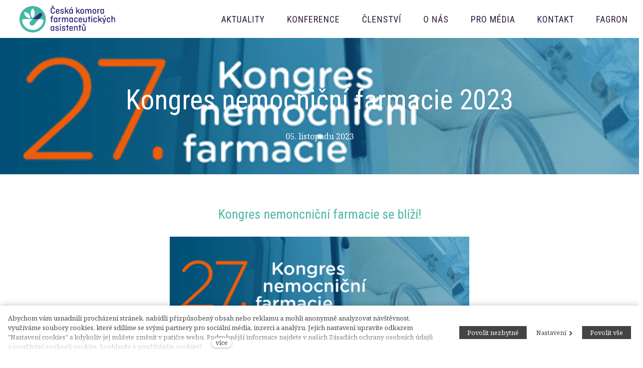

--- FILE ---
content_type: text/html; charset=utf-8
request_url: https://www.ckfa.cz/blog/kongres-nemocnicni-farmacie-2023
body_size: 7619
content:
<!DOCTYPE html>
<html lang = "cs" class = "no-js">
<head>
  

<link type="text/css" href="https://fonts.googleapis.com/css?family=Noto+Serif:400,400i,700,700i&amp;subset=latin-ext" rel="stylesheet" />
<link type="text/css" href="https://fonts.googleapis.com/css?family=Roboto:100,100i,300,300i,400,400i,500,500i,700,700i&amp;subset=latin-ext" rel="stylesheet" />
<link type="text/css" href="https://fonts.googleapis.com/css?family=Roboto+Condensed:400,700,300&amp;subset=latin,latin-ext" rel="stylesheet" />
<link type="text/css" href="https://www.ckfa.cz/assets/cs/css/cached.1768457208.1727574298.core.css" rel="stylesheet" />




  

<meta charset="utf-8" />
<meta name="keywords" content="čkfa, česká komora farmaceutických asistentů, farmacie, lékárna, asociace" />
<meta name="description" content="Kongres nemocniční farmacie se blíží!" />
<meta name="author" content="solidpixels., https://www.solidpixels.com" />
<meta property="og:type" content="article" />
<meta property="og:site_name" content="Česká komora farmaceutických asistentů" />
<meta property="og:url" content="https://www.ckfa.cz/blog/kongres-nemocnicni-farmacie-2023" />
<meta property="og:title" content="Kongres nemocniční farmacie 2023 &gt; Česká komora farmaceutických asistentů" />
<meta name="robots" content="index, follow" />
<meta property="og:description" content="Kongres nemocniční farmacie se blíží!" />
<meta property="og:image" content="https://www.ckfa.cz/files/novinka-title-landscape-c82ff1eabe8b1f14eb23841955408148.png" />
<meta name="fb:app_id" content="518936135263185" />
<meta name="viewport" content="width=device-width, initial-scale=1.0" />
<meta http-equiv="X-UA-Compatible" content="IE=edge" />
<meta type="image/png" name="msapplication-TileImage" content="https://www.ckfa.cz/files/resize/144/144/ckfa-logo-favi.png" />
<meta type="image/png" name="msapplication-square70x70logo" content="https://www.ckfa.cz/files/resize/70/70/ckfa-logo-favi.png" />
<title>Kongres nemocniční farmacie 2023 &gt; Česká komora farmaceutických asistentů</title>
<script type="text/javascript">var CMS_URL = "https://www.ckfa.cz";</script>
<script type="text/javascript">var CMS_ASSETS_URL = "https://www.ckfa.cz/assets/cs";</script>
<script type="text/javascript">document.documentElement.className = document.documentElement.className.replace("no-js","js");</script>
<script type="text/javascript">
      (function(w){
        var cachedDate = !!localStorage.fontCacheExpires && parseInt(localStorage.getItem('fontCacheExpires'));
        var currentTime = new Date().getTime();

        if (cachedDate && cachedDate > currentTime) {
          document.documentElement.className += ' fonts-loaded';
        }
      }(this));</script>
<script type="text/javascript">var CMS_CONFIG = {"app":{"nav":{"useMobileOnPhone":false,"useMobileOnTablet":false,"useMobileOnDesktop":false,"sm":{"type":"toggle","collapsible":false},"lg":{"type":"priority"}},"breakpoints":{"nav":640,"grid":320,"screenSmall":480,"layout":640,"image":{"360":360,"640":640,"980":980,"1280":1280,"1920":1920,"2600":2600}},"typography":{"headingsLarge":1.2,"headingsModularRatio":{"sm":1.25,"md":1.33}},"defaults":{"imagePlaceholder":"none","lazyImages":{"init":false,"lazyClass":"is-lazy","loadingClass":"is-loading","loadedClass":"is-loaded","expand":800,"hFac":1},"inViewport":{"elementSelector":".section-body, .section .row-main, .gallery-item","offset":0,"onlyForward":true},"coverVideo":{"elementSelector":"[data-cover-video]","aspectRatio":1.7778,"width":"1120","height":"630","showPlaceholder":false,"audio":false,"autoplay":true,"autoplayOffset":100,"cover":true,"startTime":null},"scrollTo":{"elementSelector":"a[href*=\\#]:not([href=\\#]):not(.no-scroll)","offsetTop":0,"timing":1000},"forms":{"elementSelector":".section form.block-form:not(.no-ajax)","validation":true,"inline":true,"ajax":true},"filters":{"elementSelector":".block-form-filter:not(.no-ajax)","ajax":false,"submitOnChange":false},"attachment":{"elementSelector":"input.field-control[type=\"file\"]","resetButtonClass":"icon icon-times","filenameLabelClass":"field-filename"},"swiper":{"elementSelector":"[data-slider]","containerModifierClass":"gallery-slider-","slideClass":"gallery-slider-item","slideActiveClass":"is-active","wrapperClass":"gallery-slider-wrapper","loop":true,"buttonPrevClass":"cssicon cssicon--chevron cssicon--chevron-left","buttonNextClass":"cssicon cssicon--chevron cssicon--chevron-right","breakpointsInverse":true,"breakpoints":{"321":{"slidesPerView":1},"641":{"slidesPerView":2},"993":{"slidesPerView":2}},"navigation":{"nextEl":".slider-btn-next","prevEl":".slider-btn-prev"},"pagination":{"el":".slider-pager","type":"bullets","clickable":true}},"map":{"libraries":[],"filters":[],"scrollwheel":false,"mapTypeControl":false,"asyncInViewport":true},"fancybox":{"elementSelector":".fancybox:not(.noLightbox)","fitToView":true,"autosize":true,"openEffect":"none","padding":0,"closeEffect":"none"},"parallax":{"elementSelector":"[data-parallax]","speedDivider":4,"continuous":true,"scrollOffset":100,"useOnMobile":true,"useOnTablet":true}},"async_js":{"async-polyfills.js":["https:\/\/cdn.solidpixels.com\/2.30\/template_core\/js\/processed\/async-polyfills.js"],"polyfill-multicolumn.js":["https:\/\/cdn.solidpixels.com\/2.30\/template_core\/js\/processed\/vendor\/polyfill-multicolumn.js"],"async-fancybox.js":["https:\/\/cdn.solidpixels.com\/2.30\/template_core\/js\/processed\/async-fancybox.js"],"async-slider.js":["https:\/\/cdn.solidpixels.com\/2.30\/template_core\/js\/processed\/async-slider.js"]}},"brand":{"name":"solidpixels.","version":"2.30.319","company":"solidpixels.","company_url":"https:\/\/www.solidpixels.com"},"environment":"solidpixels.","language":{"name":"cs","name_full":"\u010cesk\u00fd","prefix":"cs","assets":"cs","i18n":"cs","locale":["cs_CZ.utf-8"],"cms_status":1,"i18n_messages":{":count files":{"one":":count soubor","few":":count soubory","other":":count soubor\u016f"},"date":{"date":{"long":"%N, %d. %C %Y","short":"%d.%m.%Y"},"days":{"abbr":["Ne","Po","\u00dat","St","\u010ct","P\u00e1","So"],"acc":["V ned\u011bli","V pond\u011bl\u00ed","V \u00fater\u00fd","Ve st\u0159edu","Ve \u010dtvrtek","V p\u00e1tek","V sobotu"],"other":["Ned\u011ble","Pond\u011bl\u00ed","\u00dater\u00fd","St\u0159eda","\u010ctvrtek","P\u00e1tek","Sobota"]},"months":{"abbr":["Led","\u00dano","B\u0159e","Dub","Kv\u011b","\u010crv","\u010crc","Srp","Z\u00e1\u0159","\u0158\u00edj","Lis","Pro"],"gen":["ledna","\u00fanora","b\u0159ezna","dubna","kv\u011btna","\u010dervna","\u010dervence","srpna","z\u00e1\u0159\u00ed","\u0159\u00edjna","listopadu","prosince"],"other":["Leden","\u00danor","B\u0159ezen","Duben","Kv\u011bten","\u010cerven","\u010cervenec","Srpen","Z\u00e1\u0159\u00ed","\u0158\u00edjen","Listopad","Prosinec"]},"order":["date","month","year"],"time":{"long":"%H:%M:%S","short":"%H:%M"},"am":"dop.","pm":"odp.","less_than_minute_ago":"p\u0159ed chv\u00edl\u00ed","minute_ago":{"one":"p\u0159ibli\u017en\u011b p\u0159ed minutou","other":"p\u0159ed {delta} minutami"},"hour_ago":{"one":"p\u0159ibli\u017en\u011b p\u0159ed hodinou","other":"p\u0159ed {delta} hodinami"},"day_ago":{"one":"v\u010dera","other":"p\u0159ed {delta} dny"},"week_ago":{"one":"p\u0159ed t\u00fddnem","other":"p\u0159ed {delta} t\u00fddny"},"month_ago":{"one":"p\u0159ed m\u011bs\u00edcem","other":"p\u0159ed {delta} m\u011bs\u00edci"},"year_ago":{"one":"p\u0159ed rokem","other":"p\u0159ed {delta} lety"},"less_than_minute_until":"za chv\u00edli","minute_until":{"one":"p\u0159ibli\u017en\u011b za minutu","few":"za {delta} minuty","other":"za {delta} minut"},"hour_until":{"one":"p\u0159ibli\u017en\u011b za hodinu","few":"za {delta} hodiny","other":"za {delta} hodin"},"day_until":{"one":"z\u00edtra","few":"za {delta} dny","other":"za {delta} dn\u016f"},"week_until":{"one":"za t\u00fdden","few":"za {delta} t\u00fddny","other":"za {delta} t\u00fddn\u016f"},"month_until":{"one":"za m\u011bs\u00edc","few":"za {delta} m\u011bs\u00edce","other":"za {delta} m\u011bs\u00edc\u016f"},"year_until":{"one":"za rok","few":"za {delta} roky","other":"za {delta} let"},"never":"nikdy"},"valid":{"alpha":"Pole :field m\u016f\u017ee obsahovat pouze p\u00edsmena","alpha_dash":"Pole :field m\u016f\u017ee obsahovat pouze p\u00edsmena, \u010d\u00edslice, poml\u010dku a potr\u017e\u00edtko","alpha_numeric":"Pole :field m\u016f\u017ee obsahovat pouze p\u00edsmena a \u010d\u00edslice","color":"Do pole :field mus\u00edte zadat k\u00f3d barvy","credit_card":"Do pole :field mus\u00edte zadat platn\u00e9 \u010d\u00edslo platebn\u00ed karty","date":"Do pole :field mus\u00edte zadat datum","decimal":{"one":"Do pole :field mus\u00edte zadat \u010d\u00edslo s jedn\u00edm desetinn\u00fdm m\u00edstem","other":"Do pole :field mus\u00edte zadat \u010d\u00edslo s :param2 desetinn\u00fdmi m\u00edsty"},"digit":"Do pole :field mus\u00edte zadat cel\u00e9 \u010d\u00edslo","email":"Do pole :field mus\u00edte zadat e-mailovou adresu","email_domain":"Do pole :field mus\u00edte zadat platnou e-mailovou dom\u00e9nu","equals":"Pole :field se mus\u00ed rovnat :param2","exact_length":{"one":"Pole :field mus\u00ed b\u00fdt dlouh\u00e9 p\u0159esn\u011b 1 znak","few":"Pole :field mus\u00ed b\u00fdt p\u0159esn\u011b :param2 znaky dlouh\u00e9","other":"Pole :field mus\u00ed b\u00fdt p\u0159esn\u011b :param2 znak\u016f dlouh\u00e9"},"in_array":"Do pole :field mus\u00edte vlo\u017eit pouze jednu z dovolen\u00fdch mo\u017enost\u00ed","ip":"Do pole :field mus\u00edte zadat platnou ip adresu","match":"Pole :field se mus\u00ed shodovat s polem :param2","max_length":{"few":"Pole :field mus\u00ed b\u00fdt nanejv\u00fd\u0161 :param2 znaky dlouh\u00e9","other":"Pole :field mus\u00ed b\u00fdt nanejv\u00fd\u0161 :param2 znak\u016f dlouh\u00e9"},"min_length":{"one":"Pole :field mus\u00ed b\u00fdt alespo\u0148 jeden znak dlouh\u00e9","few":"Pole :field mus\u00ed b\u00fdt alespo\u0148 :param2 znaky dlouh\u00e9","other":"Pole :field mus\u00ed b\u00fdt alespo\u0148 :param2 znak\u016f dlouh\u00e9"},"not_empty":"Pole :field nesm\u00ed b\u00fdt pr\u00e1zdn\u00e9","numeric":":field mus\u00ed m\u00edt \u010d\u00edselnou hodnotu","phone":"Pole :field mus\u00ed b\u00fdt platn\u00e9 telefonn\u00ed \u010d\u00edslo","range":"Hodnota pole :field mus\u00ed le\u017eet v intervalu od :param2 do :param3","regex":"Pole :field mus\u00ed spl\u0148ovat po\u017eadovan\u00fd form\u00e1t","url":"Do pole :field mus\u00edte zadat platnou adresu URL"},":field must contain only letters":"Pole \":field\" m\u016f\u017ee obsahovat pouze p\u00edsmena",":field must contain only numbers, letters and dashes":"Pole \":field\" m\u016f\u017ee obsahovat pouze p\u00edsmena, \u010d\u00edslice, poml\u010dku a potr\u017e\u00edtko",":field must contain only letters and numbers":"Pole \":field\" m\u016f\u017ee obsahovat pouze p\u00edsmena a \u010d\u00edslice",":field must be a color":"Do pole \":field\" mus\u00edte zadat k\u00f3d barvy",":field must be a credit card number":"Do pole \":field\" mus\u00edte zadat platn\u00e9 \u010d\u00edslo platebn\u00ed karty",":field must be a date":"Do pole \":field\" mus\u00edte zadat datum",":field must be a decimal with :param2 places":{"one":"Do pole \":field\" mus\u00edte zadat \u010d\u00edslo s <strong>jedn\u00edm<\/strong> desetinn\u00fdm m\u00edstem","other":"Do pole \":field\" mus\u00edte zadat \u010d\u00edslo s <strong>:param2<\/strong> desetinn\u00fdmi m\u00edsty"},":field must be a digit":"Do pole \":field\" mus\u00edte zadat cel\u00e9 \u010d\u00edslo",":field must be an email address":"Do pole \":field\" mus\u00edte zadat e-mailovou adresu",":field must contain a valid email domain":"Do pole \":field\" mus\u00edte zadat platnou e-mailovou dom\u00e9nu",":field must equal :param2":"Pole \":field\" se mus\u00ed rovnat <strong>:param2<\/strong>",":field must be exactly :param2 characters long":{"one":"Pole \":field\" mus\u00ed b\u00fdt dlouh\u00e9 p\u0159esn\u011b <strong>1<\/strong> znak","few":"Pole \":field\" mus\u00ed b\u00fdt p\u0159esn\u011b <strong>:param2<\/strong> znaky dlouh\u00e9","other":"Pole \":field\" mus\u00ed b\u00fdt p\u0159esn\u011b <strong>:param2<\/strong> znak\u016f dlouh\u00e9"},":field must be one of the available options":"Do pole \":field\" mus\u00edte vlo\u017eit pouze jednu z dovolen\u00fdch mo\u017enost\u00ed",":field must be an ip address":"Do pole \":field\" mus\u00edte zadat platnou ip adresu",":field must be the same as :param3":"Pole \":field\" se mus\u00ed shodovat s polem <strong>\":param3\"<\/strong>",":field must not exceed :param2 characters long":{"few":"Pole \":field\" mus\u00ed b\u00fdt nanejv\u00fd\u0161 <strong>:param2<\/strong> znaky dlouh\u00e9","other":"Pole \":field\" mus\u00ed b\u00fdt nanejv\u00fd\u0161 <strong>:param2<\/strong> znak\u016f dlouh\u00e9"},":field must be at least :param2 characters long":{"one":"Pole \":field\" mus\u00ed b\u00fdt alespo\u0148 <strong>1<\/strong> znak dlouh\u00e9","few":"Pole \":field\" mus\u00ed b\u00fdt alespo\u0148 <strong>:param2<\/strong> znaky dlouh\u00e9","other":"Pole \":field\" mus\u00ed b\u00fdt alespo\u0148 <strong>:param2<\/strong> znak\u016f dlouh\u00e9"},":field must not be empty":"Pole \":field\" nesm\u00ed b\u00fdt pr\u00e1zdn\u00e9",":field must be numeric":"\":field\" mus\u00ed m\u00edt \u010d\u00edselnou hodnotu",":field must be a phone number":"Pole \":field\" mus\u00ed b\u00fdt platn\u00e9 telefonn\u00ed \u010d\u00edslo",":field must be within the range of :param2 to :param3":"Hodnota pole \":field\" mus\u00ed le\u017eet v intervalu <strong>od :param2 do :param3<\/strong>",":field does not match the required format":"Pole \":field\" mus\u00ed spl\u0148ovat po\u017eadovan\u00fd form\u00e1t",":field must be a url":"Do pole \":field\" mus\u00edte zadat platnou adresu URL",":field is not valid domain \/ hostname":"Do pole \":field\" mus\u00edte zadat platnou dom\u00e9nu","availability - in_stock":"Skladem","availability - out_of_stock":"Na objedn\u00e1n\u00ed","availability - sold_out":"Prodej ukon\u010den","availability - does_not_exist":"Nen\u00ed dostupn\u00e1","status - new":"Nov\u00e1","status - in_progress":"Vy\u0159izuje se","status - finished":"Dokon\u010den\u00e1","status - storno":"Storno"},"validation":{"required":"Pole \"{label}\" nesm\u00ed b\u00fdt pr\u00e1zdn\u00e9","email":"Do pole \"{label}\" mus\u00edte zadat e-mailovou adresu","tel":"Pole \"{label}\" mus\u00ed b\u00fdt platn\u00e9 telefonn\u00ed \u010d\u00edslo","maxLength":"Pole \"{label}\" mus\u00ed b\u00fdt nanejv\u00fd\u0161 <strong>{maxLength}<\/strong> znak\u016f dlouh\u00e9","minLength":"Pole \"{label}\" mus\u00ed b\u00fdt alespo\u0148 <strong>{minLength}<\/strong> znak\u016f dlouh\u00e9","maxFileSize":"Soubor je p\u0159\u00edli\u0161 velk\u00fd, maxim\u00e1ln\u00ed velikost souboru je {maxFileSize}."},"i18n_code":"cs","site_url":"https:\/\/www.ckfa.cz"},"site_url":"https:\/\/www.ckfa.cz","cms_url":"https:\/\/www.ckfa.cz\/cms","cdn_url":"https:\/\/cdn.solidpixels.com\/2.30","assets_url":"https:\/\/www.ckfa.cz\/assets\/cs","api_google_key":"AIzaSyCs8y8SXvf0_JdASgsxxVqdqTA8o2EiV7w","api_sentry_key":"https:\/\/2330b8b920037a6bdc40ba9682d1ca48@o4510499984769024.ingest.de.sentry.io\/4510500090282064","date_format":{"visible":"d. m. Y","internal":"Y-m-d"},"cookies":{"bar_hidden":false,"ac_allowed":true,"mc_allowed":true},"fonts":{"Noto Serif":[{"weight":"400"},{"weight":"700"}],"Roboto":[{"weight":"100"},{"weight":"300"},{"weight":"400"},{"weight":"500"},{"weight":"700"}],"Roboto Condensed":[{"weight":"300"},{"weight":"400"},{"weight":"700"}]}};</script>
<link type="image/png" href="https://www.ckfa.cz/files/ckfa-logo-favi.png" rel="shortcut icon" />
<link type="image/png" href="https://www.ckfa.cz/files/resize/57/57/ckfa-logo-favi.png" rel="apple-touch-icon-precomposed" sizes="57x57" />
<link type="image/png" href="https://www.ckfa.cz/files/resize/114/114/ckfa-logo-favi.png" rel="apple-touch-icon-precomposed" sizes="114x114" />
<link type="image/png" href="https://www.ckfa.cz/files/resize/72/72/ckfa-logo-favi.png" rel="apple-touch-icon-precomposed" sizes="72x72" />
<link type="image/png" href="https://www.ckfa.cz/files/resize/144/144/ckfa-logo-favi.png" rel="apple-touch-icon-precomposed" sizes="144x144" />
<link type="image/png" href="https://www.ckfa.cz/files/resize/60/60/ckfa-logo-favi.png" rel="apple-touch-icon-precomposed" sizes="60x60" />
<link type="image/png" href="https://www.ckfa.cz/files/resize/120/120/ckfa-logo-favi.png" rel="apple-touch-icon-precomposed" sizes="120x120" />
<link type="image/png" href="https://www.ckfa.cz/files/resize/76/76/ckfa-logo-favi.png" rel="apple-touch-icon-precomposed" sizes="76x76" />
<link type="image/png" href="https://www.ckfa.cz/files/resize/152/152/ckfa-logo-favi.png" rel="apple-touch-icon-precomposed" sizes="152x152" />
<link type="image/png" href="https://www.ckfa.cz/files/resize/196/196/ckfa-logo-favi.png" rel="icon" sizes="196x196" />
<link type="image/png" href="https://www.ckfa.cz/files/resize/96/96/ckfa-logo-favi.png" rel="icon" sizes="96x96" />
<link type="image/png" href="https://www.ckfa.cz/files/resize/32/32/ckfa-logo-favi.png" rel="icon" sizes="32x32" />
<link type="image/png" href="https://www.ckfa.cz/files/resize/16/16/ckfa-logo-favi.png" rel="icon" sizes="16x16" />
<link type="image/png" href="https://www.ckfa.cz/files/resize/128/128/ckfa-logo-favi.png" rel="icon" sizes="128x128" />

  
</head>
<body class = "production not-mobile not-tablet  none page-animation-scroll use-headings-link-plain use-menu-bar use-header-boxed use-header-priority cms-article-read cms-article-cs_article195">


  <div id = "page" class = "page">
      <div id = "header" class = "header" role="banner">
        <div class = "row-main">
          <div class = "menu menu--bar menu--sm-nav-primary-left menu--bar-logo-left menu--bar-primary-right menu--sm-logo-left menu--sm-toggle-right menu--sm-misc-bottom menu--sm-flyout_right menu--lg-priority">
    <div class = "menu__region menu__toggle">
      <button id = "nav-toggle" type = "button" data-sm-type = "flyout_right" data-lg-type = "priority" data-toggle = "nav" data-target = "#menu-main" class = "nav-toggle nav-toggle--cross" aria-expanded = "false">
        <span class = "nav-toggle-icon cssicon cssicon--size-parent cssicon--hamburger"><span></span></span>
        <span class = "nav-toggle-label">Menu</span>
      </button>
    </div>

    <div class = "menu__region menu__header">
        <div class = "logo logo-image">

            <a class = "logo-element" href = "https://www.ckfa.cz" title = "Česká komora farmaceutických asistentů"><span><img src="https://www.ckfa.cz/files/ckfa-logo-posi-menu.svg" alt="Česká komora farmaceutických asistentů"></img></span></a>
        </div>


    </div>

  <!-- Duplicitni zobrazeni elementu, ktere by se normalne na mobilu schovaly do menu -->
  <div class = "menu__region menu__special">
  </div> <!-- /menu__special -->

  <div class = "menu__wrapper">
    <div class = "menu__region menu__inner">
        <div class = "menu__region menu__primary" data-nav = "priority" data-submenu = "doubleTap">
            <nav id = "menu-main" class = "nav nav--primary" aria-label = "Hlavní">
              <ul id="menu-1" class="nav__list"><li class="nav__item"><a href="https://www.ckfa.cz/aktuality" class="nav__link "><span class="nav__label">AKTUALITY</span></a></li> <li class="nav__item KONFERENCE"><a href="https://www.ckfa.cz/konference" class="nav__link "><span class="nav__label">KONFERENCE</span></a><div class="submenu"><ul id="menu-93" class="nav__list KONFERENCE"><li class="nav__item"><a href="https://www.ckfa.cz/konference-2026" class="nav__link "><span class="nav__label">KONFERENCE 2026</span></a></li> <li class="nav__item"><a href="https://www.ckfa.cz/konference-2025" class="nav__link "><span class="nav__label">KONFERENCE 2025</span></a></li> <li class="nav__item"><a href="https://www.ckfa.cz/konference-2024" class="nav__link "><span class="nav__label">KONFERENCE 2024</span></a></li> <li class="nav__item"><a href="https://www.ckfa.cz/konference-2023" class="nav__link "><span class="nav__label">KONFERENCE 2023</span></a></li> <li class="nav__item"><a href="https://www.ckfa.cz/konference-2022" class="nav__link "><span class="nav__label">KONFERENCE 2022</span></a></li> <li class="nav__item"><a href="https://www.ckfa.cz/konference-2021" class="nav__link "><span class="nav__label">KONFERENCE 2021</span></a></li></ul></div></li> <li class="nav__item"><a href="https://www.ckfa.cz/clenstvi" class="nav__link "><span class="nav__label">ČLENSTVÍ</span></a></li> <li class="nav__item"><a href="https://www.ckfa.cz/o-nas" class="nav__link "><span class="nav__label">O NÁS</span></a></li> <li class="nav__item"><a href="https://www.ckfa.cz/pro-media" class="nav__link "><span class="nav__label">PRO MÉDIA</span></a></li> <li class="nav__item"><a href="https://www.ckfa.cz/kontakt" class="nav__link "><span class="nav__label">KONTAKT</span></a></li> <li class="nav__item"><a href="https://www.ckfa.cz/fagron" class="nav__link "><span class="nav__label">FAGRON</span></a></li></ul>
            </nav>

        </div><!-- /menu__primary -->


    </div>
  </div>
</div>
        </div>
      </div>
    <div id = "main" class = "main" role="main">
      <div class="section section-has-background section-height-normal section-align-middle section-color-inverse article-hero"><div class="section-body"><div class="row-main"><div class="col col-1-12 grid-12-12"><div class="block block-heading article-title" data-lb="region" data-lb-id="sections.0.rows.0.columns.0.regions.0"><h1 class="align-center text-h1">Kongres nemocniční farmacie 2023</h1></div></div></div>
<div class="row-main"><div class="col col-1-12 grid-12-12"><div class="block block-dynamic_inline article-date" data-lb="region" data-lb-id="sections.0.rows.1.columns.0.regions.0"><div class="align-center">05. listopadu 2023</div></div></div></div></div><div class="section-background section-background-cover" style="background-color:#fff"><img class="is-lazy" style="object-position:50% 10%;font-family:&#x27;object-fit:cover;object-position:50% 10%&#x27;" alt="" srcSet="https://www.ckfa.cz/files/responsive/360/0/novinka-title-landscape-c82ff1eabe8b1f14eb23841955408148.png 360w,https://www.ckfa.cz/files/responsive/640/0/novinka-title-landscape-c82ff1eabe8b1f14eb23841955408148.png 572w" sizes="(orientation: portrait) 253.11vw, 100vw"/></div></div><div class="section section-height-normal section-align-middle section-color-default"><div class="section-body"><div class="row-main"><div class="col col-1-12 grid-12-12"><div class="block block-inline" data-lb="region" data-lb-id="sections.1.rows.0.columns.0.regions.0"><h3 class="center">Kongres nemoncniční farmacie se blíží!</h3>
</div></div></div>
<div class="row-main"><div class="col col-1-12 grid-3-12"><div class="block block-spacer" data-lb="region" data-lb-id="sections.1.rows.1.columns.0.regions.0"><div class="block-spacer-element" style="height:50px"></div></div></div> <div class="col col-4-12 grid-9-12"><div class="row"><div class="col col-1-12 grid-8-12"><div class="block block-image" data-lb="region" data-lb-id="sections.1.rows.1.columns.1.rows.0.columns.0.regions.0"><div style="padding-bottom:69.93006993006993%" class="image ratio-original image-mask"><img class="is-lazy" data-srcset="https://www.ckfa.cz/files/responsive/360/0/novinka-title-landscape-c82ff1eabe8b1f14eb23841955408148.png 360w,https://www.ckfa.cz/files/responsive/640/0/novinka-title-landscape-c82ff1eabe8b1f14eb23841955408148.png 572w" data-sizes="(min-width:1340px) 670px, (min-width:640px) 50.00vw, (min-width:480px) 66.67vw, (min-width:320px) 66.67vw, 100.00vw"/><noscript><img srcset="https://www.ckfa.cz/files/responsive/360/0/novinka-title-landscape-c82ff1eabe8b1f14eb23841955408148.png 360w,https://www.ckfa.cz/files/responsive/640/0/novinka-title-landscape-c82ff1eabe8b1f14eb23841955408148.png 572w" sizes="(min-width:1340px) 670px, (min-width:640px) 50.00vw, (min-width:480px) 66.67vw, (min-width:320px) 66.67vw, 100.00vw"></noscript></div></div></div> <div class="col col-9-12 grid-4-12"><div class="block block-spacer" data-lb="region" data-lb-id="sections.1.rows.1.columns.1.rows.0.columns.1.regions.0"><div class="block-spacer-element" style="height:50px"></div></div></div></div></div></div></div></div>
    </div>
    <div id = "footer" class = "footer" role = "contentinfo">
      <div class="row-main"><div class="col col-1-12 grid-12-12"><div class="block block-social_icons" data-lb="region" data-lb-id=""><ul class="social-link-list right"><li><a href="https://www.facebook.com/ckfa.cz" class="social-btn has-icon has-label social-facebook" title="Facebook" target="_blank" rel="noopener noreferrer" aria-label="Přejít na Facebook"><i class="icon icon-facebook"></i><span>Facebook</span></a></li><li><a href="https://www.instagram.com/komora_farmaceuticky_asistent/" class="social-btn has-icon has-label social-instagram" title="Instagram" target="_blank" rel="noopener noreferrer" aria-label="Přejít na Instagram"><i class="icon icon-instagram"></i><span>Instagram</span></a></li></ul></div></div></div>
<div class="row-main"><div class="col col-1-12 grid-2-12"><div class="block block-image" data-lb="region" data-lb-id=""><div class="flexcard flexcard-icon flexcard-none size-lg align-left"><div class="flexcard-media"><div class="image-icon-wrapper"><div class="image-icon"><img class="is-lazy" data-src="https://www.ckfa.cz/files/ckfa-logo-bw-nega-footer.svg" alt="Česká asociace farmaceutických asistentů"/></div></div></div></div></div></div> <div class="col col-3-12 grid-10-12"><div class="row"><div class="col col-1-12 grid-6-12"><div class="block block-inline" data-lb="region" data-lb-id=""><h3>Česká komora farmaceutických asistentů, z.s.</h3>
</div></div> <div class="col col-7-12 grid-6-12"><div class="block block-inline" data-lb="region" data-lb-id=""><p class="text-large right">(c) ČKFA, 2019</p>
</div></div></div>
<div class="row"><div class="col col-1-12 grid-6-12"><div class="block block-inline" data-lb="region" data-lb-id=""><p class="text-large">Na Folimance 2155/15,<br />
Praha 2 - Vinohrady,&nbsp;120 00</p>
</div></div> <div class="col col-7-12 grid-6-12"><div class="block block-inline" data-lb="region" data-lb-id=""><p class="text-large right"><a href="https://www.ckfa.cz/o-nas/stanovy" style="color:#4eb7a5;">Stanovy spolku</a>&nbsp; &nbsp;&nbsp;<a href="https://www.ckfa.cz/eticky-kodex" style="color:#4eb7a5;">Etický kodex</a></p>
</div></div></div></div></div>
    </div>  </div>

    <div id = "panel-cookies" class = "cookie-bar">
  <div class = "cookie-bar-wrapper">
    <div class = "cookie-bar-content">
      <div class = "cookie-bar-message">
        <p>Abychom vám usnadnili procházení stránek, nabídli přizpůsobený obsah nebo reklamu a mohli anonymně analyzovat návštěvnost, využíváme soubory cookies, které sdílíme se svými partnery pro sociální média, inzerci a analýzu. Jejich nastavení upravíte odkazem "Nastavení cookies" a kdykoliv jej můžete změnit v patičce webu. Podrobnější informace najdete v našich Zásadách ochrany osobních údajů a používání souborů cookies. Souhlasíte s používáním cookies?</p>

      </div>

      <div class = "cookie-bar-settings">
        <div class = "field field-form_checkbox field-form_checkbox--cookie">
          <div class = "field-wrapper">
            <input type = "checkbox" value = "1" id = "cookies_allow_fc" checked = "checked" disabled = "disabled">
            <label for = "cookies_allow_fc">Funkční cookies</label>
          </div>
          <div class = "cookie-description">
            <p>Zprostředkovávají základní funkčnost stránky, web bez nich nemůže fungovat.</p>

          </div>
        </div>

          <div class = "field field-form_checkbox field-form_checkbox--cookie">
            <div class = "field-wrapper">
              <input type = "checkbox" id = "cookies_allow_ac" value = "1" checked = "checked" />
              <label for = "cookies_allow_ac">Analytické cookies</label>
            </div>
            <div class = "cookie-description">
              <p>Počítají návštěvnost webu a sběrem anonymních statistik umožňují provozovateli lépe pochopit své návštěvníky a stránky tak neustále vylepšovat.</p>

            </div>
          </div>

          <div class = "field field-form_checkbox field-form_checkbox--cookie">
            <div class = "field-wrapper">
              <input type = "checkbox" id = "cookies_allow_mc" value = "1" checked = "checked" />
              <label for = "cookies_allow_mc">Marketingové cookies</label>
            </div>
            <div class = "cookie-description">
              <p>Shromažďují informace pro lepší přizpůsobení reklamy vašim zájmům, a to na těchto webových stránkách i mimo ně.</p>

            </div>
          </div>
      </div>
    </div>
    <div class = "cookie-bar-actions">
      <button class = "btn btn-sm btn-confirm js-cookies-decline-all site_cookies_notification_close"><span class="btn__label">Povolit nezbytné</span></button>
      <button class = "btn btn-sm btn-simple js-cookies-toggle-settings"><span class="btn__label">Nastavení&nbsp;<i class = "icon icon-chevron-right"></i></span></button>
      <button class = "btn btn-sm btn-confirm js-cookies-confirm site_cookies_notification_close"><span class="btn__label">Povolit vybrané</span></button>
      <button class = "btn btn-sm btn-confirm js-cookies-confirm-all site_cookies_notification_close"><span class="btn__label">Povolit vše</span></button>
    </div>
  </div>
</div>


  

<script type="text/javascript" src="https://www.ckfa.cz/assets/cs/js/cached.1655371241.4214625763.core.js"></script>
<script type="text/javascript" src="https://www.ckfa.cz/assets/cs/js/cached.1709198131.2568239983.module.js"></script>
<script type="text/javascript" src="https://www.ckfa.cz/assets/cs/js/cached.1655371241.278658013.app.js"></script>
<script type="text/javascript" src="https://www.ckfa.cz/assets/cs/js/cached.app.init.js"></script>

</body>
</html>

--- FILE ---
content_type: text/css
request_url: https://www.ckfa.cz/assets/cs/css/cached.1768457208.1727574298.core.css
body_size: 33521
content:
/* File: https://www.ckfa.cz/assets/cs/css/style.css
   Compiled at: 2026-01-15 07:14:33 
================================ */
.text-hide{font:0/0 a;color:transparent;text-decoration:none}@font-face{font-family:FontAwesome;src:url(https://cdn.solidpixels.com/2.30/template_core/font/fontawesome-webfont.eot?v=4.7.0);src:url(https://cdn.solidpixels.com/2.30/template_core/font/fontawesome-webfont.eot?#iefix&v=4.7.0) format('embedded-opentype'),url(https://cdn.solidpixels.com/2.30/template_core/font/fontawesome-webfont.woff2?v=4.7.0) format('woff2'),url(https://cdn.solidpixels.com/2.30/template_core/font/fontawesome-webfont.woff?v=4.7.0) format('woff'),url(https://cdn.solidpixels.com/2.30/template_core/font/fontawesome-webfont.ttf?v=4.7.0) format('truetype'),url(https://cdn.solidpixels.com/2.30/template_core/font/fontawesome-webfont.svg?v=4.7.0#fontawesomeregular) format('svg');font-weight:400;font-style:normal;font-display:fallback}.icon{display:inline-block;font:normal normal normal 14px/1 FontAwesome;font-size:inherit;text-rendering:auto;-webkit-font-smoothing:antialiased;-moz-osx-font-smoothing:grayscale}.icon-lg{font-size:1.33333333em;line-height:.75em;vertical-align:-15%}.icon-2x{font-size:2em}.icon-3x{font-size:3em}.icon-4x{font-size:4em}.icon-5x{font-size:5em}.icon-fw{width:1.28571429em;text-align:center}.icon-facebook:before{content:"\f09a"}.icon-youtube:before{content:"\f167"}.icon-linkedin:before{content:"\f0e1"}.icon-twitter:before{content:"\f099"}.icon-flickr:before{content:"\f16e"}.icon-pinterest:before{content:"\f0d2"}.icon-foursquare:before{content:"\f180"}.icon-google-plus:before{content:"\f0d5"}.icon-instagram:before{content:"\f16d"}.icon-vimeo:before{content:"\f27d"}.icon-phone:before{content:"\f095"}.icon-envelope-o:before{content:"\f003"}.icon-map-marker:before{content:"\f041"}.icon-calendar-o:before{content:"\f133"}.icon-caret-down:before{content:"\f0d7"}.icon-quote-right:before{content:"\f10e"}.icon-times:before{content:"\f00d"}.icon-chevron-down:before{content:"\f078"}.icon-chevron-right:before{content:"\f054"}.icon-search:before{content:"\f002"}.icon-crosshairs:before{content:"\f05b"}/*! fancyBox v2.1.5 fancyapps.com | fancyapps.com/fancybox/#license */.fancybox-image,.fancybox-inner,.fancybox-nav,.fancybox-nav span,.fancybox-outer,.fancybox-skin,.fancybox-tmp,.fancybox-wrap,.fancybox-wrap iframe,.fancybox-wrap object{padding:0;margin:0;border:0;outline:0;vertical-align:top}.fancybox-wrap{position:absolute;top:0;left:0;z-index:8020}.fancybox-skin{position:relative;background:#f9f9f9;color:#444;text-shadow:none;border-radius:4px}.fancybox-opened{z-index:8030}.fancybox-opened .fancybox-skin{box-shadow:0 10px 25px rgba(0,0,0,.5)}.fancybox-inner,.fancybox-outer{position:relative}.fancybox-inner{overflow:hidden}.fancybox-type-iframe .fancybox-inner{-webkit-overflow-scrolling:touch}.fancybox-error{color:#444;font:14px/20px "Helvetica Neue",Helvetica,Arial,sans-serif;margin:0;padding:15px;white-space:nowrap}.fancybox-iframe,.fancybox-image{display:block;width:100%;height:100%}.fancybox-image{max-width:100%;max-height:100%}#fancybox-loading,.fancybox-close,.fancybox-next span,.fancybox-prev span{background-image:url(fancybox_sprite.png)}#fancybox-loading{position:fixed;top:50%;left:50%;margin-top:-22px;margin-left:-22px;background-position:0 -108px;opacity:.8;cursor:pointer;z-index:8060}#fancybox-loading div{width:44px;height:44px;background:url(fancybox_loading.gif) center center no-repeat}.fancybox-close{position:absolute;top:-18px;right:-18px;width:36px;height:36px;cursor:pointer;z-index:8040}.fancybox-nav{position:absolute;top:0;width:40%;height:100%;cursor:pointer;text-decoration:none;background:transparent url(blank.gif);-webkit-tap-highlight-color:transparent;z-index:8040}.fancybox-prev{left:0}.fancybox-next{right:0}.fancybox-nav span{position:absolute;top:50%;width:36px;height:34px;margin-top:-18px;cursor:pointer;z-index:8040;visibility:hidden}.fancybox-prev span{left:10px;background-position:0 -36px}.fancybox-next span{right:10px;background-position:0 -72px}.fancybox-nav:hover span{visibility:visible}.fancybox-tmp{position:absolute;top:-99999px;left:-99999px;visibility:hidden;max-width:99999px;max-height:99999px;overflow:visible!important}.fancybox-lock{overflow:hidden!important;width:auto}.fancybox-lock body{overflow:hidden!important}.fancybox-lock-test{overflow-y:hidden!important}.fancybox-overlay{position:absolute;top:0;left:0;overflow:hidden;display:none;z-index:8010;background:url(fancybox_overlay.png)}.fancybox-overlay-fixed{position:fixed;bottom:0;right:0}.fancybox-lock .fancybox-overlay{overflow:auto;overflow-y:scroll}.fancybox-title{visibility:hidden;font:normal 13px/20px "Helvetica Neue",Helvetica,Arial,sans-serif;position:relative;text-shadow:none;z-index:8050}.fancybox-opened .fancybox-title{visibility:visible}.fancybox-title-float-wrap{position:absolute;bottom:0;right:50%;margin-bottom:-35px;z-index:8050;text-align:center}.fancybox-title-float-wrap .child{display:inline-block;margin-right:-100%;padding:2px 20px;background:0 0;background:rgba(0,0,0,.8);border-radius:15px;text-shadow:0 1px 2px #222;color:#fff;font-weight:700;line-height:24px;white-space:nowrap}.fancybox-title-outside-wrap{position:relative;margin-top:10px;color:#fff}.fancybox-title-inside-wrap{padding-top:10px}.fancybox-title-over-wrap{position:absolute;bottom:0;left:0;color:#fff;padding:10px;background:#000;background:rgba(0,0,0,.8)}@media only screen and (-webkit-min-device-pixel-ratio:1.5),only screen and (min--moz-device-pixel-ratio:1.5),only screen and (min-device-pixel-ratio:1.5){#fancybox-loading,.fancybox-close,.fancybox-next span,.fancybox-prev span{background-image:url(fancybox_sprite@2x.png);background-size:44px 152px}#fancybox-loading div{background-image:url(fancybox_loading@2x.gif);background-size:24px 24px}}.fancybox-next span,.fancybox-prev span{background-position:center center;width:48px;height:64px;margin-top:-32px;background-size:64px 64px;background-color:rgba(0,0,0,.2)}.fancybox-next span{background-image:url(https://cdn.solidpixels.com/2.30/template_core/images/fancybox/slideshow-arrow-right.svg);right:0}.fancybox-prev span{background-image:url(https://cdn.solidpixels.com/2.30/template_core/images/fancybox/slideshow-arrow-left.svg);left:0}.fancybox-close{background-image:url(https://cdn.solidpixels.com/2.30/template_core/images/fancybox/fancybox_sprite.png)}#fancybox-loading{opacity:1}@media only screen and (-webkit-min-device-pixel-ratio:1),only screen and (min--moz-device-pixel-ratio:1),only screen and (min-device-pixel-ratio:1){#fancybox-loading div{width:64px;height:64px;background:url(data:image/svg+xml,%3Csvg%20width%3D%2764px%27%20height%3D%2764px%27%20xmlns%3D%22http%3A%2F%2Fwww.w3.org%2F2000%2Fsvg%22%20viewBox%3D%220%200%20100%20100%22%20preserveAspectRatio%3D%22xMidYMid%22%20class%3D%22uil-ring%22%3E%3Crect%20x%3D%220%22%20y%3D%220%22%20width%3D%22100%22%20height%3D%22100%22%20fill%3D%22none%22%20class%3D%22bk%22%3E%3C%2Frect%3E%3Ccircle%20cx%3D%2250%22%20cy%3D%2250%22%20r%3D%2247.5%22%20stroke-dasharray%3D%22193.99334635916975%20104.45795573186061%22%20stroke%3D%22%23ffffff%22%20fill%3D%22none%22%20stroke-width%3D%225%22%3E%3CanimateTransform%20attributeName%3D%22transform%22%20type%3D%22rotate%22%20values%3D%220%2050%2050%3B180%2050%2050%3B360%2050%2050%3B%22%20keyTimes%3D%220%3B0.5%3B1%22%20dur%3D%221.2s%22%20repeatCount%3D%22indefinite%22%20begin%3D%220s%22%3E%3C%2FanimateTransform%3E%3C%2Fcircle%3E%3C%2Fsvg%3E) center center no-repeat}#fancybox-loading{background-image:none}}.fancybox-close{position:fixed;top:15px;right:15px;width:64px;height:64px;background:url(https://cdn.solidpixels.com/2.30/template_core/images/fancybox/x-mark-icon.svg) center center no-repeat}.fancybox-nav{background:transparent url(https://cdn.solidpixels.com/2.30/template_core/images/fancybox/blank.gif)}.fancybox-lock{overflow:visible!important}.fancybox-overlay{background:url(https://cdn.solidpixels.com/2.30/template_core/images/fancybox/fancybox_overlay.png)}.gallery-slider-element{margin:0 auto;position:relative;overflow:hidden;list-style:none;padding:0;z-index:1;width:100%}.gallery-slider-no-flexbox .gallery-slider-item{float:left}.gallery-slider-vertical>.gallery-slider-wrapper{flex-direction:column}.gallery-slider-wrapper{position:relative;width:100%;height:100%;z-index:1;display:flex;transition-property:-webkit-transform;transition-property:transform;transition-property:transform,-webkit-transform;box-sizing:content-box}.gallery-slider-android .gallery-slider-item,.gallery-slider-wrapper{-webkit-transform:translate3d(0,0,0);transform:translate3d(0,0,0)}.gallery-slider-multirow>.gallery-slider-wrapper{flex-wrap:wrap}.gallery-slider-free-mode>.gallery-slider-wrapper{transition-timing-function:ease-out;margin:0 auto}.gallery-slider-item{flex-shrink:0;width:100%;height:100%;position:relative;transition-property:-webkit-transform;transition-property:transform;transition-property:transform,-webkit-transform}.swiper-invisible-blank-slide{visibility:hidden}.gallery-slider-autoheight,.gallery-slider-autoheight .gallery-slider-item{height:auto}.gallery-slider-autoheight .gallery-slider-wrapper{align-items:flex-start;transition-property:height,-webkit-transform;transition-property:transform,height;transition-property:transform,height,-webkit-transform}.gallery-slider-3d{-webkit-perspective:1200px;perspective:1200px}.gallery-slider-3d .gallery-slider-item,.gallery-slider-3d .gallery-slider-item-shadow-bottom,.gallery-slider-3d .gallery-slider-item-shadow-left,.gallery-slider-3d .gallery-slider-item-shadow-right,.gallery-slider-3d .gallery-slider-item-shadow-top,.gallery-slider-3d .gallery-slider-wrapper,.gallery-slider-3d .swiper-cube-shadow{-webkit-transform-style:preserve-3d;transform-style:preserve-3d}.gallery-slider-3d .gallery-slider-item-shadow-bottom,.gallery-slider-3d .gallery-slider-item-shadow-left,.gallery-slider-3d .gallery-slider-item-shadow-right,.gallery-slider-3d .gallery-slider-item-shadow-top{position:absolute;left:0;top:0;width:100%;height:100%;pointer-events:none;z-index:10}.gallery-slider-3d .gallery-slider-item-shadow-left{background-image:linear-gradient(to left,rgba(0,0,0,.5),rgba(0,0,0,0))}.gallery-slider-3d .gallery-slider-item-shadow-right{background-image:linear-gradient(to right,rgba(0,0,0,.5),rgba(0,0,0,0))}.gallery-slider-3d .gallery-slider-item-shadow-top{background-image:linear-gradient(to top,rgba(0,0,0,.5),rgba(0,0,0,0))}.gallery-slider-3d .gallery-slider-item-shadow-bottom{background-image:linear-gradient(to bottom,rgba(0,0,0,.5),rgba(0,0,0,0))}.gallery-slider-wp8-horizontal,.gallery-slider-wp8-horizontal>.gallery-slider-wrapper{touch-action:pan-y}.gallery-slider-wp8-vertical,.gallery-slider-wp8-vertical>.gallery-slider-wrapper{touch-action:pan-x}.swiper-button-next,.swiper-button-prev{position:absolute;top:50%;width:27px;height:44px;margin-top:-22px;z-index:10;cursor:pointer;background-size:27px 44px;background-position:center;background-repeat:no-repeat}.swiper-button-next.swiper-button-disabled,.swiper-button-prev.swiper-button-disabled{opacity:.35;cursor:auto;pointer-events:none}.gallery-slider-rtl .swiper-button-next,.swiper-button-prev{background-image:url("data:image/svg+xml;charset=utf-8,%3Csvg%20xmlns%3D'http%3A%2F%2Fwww.w3.org%2F2000%2Fsvg'%20viewBox%3D'0%200%2027%2044'%3E%3Cpath%20d%3D'M0%2C22L22%2C0l2.1%2C2.1L4.2%2C22l19.9%2C19.9L22%2C44L0%2C22L0%2C22L0%2C22z'%20fill%3D'%23007aff'%2F%3E%3C%2Fsvg%3E");left:10px;right:auto}.gallery-slider-rtl .swiper-button-prev,.swiper-button-next{background-image:url("data:image/svg+xml;charset=utf-8,%3Csvg%20xmlns%3D'http%3A%2F%2Fwww.w3.org%2F2000%2Fsvg'%20viewBox%3D'0%200%2027%2044'%3E%3Cpath%20d%3D'M27%2C22L27%2C22L5%2C44l-2.1-2.1L22.8%2C22L2.9%2C2.1L5%2C0L27%2C22L27%2C22z'%20fill%3D'%23007aff'%2F%3E%3C%2Fsvg%3E");right:10px;left:auto}.gallery-slider-rtl .swiper-button-next.swiper-button-white,.swiper-button-prev.swiper-button-white{background-image:url("data:image/svg+xml;charset=utf-8,%3Csvg%20xmlns%3D'http%3A%2F%2Fwww.w3.org%2F2000%2Fsvg'%20viewBox%3D'0%200%2027%2044'%3E%3Cpath%20d%3D'M0%2C22L22%2C0l2.1%2C2.1L4.2%2C22l19.9%2C19.9L22%2C44L0%2C22L0%2C22L0%2C22z'%20fill%3D'%23ffffff'%2F%3E%3C%2Fsvg%3E")}.gallery-slider-rtl .swiper-button-prev.swiper-button-white,.swiper-button-next.swiper-button-white{background-image:url("data:image/svg+xml;charset=utf-8,%3Csvg%20xmlns%3D'http%3A%2F%2Fwww.w3.org%2F2000%2Fsvg'%20viewBox%3D'0%200%2027%2044'%3E%3Cpath%20d%3D'M27%2C22L27%2C22L5%2C44l-2.1-2.1L22.8%2C22L2.9%2C2.1L5%2C0L27%2C22L27%2C22z'%20fill%3D'%23ffffff'%2F%3E%3C%2Fsvg%3E")}.gallery-slider-rtl .swiper-button-next.swiper-button-black,.swiper-button-prev.swiper-button-black{background-image:url("data:image/svg+xml;charset=utf-8,%3Csvg%20xmlns%3D'http%3A%2F%2Fwww.w3.org%2F2000%2Fsvg'%20viewBox%3D'0%200%2027%2044'%3E%3Cpath%20d%3D'M0%2C22L22%2C0l2.1%2C2.1L4.2%2C22l19.9%2C19.9L22%2C44L0%2C22L0%2C22L0%2C22z'%20fill%3D'%23000000'%2F%3E%3C%2Fsvg%3E")}.gallery-slider-rtl .swiper-button-prev.swiper-button-black,.swiper-button-next.swiper-button-black{background-image:url("data:image/svg+xml;charset=utf-8,%3Csvg%20xmlns%3D'http%3A%2F%2Fwww.w3.org%2F2000%2Fsvg'%20viewBox%3D'0%200%2027%2044'%3E%3Cpath%20d%3D'M27%2C22L27%2C22L5%2C44l-2.1-2.1L22.8%2C22L2.9%2C2.1L5%2C0L27%2C22L27%2C22z'%20fill%3D'%23000000'%2F%3E%3C%2Fsvg%3E")}.swiper-button-lock{display:none}.swiper-pagination{position:absolute;text-align:center;transition:.3s opacity;-webkit-transform:translate3d(0,0,0);transform:translate3d(0,0,0);z-index:10}.swiper-pagination.swiper-pagination-hidden{opacity:0}.gallery-slider-horizontal>.swiper-pagination-bullets,.swiper-pagination-custom,.swiper-pagination-fraction{bottom:10px;left:0;width:100%}.swiper-pagination-bullets-dynamic{overflow:hidden;font-size:0}.swiper-pagination-bullets-dynamic .swiper-pagination-bullet{-webkit-transform:scale(.33);transform:scale(.33);position:relative}.swiper-pagination-bullets-dynamic .swiper-pagination-bullet-active{-webkit-transform:scale(1);transform:scale(1)}.swiper-pagination-bullets-dynamic .swiper-pagination-bullet-active-main{-webkit-transform:scale(1);transform:scale(1)}.swiper-pagination-bullets-dynamic .swiper-pagination-bullet-active-prev{-webkit-transform:scale(.66);transform:scale(.66)}.swiper-pagination-bullets-dynamic .swiper-pagination-bullet-active-prev-prev{-webkit-transform:scale(.33);transform:scale(.33)}.swiper-pagination-bullets-dynamic .swiper-pagination-bullet-active-next{-webkit-transform:scale(.66);transform:scale(.66)}.swiper-pagination-bullets-dynamic .swiper-pagination-bullet-active-next-next{-webkit-transform:scale(.33);transform:scale(.33)}.swiper-pagination-bullet{width:8px;height:8px;display:inline-block;border-radius:100%;background:#000;opacity:.2}button.swiper-pagination-bullet{border:none;margin:0;padding:0;box-shadow:none;-webkit-appearance:none;-moz-appearance:none;appearance:none}.swiper-pagination-clickable .swiper-pagination-bullet{cursor:pointer}.swiper-pagination-bullet-active{opacity:1;background:#007aff}.gallery-slider-vertical>.swiper-pagination-bullets{right:10px;top:50%;-webkit-transform:translate3d(0,-50%,0);transform:translate3d(0,-50%,0)}.gallery-slider-vertical>.swiper-pagination-bullets .swiper-pagination-bullet{margin:6px 0;display:block}.gallery-slider-vertical>.swiper-pagination-bullets.swiper-pagination-bullets-dynamic{top:50%;-webkit-transform:translateY(-50%);transform:translateY(-50%);width:8px}.gallery-slider-vertical>.swiper-pagination-bullets.swiper-pagination-bullets-dynamic .swiper-pagination-bullet{display:inline-block;transition:.2s top,.2s -webkit-transform;transition:.2s transform,.2s top;transition:.2s transform,.2s top,.2s -webkit-transform}.gallery-slider-horizontal>.swiper-pagination-bullets .swiper-pagination-bullet{margin:0 4px}.gallery-slider-horizontal>.swiper-pagination-bullets.swiper-pagination-bullets-dynamic{left:50%;-webkit-transform:translateX(-50%);transform:translateX(-50%);white-space:nowrap}.gallery-slider-horizontal>.swiper-pagination-bullets.swiper-pagination-bullets-dynamic .swiper-pagination-bullet{transition:.2s left,.2s -webkit-transform;transition:.2s transform,.2s left;transition:.2s transform,.2s left,.2s -webkit-transform}.gallery-slider-horizontal.gallery-slider-rtl>.swiper-pagination-bullets-dynamic .swiper-pagination-bullet{transition:.2s right,.2s -webkit-transform;transition:.2s transform,.2s right;transition:.2s transform,.2s right,.2s -webkit-transform}.swiper-pagination-progressbar{background:rgba(0,0,0,.25);position:absolute}.swiper-pagination-progressbar .swiper-pagination-progressbar-fill{background:#007aff;position:absolute;left:0;top:0;width:100%;height:100%;-webkit-transform:scale(0);transform:scale(0);-webkit-transform-origin:left top;transform-origin:left top}.gallery-slider-rtl .swiper-pagination-progressbar .swiper-pagination-progressbar-fill{-webkit-transform-origin:right top;transform-origin:right top}.gallery-slider-horizontal>.swiper-pagination-progressbar{width:100%;height:4px;left:0;top:0}.gallery-slider-vertical>.swiper-pagination-progressbar{width:4px;height:100%;left:0;top:0}.swiper-pagination-white .swiper-pagination-bullet-active{background:#fff}.swiper-pagination-progressbar.swiper-pagination-white{background:rgba(255,255,255,.25)}.swiper-pagination-progressbar.swiper-pagination-white .swiper-pagination-progressbar-fill{background:#fff}.swiper-pagination-black .swiper-pagination-bullet-active{background:#000}.swiper-pagination-progressbar.swiper-pagination-black{background:rgba(0,0,0,.25)}.swiper-pagination-progressbar.swiper-pagination-black .swiper-pagination-progressbar-fill{background:#000}.swiper-pagination-lock{display:none}.swiper-scrollbar{border-radius:10px;position:relative;-ms-touch-action:none;background:rgba(0,0,0,.1)}.gallery-slider-horizontal>.swiper-scrollbar{position:absolute;left:1%;bottom:3px;z-index:50;height:5px;width:98%}.gallery-slider-vertical>.swiper-scrollbar{position:absolute;right:3px;top:1%;z-index:50;width:5px;height:98%}.swiper-scrollbar-drag{height:100%;width:100%;position:relative;background:rgba(0,0,0,.5);border-radius:10px;left:0;top:0}.swiper-scrollbar-cursor-drag{cursor:move}.swiper-scrollbar-lock{display:none}.swiper-zoom-container{width:100%;height:100%;display:flex;justify-content:center;align-items:center;text-align:center}.swiper-zoom-container>canvas,.swiper-zoom-container>img,.swiper-zoom-container>svg{max-width:100%;max-height:100%;-o-object-fit:contain;object-fit:contain}.gallery-slider-item-zoomed{cursor:move}.swiper-lazy-preloader{width:42px;height:42px;position:absolute;left:50%;top:50%;margin-left:-21px;margin-top:-21px;z-index:10;-webkit-transform-origin:50%;transform-origin:50%;-webkit-animation:swiper-preloader-spin 1s steps(12,end) infinite;animation:swiper-preloader-spin 1s steps(12,end) infinite}.swiper-lazy-preloader:after{display:block;content:'';width:100%;height:100%;background-image:url("data:image/svg+xml;charset=utf-8,%3Csvg%20viewBox%3D'0%200%20120%20120'%20xmlns%3D'http%3A%2F%2Fwww.w3.org%2F2000%2Fsvg'%20xmlns%3Axlink%3D'http%3A%2F%2Fwww.w3.org%2F1999%2Fxlink'%3E%3Cdefs%3E%3Cline%20id%3D'l'%20x1%3D'60'%20x2%3D'60'%20y1%3D'7'%20y2%3D'27'%20stroke%3D'%236c6c6c'%20stroke-width%3D'11'%20stroke-linecap%3D'round'%2F%3E%3C%2Fdefs%3E%3Cg%3E%3Cuse%20xlink%3Ahref%3D'%23l'%20opacity%3D'.27'%2F%3E%3Cuse%20xlink%3Ahref%3D'%23l'%20opacity%3D'.27'%20transform%3D'rotate(30%2060%2C60)'%2F%3E%3Cuse%20xlink%3Ahref%3D'%23l'%20opacity%3D'.27'%20transform%3D'rotate(60%2060%2C60)'%2F%3E%3Cuse%20xlink%3Ahref%3D'%23l'%20opacity%3D'.27'%20transform%3D'rotate(90%2060%2C60)'%2F%3E%3Cuse%20xlink%3Ahref%3D'%23l'%20opacity%3D'.27'%20transform%3D'rotate(120%2060%2C60)'%2F%3E%3Cuse%20xlink%3Ahref%3D'%23l'%20opacity%3D'.27'%20transform%3D'rotate(150%2060%2C60)'%2F%3E%3Cuse%20xlink%3Ahref%3D'%23l'%20opacity%3D'.37'%20transform%3D'rotate(180%2060%2C60)'%2F%3E%3Cuse%20xlink%3Ahref%3D'%23l'%20opacity%3D'.46'%20transform%3D'rotate(210%2060%2C60)'%2F%3E%3Cuse%20xlink%3Ahref%3D'%23l'%20opacity%3D'.56'%20transform%3D'rotate(240%2060%2C60)'%2F%3E%3Cuse%20xlink%3Ahref%3D'%23l'%20opacity%3D'.66'%20transform%3D'rotate(270%2060%2C60)'%2F%3E%3Cuse%20xlink%3Ahref%3D'%23l'%20opacity%3D'.75'%20transform%3D'rotate(300%2060%2C60)'%2F%3E%3Cuse%20xlink%3Ahref%3D'%23l'%20opacity%3D'.85'%20transform%3D'rotate(330%2060%2C60)'%2F%3E%3C%2Fg%3E%3C%2Fsvg%3E");background-position:50%;background-size:100%;background-repeat:no-repeat}.swiper-lazy-preloader-white:after{background-image:url("data:image/svg+xml;charset=utf-8,%3Csvg%20viewBox%3D'0%200%20120%20120'%20xmlns%3D'http%3A%2F%2Fwww.w3.org%2F2000%2Fsvg'%20xmlns%3Axlink%3D'http%3A%2F%2Fwww.w3.org%2F1999%2Fxlink'%3E%3Cdefs%3E%3Cline%20id%3D'l'%20x1%3D'60'%20x2%3D'60'%20y1%3D'7'%20y2%3D'27'%20stroke%3D'%23fff'%20stroke-width%3D'11'%20stroke-linecap%3D'round'%2F%3E%3C%2Fdefs%3E%3Cg%3E%3Cuse%20xlink%3Ahref%3D'%23l'%20opacity%3D'.27'%2F%3E%3Cuse%20xlink%3Ahref%3D'%23l'%20opacity%3D'.27'%20transform%3D'rotate(30%2060%2C60)'%2F%3E%3Cuse%20xlink%3Ahref%3D'%23l'%20opacity%3D'.27'%20transform%3D'rotate(60%2060%2C60)'%2F%3E%3Cuse%20xlink%3Ahref%3D'%23l'%20opacity%3D'.27'%20transform%3D'rotate(90%2060%2C60)'%2F%3E%3Cuse%20xlink%3Ahref%3D'%23l'%20opacity%3D'.27'%20transform%3D'rotate(120%2060%2C60)'%2F%3E%3Cuse%20xlink%3Ahref%3D'%23l'%20opacity%3D'.27'%20transform%3D'rotate(150%2060%2C60)'%2F%3E%3Cuse%20xlink%3Ahref%3D'%23l'%20opacity%3D'.37'%20transform%3D'rotate(180%2060%2C60)'%2F%3E%3Cuse%20xlink%3Ahref%3D'%23l'%20opacity%3D'.46'%20transform%3D'rotate(210%2060%2C60)'%2F%3E%3Cuse%20xlink%3Ahref%3D'%23l'%20opacity%3D'.56'%20transform%3D'rotate(240%2060%2C60)'%2F%3E%3Cuse%20xlink%3Ahref%3D'%23l'%20opacity%3D'.66'%20transform%3D'rotate(270%2060%2C60)'%2F%3E%3Cuse%20xlink%3Ahref%3D'%23l'%20opacity%3D'.75'%20transform%3D'rotate(300%2060%2C60)'%2F%3E%3Cuse%20xlink%3Ahref%3D'%23l'%20opacity%3D'.85'%20transform%3D'rotate(330%2060%2C60)'%2F%3E%3C%2Fg%3E%3C%2Fsvg%3E")}@-webkit-keyframes swiper-preloader-spin{100%{-webkit-transform:rotate(360deg);transform:rotate(360deg)}}@keyframes swiper-preloader-spin{100%{-webkit-transform:rotate(360deg);transform:rotate(360deg)}}.swiper-container .swiper-notification{position:absolute;left:0;top:0;pointer-events:none;opacity:0;z-index:-1000}.gallery-slider-fade.gallery-slider-free-mode .gallery-slider-item{transition-timing-function:ease-out}.gallery-slider-fade .gallery-slider-item{pointer-events:none;transition-property:opacity}.gallery-slider-fade .gallery-slider-item .gallery-slider-item{pointer-events:none}.gallery-slider-fade .gallery-slider-item-active,.gallery-slider-fade .gallery-slider-item-active .gallery-slider-item-active{pointer-events:auto}.gallery-slider-cube{overflow:visible}.gallery-slider-cube .gallery-slider-item{pointer-events:none;-webkit-backface-visibility:hidden;backface-visibility:hidden;z-index:1;visibility:hidden;-webkit-transform-origin:0 0;transform-origin:0 0;width:100%;height:100%}.gallery-slider-cube .gallery-slider-item .gallery-slider-item{pointer-events:none}.gallery-slider-cube.gallery-slider-rtl .gallery-slider-item{-webkit-transform-origin:100% 0;transform-origin:100% 0}.gallery-slider-cube .gallery-slider-item-active,.gallery-slider-cube .gallery-slider-item-active .gallery-slider-item-active{pointer-events:auto}.gallery-slider-cube .gallery-slider-item-active,.gallery-slider-cube .gallery-slider-item-next,.gallery-slider-cube .gallery-slider-item-next+.gallery-slider-item,.gallery-slider-cube .gallery-slider-item-prev{pointer-events:auto;visibility:visible}.gallery-slider-cube .gallery-slider-item-shadow-bottom,.gallery-slider-cube .gallery-slider-item-shadow-left,.gallery-slider-cube .gallery-slider-item-shadow-right,.gallery-slider-cube .gallery-slider-item-shadow-top{z-index:0;-webkit-backface-visibility:hidden;backface-visibility:hidden}.gallery-slider-cube .swiper-cube-shadow{position:absolute;left:0;bottom:0;width:100%;height:100%;background:#000;opacity:.6;-webkit-filter:blur(50px);filter:blur(50px);z-index:0}.gallery-slider-flip{overflow:visible}.gallery-slider-flip .gallery-slider-item{pointer-events:none;-webkit-backface-visibility:hidden;backface-visibility:hidden;z-index:1}.gallery-slider-flip .gallery-slider-item .gallery-slider-item{pointer-events:none}.gallery-slider-flip .gallery-slider-item-active,.gallery-slider-flip .gallery-slider-item-active .gallery-slider-item-active{pointer-events:auto}.gallery-slider-flip .gallery-slider-item-shadow-bottom,.gallery-slider-flip .gallery-slider-item-shadow-left,.gallery-slider-flip .gallery-slider-item-shadow-right,.gallery-slider-flip .gallery-slider-item-shadow-top{z-index:0;-webkit-backface-visibility:hidden;backface-visibility:hidden}.gallery-slider-coverflow .gallery-slider-wrapper{-ms-perspective:1200px}.slider-btn-next,.slider-btn-prev{display:block;position:absolute;z-index:1000;top:50%;outline:0;color:#fff;text-indent:9999em;line-height:0;font-size:0;background-color:rgba(0,0,0,.12);background-position:center;background-repeat:no-repeat;transition:all .2s cubic-bezier(.25,.46,.45,.94);-webkit-transform:translateY(-50%);transform:translateY(-50%);padding:18px 8px;cursor:pointer;border-radius:0}.slider-btn-next:hover,.slider-btn-prev:hover{background-color:rgba(0,0,0,.2);color:#fff}.slider-btn-next .cssicon,.slider-btn-prev .cssicon{width:28px;height:28px}.slider-btn-next .cssicon::after,.slider-btn-prev .cssicon::after{width:100%;height:100%;left:0}@media only screen and (min-width:641px){.slider-btn-next .cssicon::after,.slider-btn-prev .cssicon::after{border-width:0 4px 4px 0}}.slider-btn-next .cssicon,.slider-btn-prev .cssicon{width:14px;height:14px}@media only screen and (min-width:641px){.slider-btn-next .cssicon,.slider-btn-prev .cssicon{width:28px;height:28px}}.slider-btn-prev{left:0}.slider-btn-prev .cssicon--chevron-left{-webkit-transform:translateX(3px);transform:translateX(3px)}@media only screen and (min-width:641px){.slider-btn-prev .cssicon--chevron-left{-webkit-transform:translateX(6px);transform:translateX(6px)}}.slider-btn-next{right:0}.slider-btn-next .cssicon--chevron-right{-webkit-transform:translateX(-3px);transform:translateX(-3px)}@media only screen and (min-width:641px){.slider-btn-next .cssicon--chevron-right{-webkit-transform:translateX(-6px);transform:translateX(-6px)}}.gallery-slider-controls-outside .slider-btn-prev{left:-28px}.gallery-slider-controls-outside .slider-btn-next{right:-28px}.swiper-button-disabled{display:none}.slider-pager{position:absolute;bottom:8%;left:0;width:100%;text-align:center;z-index:1000}.swiper-pagination-bullets .swiper-pagination-bullet{display:inline-block;margin:0 2%;width:14px;height:14px;line-height:0;font-size:0;text-indent:-9999px;border:2px solid #fff;border-radius:14px}.swiper-pagination-bullets .swiper-pagination-bullet.swiper-pagination-bullet-active{background-color:#fff}.row-main{max-width:1340px}.row{margin:0 -16px}.row.fullrow{margin:0}.row-main{display:flex;flex-direction:column;margin:0 auto;padding:0 8px}@media only screen and (min-width:641px){.row-main{flex-direction:row;justify-content:space-between}}.row{display:flex;flex-direction:column}@media only screen and (min-width:321px){.row{flex-direction:row;justify-content:space-between}}@media only screen and (max-width:640px){.col .listitems .row{display:block}}@media only screen and (max-width:640px){.col .listitems .row .col{max-width:100%}}.row.fullrow>.col{padding:0}.col{width:100%}.grid-1-12{flex-basis:8.33333333%;max-width:8.33333333%;padding:0 16px}@media only screen and (min-width:641px){.row-main>.col-2-12:only-child{margin-left:8.33333333%}}.grid-2-12{flex-basis:16.66666667%;max-width:16.66666667%;padding:0 16px}@media only screen and (min-width:641px){.row-main>.col-3-12:only-child{margin-left:16.66666667%}}.grid-3-12{flex-basis:25%;max-width:25%;padding:0 16px}@media only screen and (min-width:641px){.row-main>.col-4-12:only-child{margin-left:25%}}.grid-4-12{flex-basis:33.33333333%;max-width:33.33333333%;padding:0 16px}@media only screen and (min-width:641px){.row-main>.col-5-12:only-child{margin-left:33.33333333%}}.grid-5-12{flex-basis:41.66666667%;max-width:41.66666667%;padding:0 16px}@media only screen and (min-width:641px){.row-main>.col-6-12:only-child{margin-left:41.66666667%}}.grid-6-12{flex-basis:50%;max-width:50%;padding:0 16px}@media only screen and (min-width:641px){.row-main>.col-7-12:only-child{margin-left:50%}}.grid-7-12{flex-basis:58.33333333%;max-width:58.33333333%;padding:0 16px}@media only screen and (min-width:641px){.row-main>.col-8-12:only-child{margin-left:58.33333333%}}.grid-8-12{flex-basis:66.66666667%;max-width:66.66666667%;padding:0 16px}@media only screen and (min-width:641px){.row-main>.col-9-12:only-child{margin-left:66.66666667%}}.grid-9-12{flex-basis:75%;max-width:75%;padding:0 16px}@media only screen and (min-width:641px){.row-main>.col-10-12:only-child{margin-left:75%}}.grid-10-12{flex-basis:83.33333333%;max-width:83.33333333%;padding:0 16px}@media only screen and (min-width:641px){.row-main>.col-11-12:only-child{margin-left:83.33333333%}}.grid-11-12{flex-basis:91.66666667%;max-width:91.66666667%;padding:0 16px}@media only screen and (min-width:641px){.row-main>.col-12-12:only-child{margin-left:91.66666667%}}.grid-12-12{flex-basis:100%;max-width:100%;padding:0 16px}.grid-1-20{flex-basis:5%;max-width:5%;padding:0 16px}.grid-2-20{flex-basis:10%;max-width:10%;padding:0 16px}.grid-3-20{flex-basis:15%;max-width:15%;padding:0 16px}.grid-4-20{flex-basis:20%;max-width:20%;padding:0 16px}.grid-5-20{flex-basis:25%;max-width:25%;padding:0 16px}.grid-6-20{flex-basis:30%;max-width:30%;padding:0 16px}.grid-7-20{flex-basis:35%;max-width:35%;padding:0 16px}.grid-8-20{flex-basis:40%;max-width:40%;padding:0 16px}.grid-9-20{flex-basis:45%;max-width:45%;padding:0 16px}.grid-10-20{flex-basis:50%;max-width:50%;padding:0 16px}.grid-11-20{flex-basis:55%;max-width:55%;padding:0 16px}.grid-12-20{flex-basis:60%;max-width:60%;padding:0 16px}.grid-13-20{flex-basis:65%;max-width:65%;padding:0 16px}.grid-14-20{flex-basis:70%;max-width:70%;padding:0 16px}.grid-15-20{flex-basis:75%;max-width:75%;padding:0 16px}.grid-16-20{flex-basis:80%;max-width:80%;padding:0 16px}.grid-17-20{flex-basis:85%;max-width:85%;padding:0 16px}.grid-18-20{flex-basis:90%;max-width:90%;padding:0 16px}.grid-19-20{flex-basis:95%;max-width:95%;padding:0 16px}.grid-20-20{flex-basis:100%;max-width:100%;padding:0 16px}@media only screen and (max-width:640px){.row-main>.col{width:100%;max-width:none;margin-right:0}}@media only screen and (max-width:320px){.row>.col{width:100%;max-width:none;padding-right:16px}}@media only screen and (max-width:640px){.no-fullflexbox .row-main{display:block}}@media only screen and (max-width:320px){.no-fullflexbox .row{display:block}}@media only screen and (max-width:640px){.row-main>.col:only-child.grid-3-12.col-4-12,.row-main>.col:only-child.grid-3-12.col-5-12,.row-main>.col:only-child.grid-3-12.col-6-12,.row-main>.col:only-child.grid-4-12.col-5-12{margin:0 auto}.row-main>.col:only-child.grid-1-12:not(.col-1-12){width:calc(27% + 16px)}.row-main>.col:only-child.grid-2-12:not(.col-1-12),.row-main>.col:only-child.grid-3-12:not(.col-1-12){width:calc(34.333333% + 16px)}.row-main>.col:only-child.grid-4-12:not(.col-1-12){width:calc(50% + 16px)}}.grid-md-1 .row-main{flex-direction:row;flex-wrap:wrap}@media only screen and (min-width:481px) and (max-width:640px){.grid-md-1 .row-main>.col{max-width:calc(100% / 1);flex-basis:calc(100% / 1)}}.grid-sm-1 .row-main{flex-direction:row;flex-wrap:wrap}@media only screen and (max-width:480px){.grid-sm-1 .row-main>.col{max-width:calc(100% / 1);flex-basis:calc(100% / 1)}}.grid-md-2 .row-main{flex-direction:row;flex-wrap:wrap}@media only screen and (min-width:481px) and (max-width:640px){.grid-md-2 .row-main>.col{max-width:calc(100% / 2);flex-basis:calc(100% / 2)}}.grid-sm-2 .row-main{flex-direction:row;flex-wrap:wrap}@media only screen and (max-width:480px){.grid-sm-2 .row-main>.col{max-width:calc(100% / 2);flex-basis:calc(100% / 2)}}.grid-md-3 .row-main{flex-direction:row;flex-wrap:wrap}@media only screen and (min-width:481px) and (max-width:640px){.grid-md-3 .row-main>.col{max-width:calc(100% / 3);flex-basis:calc(100% / 3)}}.grid-sm-3 .row-main{flex-direction:row;flex-wrap:wrap}@media only screen and (max-width:480px){.grid-sm-3 .row-main>.col{max-width:calc(100% / 3);flex-basis:calc(100% / 3)}}.grid-md-4 .row-main{flex-direction:row;flex-wrap:wrap}@media only screen and (min-width:481px) and (max-width:640px){.grid-md-4 .row-main>.col{max-width:calc(100% / 4);flex-basis:calc(100% / 4)}}.grid-sm-4 .row-main{flex-direction:row;flex-wrap:wrap}@media only screen and (max-width:480px){.grid-sm-4 .row-main>.col{max-width:calc(100% / 4);flex-basis:calc(100% / 4)}}.grid-md-5 .row-main{flex-direction:row;flex-wrap:wrap}@media only screen and (min-width:481px) and (max-width:640px){.grid-md-5 .row-main>.col{max-width:calc(100% / 5);flex-basis:calc(100% / 5)}}.grid-sm-5 .row-main{flex-direction:row;flex-wrap:wrap}@media only screen and (max-width:480px){.grid-sm-5 .row-main>.col{max-width:calc(100% / 5);flex-basis:calc(100% / 5)}}.grid-md-6 .row-main{flex-direction:row;flex-wrap:wrap}@media only screen and (min-width:481px) and (max-width:640px){.grid-md-6 .row-main>.col{max-width:calc(100% / 6);flex-basis:calc(100% / 6)}}.grid-sm-6 .row-main{flex-direction:row;flex-wrap:wrap}@media only screen and (max-width:480px){.grid-sm-6 .row-main>.col{max-width:calc(100% / 6);flex-basis:calc(100% / 6)}}.grid-md-2 .row-main .grid-12-12,.grid-md-3 .row-main .grid-12-12,.grid-md-4 .row-main .grid-12-12,.grid-md-5 .row-main .grid-12-12,.grid-md-6 .row-main .grid-12-12,.grid-sm-2 .row-main .grid-12-12,.grid-sm-3 .row-main .grid-12-12,.grid-sm-4 .row-main .grid-12-12,.grid-sm-5 .row-main .grid-12-12,.grid-sm-6 .row-main .grid-12-12{max-width:100%;flex-basis:100%}@media only screen and (max-width:640px){.grid-reverse .row-main{flex-direction:column-reverse}}@media only screen and (max-width:640px){.grid-reverse-odd .row-main:nth-child(odd){flex-direction:column-reverse}}@media only screen and (max-width:640px){.grid-reverse-even .row-main:nth-child(even){flex-direction:column-reverse}}.grid{display:flex;flex-direction:row;flex-wrap:wrap;justify-content:flex-start;align-items:stretch;margin:-1.19402985%}.grid-reverse{flex-direction:row-reverse}[class*=grid-col-]{flex-grow:0;flex-shrink:0;flex-basis:100%;padding:1.19402985%;width:100%}@media (min-width:481px){[class*=grid-col-]{flex-basis:50%;width:50%;max-width:50%}.grid-col-1{flex-basis:100%;width:100%;max-width:100%}}@media (min-width:641px){.grid-col-10,.grid-col-4,.grid-col-5,.grid-col-6,.grid-col-7,.grid-col-8,.grid-col-9{flex-basis:33.33333333%;width:33.33333333%;max-width:33.33333333%}.grid-col-2{flex-basis:50%;width:50%;max-width:50%}.grid-col-3{flex-basis:33.33333333%;width:33.33333333%;max-width:33.33333333%}}@media (min-width:993px){.grid-col-4{flex-basis:25%;width:25%;max-width:25%}.grid-col-5{flex-basis:20%;width:20%;max-width:20%}.grid-col-6{flex-basis:16.66666667%;width:16.66666667%;max-width:16.66666667%}.grid-col-7{flex-basis:14.28571429%;width:14.28571429%;max-width:14.28571429%}.grid-col-8{flex-basis:12.5%;width:12.5%;max-width:12.5%}.grid-col-9{flex-basis:11.11111111%;width:11.11111111%;max-width:11.11111111%}.grid-col-10{flex-basis:10%;width:10%;max-width:10%}}*,:after,:before{box-sizing:border-box}@-ms-viewport{width:device-width}html{touch-action:manipulation;-ms-text-size-adjust:100%;-webkit-text-size-adjust:100%}body,html{height:100%}body{background-color:#fff;margin:0}@media screen and (min-width:641px){body{margin:0 0}}body .page{background-color:transparent;max-width:none;margin:0 auto}html:not(.is-lb) body .page{position:relative}article,aside,details,figcaption,figure,footer,header,main,menu,nav,section,summary{display:block}[hidden]{display:none}a{background-color:transparent;-webkit-text-decoration-skip:objects}sub,sup{font-size:75%;line-height:0;position:relative;vertical-align:baseline}sub{bottom:-.25em}sup{top:-.5em}img{border-style:none}svg:not(:root){overflow:hidden}hr{box-sizing:content-box;height:0;overflow:visible}button,input,select,textarea{font:inherit;margin:0}button,select{text-transform:none}[type=reset],[type=submit],button,html [type=button]{-webkit-appearance:button}textarea{overflow:auto}[type=checkbox],[type=radio]{box-sizing:border-box;padding:0}[type=number]::-webkit-inner-spin-button,[type=number]::-webkit-outer-spin-button{height:auto}[type=search]{-webkit-appearance:textfield;outline-offset:-2px}[type=search]::-webkit-search-cancel-button,[type=search]::-webkit-search-decoration{-webkit-appearance:none}img{max-width:100%;height:auto}abbr[title]{text-decoration:none}body,html{font-size:100%}body{font-weight:400;line-height:1.5;color:#666;text-rendering:optimizeLegibility;font-family:Georgia,serif}.fonts-loaded body{font-family:"Noto Serif",serif}h1,h2,h3,h4{color:inherit;-webkit-text-decoration:none;text-decoration:none;text-transform:none;font-weight:500;font-style:none;font-family:Tahoma,Geneva,sans-serif;transition:font-size .3s}.fonts-loaded h1,.fonts-loaded h2,.fonts-loaded h3,.fonts-loaded h4{font-family:"Roboto Condensed",sans-serif}h1:only-child,h2:only-child,h3:only-child,h4:only-child{margin-bottom:0}.small,small{font-weight:400;line-height:1;color:inherit}h1 .small,h1 small,h2 .small,h2 small,h3 .small,h3 small{font-size:65%}h4 .small,h4 small{font-size:75%}h1{margin-top:27px;margin-bottom:15px}h2{margin-top:27px;margin-bottom:10px}h3{margin-top:27px;margin-bottom:10px}h4{margin-top:13.5px;margin-bottom:10px}.text-h1,h1{color:#2f1b43;font-weight:400;font-size:46.75px;line-height:1.2}@media only screen and (min-width:641px){.text-h1,h1{font-size:55px;line-height:1.2em}.text-h1.text-large,h1.text-large{font-size:66px}}.text-h2,h2{color:#050d17;font-weight:400;line-height:1.3;font-size:30.6px}@media only screen and (min-width:641px){.text-h2,h2{font-size:36px;line-height:1.3}.text-h2.text-large,h2.text-large{font-size:43.2px}}.text-h2,h3{color:#4eb7a5;font-weight:400;line-height:1.3;font-size:22.1px}@media only screen and (min-width:641px){.text-h2,h3{font-size:26px;line-height:1.3em}.text-h2.text-large,h3.text-large{font-size:31.2px}}.text-h2,h4{color:#999;font-weight:400;line-height:1.5;font-size:17px}@media only screen and (min-width:641px){.text-h2,h4{font-size:20px;line-height:1.3}.text-h2.text-large,h4.text-large{font-size:24px}}h1 br,h2 br{display:none}@media (min-width:641px){h1 br,h2 br{display:inline}}p{padding:.85rem 0;margin:0}h1+p,h2+p,h3+p,h4+p{padding-top:0}strong{font-weight:700}.section-body li,.section-body ol,.section-body p{line-height:1.7em}li,p{font-size:16px;font-size:1rem}p.text-large{font-size:19px;font-size:1.19rem}a{color:#4eb7a5;-webkit-tap-highlight-color:transparent;text-decoration:underline;outline:0}a:focus,a:hover{color:#4eb7a5;text-decoration:none}.section h1 a,.section h2 a,.section h3 a,.section h4 a,.section li a,.section p a{color:#4eb7a5;text-decoration:none;background-repeat:repeat-x;background-size:2px .06em;background-position:0 95%;background-image:linear-gradient(to right,currentColor 100%,currentColor 0)}.section h1 a:focus,.section h1 a:hover,.section h2 a:focus,.section h2 a:hover,.section h3 a:focus,.section h3 a:hover,.section h4 a:focus,.section h4 a:hover,.section li a:focus,.section li a:hover,.section p a:focus,.section p a:hover{color:#4eb7a5;background-image:linear-gradient(to right,currentColor 100%,currentColor 0)}body.use-headings-link-color h1>a,body.use-headings-link-color h2>a,body.use-headings-link-color h3>a,body.use-headings-link-color h4>a{color:inherit}.section .block-html p a[target='_blank'],.section .block-inline p a[target='_blank']{position:relative;margin-right:1em;white-space:nowrap}.section .block-html p a[target='_blank']::after,.section .block-inline p a[target='_blank']::after{position:absolute;right:-1.3em;top:50%;-webkit-transform:translate(0,-45%);transform:translate(0,-45%);color:inherit;font-family:FontAwesome;font-size:70%;content:'\f08e';opacity:.5}.section-color-inverse{color:#fff}.section-color-inverse h1,.section-color-inverse h2,.section-color-inverse h3,.section-color-inverse h4,.section-color-inverse li,.section-color-inverse p{color:#fff}.section-color-inverse h1 a,.section-color-inverse h2 a,.section-color-inverse h3 a,.section-color-inverse h4 a,.section-color-inverse li a,.section-color-inverse p a{color:#fff;background-image:linear-gradient(to right,currentColor 100%,currentColor 0)}.section-color-inverse h1 a:focus,.section-color-inverse h1 a:hover,.section-color-inverse h2 a:focus,.section-color-inverse h2 a:hover,.section-color-inverse h3 a:focus,.section-color-inverse h3 a:hover,.section-color-inverse h4 a:focus,.section-color-inverse h4 a:hover,.section-color-inverse li a:focus,.section-color-inverse li a:hover,.section-color-inverse p a:focus,.section-color-inverse p a:hover{color:#fff;background-image:linear-gradient(to right,currentColor 100%,currentColor 0)}.use-headings-link-plain .section h1 a,.use-headings-link-plain .section h1 a:hover,.use-headings-link-plain .section h2 a,.use-headings-link-plain .section h2 a:hover,.use-headings-link-plain .section h3 a,.use-headings-link-plain .section h3 a:hover,.use-headings-link-plain .section h4 a,.use-headings-link-plain .section h4 a:hover{text-decoration:none;background-image:none}html.js:not(.is-lb) .page-animation-scroll .gallery-item,html.js:not(.is-lb) .page-animation-scroll .section .row-main,html.js:not(.is-lb) .page-animation-scroll .section-body .fullrow{opacity:0;transition:opacity .9s .1s cubic-bezier(.215,.61,.355,1),-webkit-transform .9s cubic-bezier(.215,.61,.355,1);transition:transform .9s cubic-bezier(.215,.61,.355,1),opacity .9s .1s cubic-bezier(.215,.61,.355,1);transition:transform .9s cubic-bezier(.215,.61,.355,1),opacity .9s .1s cubic-bezier(.215,.61,.355,1),-webkit-transform .9s cubic-bezier(.215,.61,.355,1)}html.js:not(.is-lb) .page-animation-scroll .gallery-item.in-viewport,html.js:not(.is-lb) .page-animation-scroll .section .row-main.in-viewport,html.js:not(.is-lb) .page-animation-scroll .section-body.in-viewport .fullrow{opacity:1}html.js:not(.is-lb) .page-animation-scroll .gallery-item,html.js:not(.is-lb) .page-animation-scroll .section .row-main,html.js:not(.is-lb) .page-animation-scroll .section-body .fullrow{-webkit-transform:translate3d(0,3em,0);transform:translate3d(0,3em,0)}html.js:not(.is-lb) .page-animation-scroll .gallery-item.in-viewport,html.js:not(.is-lb) .page-animation-scroll .section .row-main.in-viewport,html.js:not(.is-lb) .page-animation-scroll .section-body.in-viewport .fullrow{-webkit-transform:translate3d(0,0,0);transform:translate3d(0,0,0)}.flex{display:flex;flex-direction:row;flex-wrap:wrap}.flex--column{flex-direction:column}.flex--nowrap{flex-wrap:nowrap}.flex__item{flex-basis:auto}.flex--spaced{margin-right:-16px}.flex--spaced .flex__item{margin-right:16px}.flex--vcenter{align-items:center}.flex--acenter{justify-content:center}.flex__item--right{margin-left:auto}.cssicon{position:relative;display:inline-block;width:14px;height:14px;vertical-align:baseline}.cssicon span,.cssicon span::after,.cssicon span::before,.cssicon::after,.cssicon::before{position:absolute;content:'';background-color:currentColor}.cssicon--middle{vertical-align:middle}.cssicon--size-auto{width:1ex;height:1ex;min-width:10px;min-height:10px}.cssicon--size-md{width:24px;height:24px}.cssicon--size-sm{width:12px;height:12px}.cssicon--size-parent{width:100%;height:100%;vertical-align:top}.cssicon--times:after,.cssicon--times:before{left:0;top:50%;top:calc(50% - 1px);width:100%;height:2px}.cssicon--times:before{-webkit-transform:rotate(45deg);transform:rotate(45deg)}.cssicon--times:after{-webkit-transform:rotate(-45deg);transform:rotate(-45deg)}.cssicon--md.cssicon--times:after,.cssicon--md.cssicon--times:before{top:12px;width:24px}.cssicon--plus:after,.cssicon--plus:before{left:0;top:50%;top:calc(50% - 1px);width:100%;height:2px}.cssicon--plus:after{-webkit-transform:rotate(90deg);transform:rotate(90deg)}.cssicon--minus:before{left:10%;top:50%;top:calc(50% - 1px);width:80%;height:2px}.cssicon--tick::after{width:50%;height:80%;left:25%;background-color:transparent;border:solid currentColor;border-width:0 2px 2px 0;-webkit-transform:rotate(45deg);transform:rotate(45deg)}.cssicon--chevron-down::after,.cssicon--chevron::after{width:60%;height:60%;left:20%;top:0;background-color:transparent;border:solid currentColor;border-width:0 2px 2px 0;-webkit-transform:rotate(45deg);transform:rotate(45deg);-webkit-transform-origin:50% 50%;transform-origin:50% 50%}.cssicon--chevron-right::after{-webkit-transform:rotate(-45deg);transform:rotate(-45deg)}.cssicon--chevron-left::after{-webkit-transform:rotate(135deg);transform:rotate(135deg)}.cssicon--chevron-up::after{-webkit-transform:rotate(-135deg);transform:rotate(-135deg)}.cssicon--filter span{top:2px;left:0;width:100%}.cssicon--filter span,.cssicon--filter span:after,.cssicon--filter span:before{height:2px}.cssicon--filter span:before{left:20%;width:60%;top:4px}.cssicon--filter span:after{left:35%;width:30%;top:8px}.cssicon--magnify:before{left:0;top:0;height:80%;width:80%;border-radius:14px;border:2px solid currentColor;background:0 0}.cssicon--magnify:after{right:1px;bottom:0;-webkit-transform-origin:100% 100%;transform-origin:100% 100%;width:calc(1.4142 * 40% - 1px);height:2px;-webkit-transform:rotate(45deg);transform:rotate(45deg)}.cssicon--hamburger>span,.cssicon--hamburger>span:after,.cssicon--hamburger>span:before{display:inline-block;width:100%;background-color:currentColor;top:50%;height:2px;left:0;-webkit-transform:translateY(-50%);transform:translateY(-50%)}.cssicon--hamburger>span{transition:background-color 0s .2s}.cssicon--hamburger>span:after,.cssicon--hamburger>span:before{transition:-webkit-transform .2s;transition:transform .2s;transition:transform .2s,-webkit-transform .2s}.cssicon--hamburger:after,.cssicon--hamburger:before{content:'';position:absolute;top:50%;left:0;width:100%;background-color:currentColor;transition:top .2s .2s,bottom .2s .2s,opacity 0s .2s,background-color 0s .2s;opacity:1}.cssicon--hamburger:before{top:0}.cssicon--hamburger:after{top:auto;bottom:0}.logo{position:relative;z-index:139}@media only screen and (min-width:641px){.logo{padding:0}}.is-lb .logo.is-hidden{display:block!important;visibility:visible!important}.is-lb .logo.is-hidden .logo-element{text-indent:-9999em}.logo-element{display:inline-block;white-space:nowrap;color:#fff;line-height:1;width:100%}@media only screen and (min-width:641px){.logo-element{padding:0;min-width:54px;min-height:54px;font-size:54px}}a.logo-element{text-decoration:none}.logo-element:active,.logo-element:focus,.logo-element:hover,.logo-element:visited{color:#fff}.logo-text,.logo-text .logo-element>span{line-height:1}.logo-text .logo-element{font-weight:700;font-family:Tahoma,Geneva,sans-serif}.fonts-loaded .logo-text .logo-element{font-family:Roboto,sans-serif}@media only screen and (max-width:640px){.logo-text .logo-element{font-size:24px}}.js .logo-image,.js .logo-image .logo-element,.js .logo-image .logo-element>span{line-height:0}.logo-image img{display:inline-block;vertical-align:top;max-width:150px;max-height:36px}@media screen and (max-width:640px){.logo-image img[src$='.svg']{height:24px}}@media screen and (min-width:641px){.logo-image img{max-width:400px;vertical-align:middle;height:54px;max-height:54px}}.logo-claim{color:#555;font-size:16px;line-height:1.45}.logo-image .logo-element>span,.logo-text .logo-element>span{display:inline-block}@media (max-width:640px){.navlist .logo{display:table-cell}}@media only screen and (max-width:640px){.no-js .menubar .logo{position:absolute;top:50%;-webkit-transform:translateY(-50%);transform:translateY(-50%)}}.section{position:relative;width:100%}body .section.has-fullrow{padding:0}.section.section-has-parallax{overflow:hidden}.section-body{position:relative;z-index:30}.section-overlay{position:absolute;top:0;left:0;right:0;bottom:0;z-index:20}.section-background{position:absolute;top:0;left:0;right:0;bottom:0;z-index:10}.js .section-background img{opacity:0;transition:opacity .3s ease-in}.js .section-background img.is-loaded{opacity:1}.section-background-pattern{background-repeat:repeat;background-size:auto;background-position:0 0}.section-background-cover>img{position:absolute;top:0;width:100%;height:100%;max-width:none;max-height:none;-o-object-fit:cover;object-fit:cover;-o-object-position:center center;object-position:center center;font-family:'object-fit: cover;'}.js .not-mobile .fx-background-parallax img.is-loaded{-webkit-animation:none;animation:none}.js .not-mobile .fx-background-parallax img{opacity:0}.js .not-mobile .fx-background-parallax.is-parallax-loaded img{-webkit-animation:fadeIn .3s ease-in forwards;animation:fadeIn .3s ease-in forwards}.section,.section-height-normal{min-height:100px;padding:16.66666667px 0}@media (min-width:641px){.section,.section-height-normal{padding:50px 0}}@media (min-width:641px){.section-height-normal{padding-top:50px;padding-bottom:50px}}.section-height-low{min-height:0;padding:16.66666667px 0}@media (min-width:641px){.section-height-low{padding:25px 0}}.section-height-medium{padding:50px 0}@media (min-width:641px){.section-height-medium{padding:100px 0}.section-height-medium.section-align-top{padding:75px 0 225px 0}.section-height-medium.section-align-bottom{padding:225px 0 75px 0}}.section-height-high{padding:75px 0}@media (min-width:641px){.section-height-high{padding:150px 0}.section-height-high.section-align-top{padding:50px 0 250px 0}.section-height-high.section-align-bottom{padding:250px 0 50px 0}}.section.section-width-fullrow .row-main,.section.section-width-fullscale .row-main{max-width:none}.section.section-width-fullscale,.section.section-width-fullscale .row-main{padding:0}.section.section-strip-spacing{min-height:0}.section.section-strip-spacing .block:not(.block-inline){padding:0}.section.section-strip-spacing .col:first-child{padding-left:0}.section.section-strip-spacing .col:last-child{padding-right:0}.section-has-fullrow{padding-top:0;padding-bottom:0}.section-has-fullrow .fullrow>.row-main{max-width:none;padding-left:0;padding-right:0;margin-left:0;margin-right:0}.section-height-fullscreen{display:flex;min-height:70vh;align-items:center}@media only screen and (min-width:641px){.section-height-fullscreen{padding:50px 0;min-height:calc(100vh - 76px)}.no-flexbox .section-height-fullscreen{height:calc(100vh - 76px)}.is-header-hidden .section-height-fullscreen,.use-header-transparent .section-height-fullscreen,.use-menu-sidebar .section-height-fullscreen{min-height:100vh}.section-height-fullscreen:nth-child(n+2){min-height:100vh}.section-height-fullscreen.section-align-top{padding-top:50px;align-items:flex-start}.section-height-fullscreen.section-align-bottom{padding-bottom:50px;align-items:flex-end}}@media only screen and (min-width:641px) and only screen and (min-device-width:768px) and (max-device-width:1024px) and (orientation:landscape){.section-height-fullscreen{min-height:692px}}@media only screen and (min-width:641px) and only screen and (min-device-width:768px) and (max-device-width:1024px) and (orientation:portrait){.section-height-fullscreen{min-height:948px}}@media only screen and (min-width:641px) and only screen and (min-device-width:320px) and (max-device-height:568px) and (orientation:landscape) and (-webkit-device-pixel-ratio:2){.section-height-fullscreen{min-height:244px}}@media only screen and (min-width:641px) and only screen and (min-device-width:320px) and (max-device-height:568px) and (orientation:portrait) and (-webkit-device-pixel-ratio:2){.section-height-fullscreen{min-height:492px}}@media only screen and (min-width:641px) and only screen and (min-device-width:320px) and (max-device-width:480px) and (orientation:landscape) and (-webkit-min-device-pixel-ratio:2){.section-height-fullscreen{min-height:244px}}@media only screen and (min-width:641px) and only screen and (min-device-width:320px) and (max-device-width:480px) and (orientation:portrait) and (-webkit-min-device-pixel-ratio:2){.section-height-fullscreen{min-height:404px}}@media only screen and (min-width:641px) and only screen and (min-device-width:768px) and (max-device-width:1024px) and (orientation:landscape){.no-flexbox .section-height-fullscreen{height:692px}}@media only screen and (min-width:641px) and only screen and (min-device-width:768px) and (max-device-width:1024px) and (orientation:portrait){.no-flexbox .section-height-fullscreen{height:948px}}@media only screen and (min-width:641px) and only screen and (min-device-width:320px) and (max-device-height:568px) and (orientation:landscape) and (-webkit-device-pixel-ratio:2){.no-flexbox .section-height-fullscreen{height:244px}}@media only screen and (min-width:641px) and only screen and (min-device-width:320px) and (max-device-height:568px) and (orientation:portrait) and (-webkit-device-pixel-ratio:2){.no-flexbox .section-height-fullscreen{height:492px}}@media only screen and (min-width:641px) and only screen and (min-device-width:320px) and (max-device-width:480px) and (orientation:landscape) and (-webkit-min-device-pixel-ratio:2){.no-flexbox .section-height-fullscreen{height:244px}}@media only screen and (min-width:641px) and only screen and (min-device-width:320px) and (max-device-width:480px) and (orientation:portrait) and (-webkit-min-device-pixel-ratio:2){.no-flexbox .section-height-fullscreen{height:404px}}@media only screen and (min-width:641px) and (-ms-high-contrast:none),(-ms-high-contrast:active){.section-height-fullscreen{height:0}}.section-height-fullscreen .row,.section-height-fullscreen .section-body{flex-basis:100%}.btn{display:inline-block;margin-bottom:0;vertical-align:middle;touch-action:manipulation;cursor:pointer;background-image:none;border-width:0;border-style:solid;border-color:transparent;border-radius:0;font-family:Georgia,serif;font-size:17px;font-weight:400;text-align:center;text-decoration:none;letter-spacing:0;text-transform:none;outline:0;transition:color .3s,background-color .3s,border-color .3s,opacity .3s,box-shadow .3s,-webkit-transform .3s;transition:color .3s,background-color .3s,border-color .3s,opacity .3s,box-shadow .3s,transform .3s;transition:color .3s,background-color .3s,border-color .3s,opacity .3s,box-shadow .3s,transform .3s,-webkit-transform .3s}@media only screen and (min-width:641px){.btn{white-space:nowrap;max-width:100%;text-overflow:ellipsis;overflow:hidden}}.fonts-loaded .btn{font-family:"Noto Serif",serif}.btn.active,.btn:active{outline:0;background-image:none}.btn.active span,.btn:active span{-webkit-transform:scale(.96);transform:scale(.96)}.btn.disabled,.btn[disabled],fieldset[disabled] .btn{cursor:not-allowed;opacity:.65;box-shadow:none}button.btn{padding:0}.btn>span{position:relative;display:inline-block;padding:.75em 2.6em;border-radius:0}@media only screen and (max-width:640px){.btn>span{max-width:100%}}.btn-simple{color:#4eb7a5;background:0 0;font-weight:400;box-shadow:none}.btn-simple.focus,.btn-simple.hover,.btn-simple:focus,.btn-simple:hover{color:#4eb7a5;background:0 0;box-shadow:none}.btn-simple>span{padding-left:0;padding-right:0}.btn-default{border-color:#4eb7a5;background:#4eb7a5;color:#fff}.btn-default.focus,.btn-default.hover,.btn-default:focus,.btn-default:hover{border-color:#0f5d68;color:#fff;background:#0f5d68}.btn-primary{border-color:#e7e8e3;background:#e7e8e3;color:#96744e}.btn-primary.focus,.btn-primary.hover,.btn-primary:focus,.btn-primary:hover{border-color:#96744e;color:#e7e8e3;background:#96744e}.btn-inverse{font-weight:400;border-color:#e30e6a;color:#fff;background:#e30e6a}.btn-inverse.focus,.btn-inverse.hover,.btn-inverse:focus,.btn-inverse:hover{border-color:#62268a;color:#fff;background:#62268a}.btn-simple{color:#4eb7a5;background:0 0;font-weight:400}.btn-simple.focus,.btn-simple.hover,.btn-simple:focus,.btn-simple:hover{color:#4eb7a5;background:0 0}.btn-block{display:block;width:100%}.btn.is-loading>span{transition:-webkit-transform .2s cubic-bezier(.08,.52,.52,1);transition:transform .2s cubic-bezier(.08,.52,.52,1);transition:transform .2s cubic-bezier(.08,.52,.52,1),-webkit-transform .2s cubic-bezier(.08,.52,.52,1);opacity:.5;padding-right:3.89411765em}.btn.is-loading>span::after{top:50%;right:1.3em;margin-top:-11px}.btn-form{font-size:16px;line-height:1.5}.btn-form>span{padding-top:.5625em;padding-bottom:.5625em}.btn-link{-webkit-appearance:none;-moz-appearance:none;appearance:none;border:0;background:0 0}.footer .btn{text-decoration:none;color:#fff;background-image:none}.footer .btn.focus,.footer .btn.hover,.footer .btn:focus,.footer .btn:hover{color:#fff;background-image:none}.footer .btn-inverse{color:#fff;background-image:none}.footer .btn-inverse.focus,.footer .btn-inverse.hover,.footer .btn-inverse:focus,.footer .btn-inverse:hover{color:#fff;background-image:none}.footer a.btn-a{font-size:17px}.footer a.btn-s{font-size:13.6px}.footer a.btn-l{font-size:20.4px}.btn-s,.btn-sm{font-size:13.6px}.btn-s>span,.btn-sm>span{padding:.5625em 1.95em}.btn-l,.btn-lg{font-size:20.4px}.btn-l>span,.btn-lg>span{padding:.75em 2.6em}.field-form .btn-s>span,.field-form .btn-sm>span{padding:.75em 2.6em}.btn{position:relative;transition:background-color .2s ease-in-out,border-color .2s ease-in-out,-webkit-transform .2s ease-in-out;transition:transform .2s ease-in-out,background-color .2s ease-in-out,border-color .2s ease-in-out;transition:transform .2s ease-in-out,background-color .2s ease-in-out,border-color .2s ease-in-out,-webkit-transform .2s ease-in-out}.btn span{-webkit-transform:none;transform:none;transition:opacity .2s ease-in-out,-webkit-transform .2s ease-in-out;transition:opacity .2s ease-in-out,transform .2s ease-in-out;transition:opacity .2s ease-in-out,transform .2s ease-in-out,-webkit-transform .2s ease-in-out}.btn::before{content:'';position:absolute;top:50%;left:20px;margin-top:-8px;background-repeat:no-repeat;background-size:100% 100%;width:18px;height:16px;opacity:0;-webkit-transform:translateX(-20px);transform:translateX(-20px);transition:opacity .2s ease-in-out,-webkit-transform .2s ease-in-out;transition:opacity .2s ease-in-out,transform .2s ease-in-out;transition:opacity .2s ease-in-out,transform .2s ease-in-out,-webkit-transform .2s ease-in-out}.btn:focus span,.btn:hover span{-webkit-transform:translateX(10px);transform:translateX(10px)}.btn:focus::before,.btn:hover::before{opacity:1;-webkit-transform:none;transform:none}.btn-default::before,.btn-primary::before{background-image:url(data:image/svg+xml;utf8,%3Csvg%20width%3D%22100%25%22%20height%3D%22100%25%22%20viewBox%3D%220%200%2018%2014%22%20version%3D%221.1%22%20xmlns%3D%22http%3A//www.w3.org/2000/svg%22%20xmlns%3Axlink%3D%22http%3A//www.w3.org/1999/xlink%22%20xml%3Aspace%3D%22preserve%22%3E%0A%20%20%20%20%3Cg%3E%0A%20%20%20%20%20%20%20%20%3Crect%20x%3D%220%22%20y%3D%226.5%22%20width%3D%2216.875%22%20height%3D%221%22%20style%3D%22fill%3A%23ffffff%3B%22/%3E%0A%20%20%20%20%20%20%20%20%3Cpath%20d%3D%22M18%2C7.004L11.074%2C0L10.279%2C0.805L17.205%2C7.809L18%2C7.004Z%22%20style%3D%22fill%3A%23ffffff%3B%22/%3E%0A%20%20%20%20%20%20%20%20%3Cpath%20d%3D%22M17.205%2C6.192L10.279%2C13.196L11.074%2C14L18%2C6.997L17.205%2C6.192Z%22%20style%3D%22fill%3A%23ffffff%3B%22/%3E%0A%20%20%20%20%3C/g%3E%0A%3C/svg%3E)}.btn-inverse::before{background-image:url(data:image/svg+xml;utf8,%3Csvg%20width%3D%22100%25%22%20height%3D%22100%25%22%20viewBox%3D%220%200%2018%2014%22%20version%3D%221.1%22%20xmlns%3D%22http%3A//www.w3.org/2000/svg%22%20xmlns%3Axlink%3D%22http%3A//www.w3.org/1999/xlink%22%20xml%3Aspace%3D%22preserve%22%3E%0A%20%20%20%20%3Cg%3E%0A%20%20%20%20%20%20%20%20%3Crect%20x%3D%220%22%20y%3D%226.5%22%20width%3D%2216.875%22%20height%3D%221%22%20style%3D%22fill%3A%23ffffff%3B%22/%3E%0A%20%20%20%20%20%20%20%20%3Cpath%20d%3D%22M18%2C7.004L11.074%2C0L10.279%2C0.805L17.205%2C7.809L18%2C7.004Z%22%20style%3D%22fill%3A%23ffffff%3B%22/%3E%0A%20%20%20%20%20%20%20%20%3Cpath%20d%3D%22M17.205%2C6.192L10.279%2C13.196L11.074%2C14L18%2C6.997L17.205%2C6.192Z%22%20style%3D%22fill%3A%23ffffff%3B%22/%3E%0A%20%20%20%20%3C/g%3E%0A%3C/svg%3E)}a.btn-s>span{padding:.5625em 2.34em}a.btn-s::before{left:16px}.panel-fixed{position:fixed;z-index:1040;width:100%;transition:all .3s ease-in-out}.panel-fixed--top{top:0;left:auto;right:auto}.panel-fixed--bottom{bottom:0;left:auto;right:auto}.cookie-bar{max-height:100%;width:100%;overflow:auto;transition:all .3s ease-in-out;background-color:#fff;border-radius:0;box-shadow:0 0 12px rgba(0,0,0,.25);z-index:1040}.cookie-bar.is-active{-webkit-transform:none;transform:none}.cookie-bar.is-confirmed{height:0}.cookie-bar-wrapper{max-width:1608px;margin:0 auto}@media only screen and (min-width:993px){.cookie-bar-wrapper{display:flex;justify-content:space-between;align-items:center;flex-wrap:nowrap}}.cookie-bar-actions,.cookie-bar-content{padding:16px 16px;flex-basis:auto}.cookie-bar-actions{flex-shrink:0;white-space:nowrap}@media only screen and (max-width:992px){.cookie-bar-actions{padding-top:0}}.is-settings-shown .cookie-bar-actions{align-self:flex-start}.cookie-bar-message{max-width:70rem}.cookie-bar-message.u-truncable{position:relative;max-height:4.76rem;overflow:hidden}.cookie-bar-message.u-truncable .cookie-bar-more{display:none}.cookie-bar-message.u-truncable .cookie-bar-more{display:block;position:absolute;bottom:8px;left:50%;-webkit-transform:translateX(-50%);transform:translateX(-50%);padding:0 .5rem;z-index:2;box-shadow:0 1px 4px rgba(0,0,0,.3);border:0;border-radius:20px;cursor:pointer;color:currentColor;background:#fff}.cookie-bar-message.u-truncable::after{position:absolute;content:'';left:0;bottom:0;width:100%;z-index:1;height:2.72rem;background-image:url([data-uri]);background-image:linear-gradient(to top,#fff 0,rgba(255,255,255,0) 100%)}.cookie-bar-message.is-expanded{max-height:100%;overflow:auto}.cookie-bar-message.is-expanded .cookie-bar-more,.cookie-bar-message.is-expanded::after{display:none}.cookie-bar-settings{display:none;margin-top:16px}.is-settings-shown .cookie-bar-settings{display:block}.cookie-description{padding-left:24px}.cookie-bar,.cookie-bar .field-form_checkbox label,.cookie-bar h5,.cookie-bar p{color:#444;font-size:.8rem;font-weight:400}.cookie-bar .field-description{font-size:.8rem}.cookie-bar .field-form_checkbox label{min-height:0;font-weight:500;font-size:15px}.cookie-bar h5{margin-top:.85rem;margin-bottom:.85rem}.cookie-bar p{padding-top:0;margin-top:0}.cookie-bar .btn .icon{padding-left:.16rem;line-height:1}.cookie-bar .icon{pointer-events:none;font-size:10px}.cookie-bar-message p:last-of-type{padding-bottom:0;margin-bottom:0}@media only screen and (min-width:641px){.cookie-bar{position:fixed;bottom:0;left:0;right:0;-webkit-transform:translate3d(0,100%,0);transform:translate3d(0,100%,0)}}@media only screen and (min-width:993px){.cookie-bar-content{flex-grow:1;padding-right:32px}}@media only screen and (max-width:992px){.cookie-bar-actions{padding-top:0;justify-content:flex-end}}@media only screen and (max-width:640px){.cookie-bar{position:fixed;bottom:0;left:0;right:0}}.cookie-bar .btn{font-size:.8rem;font-family:"Noto Serif",serif;letter-spacing:normal;font-weight:500}.cookie-bar .btn>span{padding:.2rem 1rem}.cookie-bar .btn-simple{color:currentColor}.cookie-bar .btn-confirm{color:#fff;background:#444}.cookie-bar .btn-confirm:focus,.cookie-bar .btn-confirm:hover{background:#2b2b2b}.cookie-bar .btn-confirm,.cookie-bar .btn-simple{padding-top:0;padding-bottom:0}.cookie-bar.is-settings-shown .js-cookies-confirm-all,.cookie-bar.is-settings-shown .js-cookies-decline-all,.cookie-bar:not(.is-settings-shown) .js-cookies-confirm{display:none}@media only screen and (max-width:640px){.cookie-bar-actions{flex-direction:column;white-space:inherit}.cookie-bar-actions .btn{width:100%;margin-bottom:.2rem}.cookie-bar-actions .btn:last-child{margin-bottom:0}}fieldset{padding:0;margin:0;border:0;min-width:0}legend{padding:0;font-family:Tahoma,Geneva,sans-serif}.fonts-loaded legend{font-family:"Roboto Condensed",sans-serif}label{display:block;max-width:100%}input[type=search]{box-sizing:border-box}input[type=checkbox],input[type=radio]{line-height:normal}input[type=file]{display:block}input[type=range]{display:block;width:100%}select[multiple],select[size]{height:auto}.form-message{text-align:left}.form-message.is-error{background-color:transparent;color:#ff5c4b}.form-message.is-success{background-color:transparent;color:#5cb85c}.field{position:relative}form>.row:last-of-type .field .field{margin-bottom:0}.field,.field.field-form_agreement{margin-bottom:.85rem}.field--noappearance{margin-bottom:0}.field--noappearance .field-control{border-color:transparent;background:0 0}.field--inline{display:inline-block;vertical-align:bottom}.field-form_submit{margin-bottom:0}.row>.col:only-child .field-form{padding-top:.85rem}.g-recaptcha{margin-bottom:.85rem}.field-form_input_file{margin-bottom:.85rem}.field-form_input_file .has-description{margin-bottom:1.88125rem}.field-form_input_file .field-filename{position:relative;display:inline-block;max-width:100%;overflow:hidden;padding:.5625em 1.625em .5625em .75em;white-space:nowrap;color:#797878;text-overflow:ellipsis;vertical-align:top;line-height:1.5}.field-form_input_file .icon-times{display:none;position:absolute;right:10px;top:20px;margin-top:-7px;color:#4eb7a5;cursor:pointer}.field-form_input_file .icon-times:focus,.field-form_input_file .icon-times:hover{color:#4eb7a5}.field-form_input_file .field-label+.field-wrapper{margin-top:6px}.field-form_input_file .field-wrapper{position:relative}.field-form_input_file .is-active .icon-times{display:block}.section-color-inverse .block-form:not(.form-background) .field-form_input_file .field-filename{color:#3d3b38}.field-label,label{color:#797878;font-weight:400;font-size:16px;line-height:1.7em}.field-label p,label p{padding:0}.field-form_input_file label{display:inline-block;position:relative;z-index:1;padding:8px 24px;color:#797878;border:1px solid;border-color:#acacac;background-color:#e6e6e6;font-size:16px;line-height:1.5;font-weight:400;border-top-left-radius:0;border-bottom-left-radius:0;cursor:pointer;transition:color .3s,background-color .3s,border-color .3s}.field-form_input_file label:focus,.field-form_input_file label:hover{border-color:#0f5d68;color:#fff;background:#0f5d68}.field-label-text p{padding:0;margin:0;color:inherit;line-height:inherit}.section-color-inverse .block-form:not(.form-background) .field-checkbox label,.section-color-inverse .block-form:not(.form-background) .field-form_checkbox label,.section-color-inverse .block-form:not(.form-background) .field-form_radio label,.section-color-inverse .block-form:not(.form-background) .field-label,.section-color-inverse .block-form:not(.form-background) .field:not(.field-form_input_file) label{color:#fff}.section-color-inverse .block-form:not(.form-background) .field-form_input_file label{color:#3d3b38;border-color:#fff;background-color:#e6e6e6}.footer .field-label-text p{padding:0}.field-checkbox,.field-form_checkbox,.field-form_radio{position:relative;display:block;padding:0;margin:0;overflow:hidden}.field-checkbox .field-wrapper,.field-form_checkbox .field-wrapper,.field-form_radio .field-wrapper{line-height:1}.field-checkbox input[type=checkbox],.field-checkbox input[type=radio],.field-form_checkbox input[type=checkbox],.field-form_checkbox input[type=radio],.field-form_radio input[type=checkbox],.field-form_radio input[type=radio]{width:17px;height:17px}.field-checkbox .field-wrapper,.field-form_checkbox .field-wrapper,.field-form_radio .field-group .field-wrapper{display:flex;flex-wrap:wrap}.field-checkbox+.field-checkbox,.field-form_checkbox+.field-form_checkbox{margin-top:-.85rem}.field-group .field-checkbox,.field-group .field-form_checkbox,.field-group .field-form_radio{margin-bottom:0}.field-checkbox label,.field-form_checkbox label,.field-form_radio label{display:inline-block;position:relative;padding-left:7px;min-height:27px;max-width:90%;max-width:calc(100% - 19px);-lh-property:0;max-width:calc(100% - 19px);margin-bottom:0;vertical-align:top;cursor:pointer;font-size:16px;color:#797878;font-weight:400}.field-checkbox label::before,.field-form_checkbox label::before,.field-form_radio label::before{content:'';display:inline-block;position:absolute;width:17px;height:17px;left:0;top:5px;margin-left:-17px;border:1px solid #acacac;background-color:#fff;transition:border .15s ease-in-out,color .15s ease-in-out}.field-form_agreement p{display:inline}.field-checkbox label::before,.field-form_checkbox label::before{border-radius:3px}.field-form_radio label::before{border-radius:50px}.field-checkbox label::after,.field-form_checkbox label::after{display:inline-block;position:absolute;width:17px;height:17px;left:0;top:5px;margin-left:-17px;font-size:11px;color:#797878;line-height:17px;text-align:center}.field-checkbox input,.field-form_checkbox input{position:relative;z-index:1;top:5px}.field-checkbox input,.field-checkbox input[disabled],.field-form_checkbox input,.field-form_checkbox input[disabled]{opacity:0}.field-checkbox input:checked+label::after,.field-form_checkbox input:checked+label::after{font-family:FontAwesome;content:'\f00c'}.field-checkbox input:focus+label::before,.field-form_checkbox input:focus+label::before{background:#fff;border-color:#838383}.field-checkbox input:disabled+label::before,.field-form_checkbox input:disabled+label::before{border-color:transparent}.field-checkbox .field-description,.field-form_checkbox .field-description{margin-left:24px}.field-checkbox .field-description,.field-form_checkbox .field-description,.field-form_radio .field-description{margin-bottom:.425rem;line-height:1.7em}.field-checkbox input[type=checkbox]:checked+label::before,.field-checkbox input[type=radio]:checked+label::before{background-color:#797878;border-color:#797878}.field-checkbox input[type=checkbox]:checked+label::after,.field-checkbox input[type=radio]:checked+label::after{color:#fff}.field-form_radio label::after{display:inline-block;position:absolute;content:' ';width:11px;height:11px;left:0;top:8px;margin-left:-14px;border-radius:50%;background-color:#797878;-webkit-transform:scale(0,0);transform:scale(0,0);transition:-webkit-transform .1s cubic-bezier(.8,-.33,.2,1.33);transition:transform .1s cubic-bezier(.8,-.33,.2,1.33);transition:transform .1s cubic-bezier(.8,-.33,.2,1.33),-webkit-transform .1s cubic-bezier(.8,-.33,.2,1.33)}.field-form_radio:focus:before{background:#fff;border-color:#838383}.field-form_radio input{position:relative;z-index:1;top:5px}.field-form_radio input,.field-form_radio input[disabled]{opacity:0}.field-form_radio input:checked+label::after{-webkit-transform:scale(1,1);transform:scale(1,1)}.field-form_radio input:focus+label::before{background:#fff;border-color:#838383}.field-form_radio input:disabled+label{opacity:.65}.field-form_radio input:disabled+label::before{cursor:not-allowed}.field-form_checkbox>.field-wrapper,.field-form_radio>.field-wrapper{margin-bottom:.85rem}.field-form_radio input[type=radio]+label::after{background-color:#797878}.field-form_radio input[type=radio]:checked+label::before{border-color:#797878}.field-form_radio input[type=radio]:checked+label::after{background-color:#797878}.field-checkbox.has-error label,.field-form_checkbox.has-error label{color:#ff5c4b}.section-color-inverse .block-form:not(.form-background) input[type=checkbox]+label::before,.section-color-inverse .block-form:not(.form-background) input[type=radio]+label::before{background:#fff;border-color:#fff}.section-color-inverse .block-form:not(.form-background) input[type=checkbox]:checked+label::before,.section-color-inverse .block-form:not(.form-background) input[type=checkbox]:focus+label::before,.section-color-inverse .block-form:not(.form-background) input[type=radio]:checked+label::before,.section-color-inverse .block-form:not(.form-background) input[type=radio]:focus+label::before{background:#f5f5f5;border-color:#fff}.section-color-inverse .block-form:not(.form-background) .field-form_checkbox input[type=checkbox]:checked+label::after{color:#3d3b38}.section-color-inverse .block-form:not(.form-background) .field-form_radio input[type=radio]+label::after{background-color:#3d3b38}.js .field-form_select select{display:none}.no-js .field-form_select .field-control-dropdown{display:none}.field-control-wrapper{position:relative}.field-control-dropdown{position:relative;cursor:pointer;margin-top:8px}.field-control-dropdown::after{position:absolute;content:'';right:14px;top:50%;width:9.89949494px;height:9.89949494px;border-width:0 2px 2px 0;border-color:currentColor;border-style:solid;-webkit-transform:rotate(45deg);transform:rotate(45deg);margin-top:-8px}.field-control-value{display:block;margin-right:24px;min-height:24px;text-overflow:ellipsis;overflow-x:hidden;white-space:nowrap}.field-list{display:none;background-color:#fff;border:1px solid;border-radius:0;border-color:#acacac;margin:0;padding:0;box-sizing:border-box;overflow-y:auto;position:absolute;z-index:6;max-height:200px;list-style-type:none;width:100%;top:100%;margin-top:2px}.field-list.is-opened{display:block}.field-list>li{text-overflow:ellipsis;overflow-x:hidden;white-space:nowrap;cursor:default;padding:8px 12px;font-size:16px;line-height:1.5;color:#797878}.field-list>li:focus,.field-list>li:hover{background-color:rgba(0,0,0,.1)}.field-list>li.option-checkbox{padding-left:29px}.field-list>li.is-active{background-color:rgba(0,0,0,.1)}.field-list>li.is-disabled,.field-list>li.is-disabled:focus,.field-list>li.is-disabled:hover{background-color:transparent;opacity:.6}.option-checkbox{position:relative}.option-checkbox::after{display:none;position:absolute;content:'\f00c';width:17px;height:17px;left:9px;top:50%;margin-top:-8.5px;font-size:11px;color:#797878;line-height:17px;text-align:center;font-family:FontAwesome}.option-checkbox[aria-selected=true]{background-color:transparent}.option-checkbox[aria-selected=true]::after{display:inline-block}.field-control{display:block;width:100%;padding:.5em .75em;font-size:16px;line-height:1.5;color:#797878;background-color:#fff;background-image:none;border:1px solid;border-color:#acacac;border-radius:0;outline:0;-webkit-appearance:none;-moz-appearance:none;appearance:none;transition:all .2s ease-in-out}.field-control::-ms-expand{border:0;background-color:transparent}.field-control[disabled],.field-control[readonly],fieldset[disabled] .field-control{background-color:#eee;opacity:1}.field-control[disabled],fieldset[disabled] .field-control{cursor:not-allowed}.field-control::-moz-placeholder,.field-placeholder::-moz-placeholder{color:#adadad;opacity:1}.field-control:-ms-input-placeholder,.field-placeholder:-ms-input-placeholder{color:#adadad}.field-control::-webkit-input-placeholder,.field-placeholder::-webkit-input-placeholder{color:#adadad}.field-control:focus{background-color:#fff;border-color:#838383}.field--secondary .field-control{margin-top:0}.field-control-wrapper{-webkit-touch-callout:none;-webkit-user-select:none;-moz-user-select:none;-ms-user-select:none;user-select:none}select.field-control[multiple]{width:100%;padding:4px;max-height:150px;border-radius:0}select.field-control[multiple] option{padding:2px 5px}textarea.field-control{height:auto;font-size:16px;line-height:1.7em;min-height:8.5em}.js .field-form_input_file .field-group{position:relative}.js .field-form_input_file .field-group:before{position:absolute;content:'';top:0;left:0;right:0;bottom:0;background-color:#fff;border:1px solid;border-color:#acacac;border-radius:0}.js .field-form_input_file .field-control{position:absolute;top:0;opacity:0;margin-top:0}label~.field-control{margin-top:6px}label.visually-hidden~.field-control{margin-top:0}input[type=search]{-webkit-appearance:none;-moz-appearance:none;appearance:none}.has-error .field-control{border-color:#ff5c4b}.has-success .field-control{border-color:#5cb85c}.section-color-inverse .block-form:not(.form-background) .field-control::-moz-placeholder,.section-color-inverse .block-form:not(.form-background) .field-placeholder::-moz-placeholder{color:silver;opacity:1}.section-color-inverse .block-form:not(.form-background) .field-control:-ms-input-placeholder,.section-color-inverse .block-form:not(.form-background) .field-placeholder:-ms-input-placeholder{color:silver}.section-color-inverse .block-form:not(.form-background) .field-control::-webkit-input-placeholder,.section-color-inverse .block-form:not(.form-background) .field-placeholder::-webkit-input-placeholder{color:silver}.section-color-inverse .block-form:not(.form-background) .field-control{color:#3d3b38;border-color:#fff;background-color:#fff}.section-color-inverse .block-form:not(.form-background) .field-control:focus{background-color:#f5f5f5;border-color:#fff}.js .section-color-inverse .block-form:not(.form-background) .field-form_input_file .field-group::before{color:#3d3b38;border-color:#fff;background-color:#fff}.field-message,.field-message--error,.field-message--success{background:#fff;padding:8px 12px;margin-bottom:20px;margin-top:2px;line-height:1.5;border-radius:0;font-size:16px}.field-message--error,.field-message.is-error{background:#ff5c4b;color:#fff}.field-message--success,.field-message.is-success{background:#5cb85c;color:#fff}.field>.field-message:first-child{margin-bottom:10px}.field-description{flex-basis:100%;font-size:11px;color:#adadad}.field-description p{padding:0;color:inherit;font-size:inherit}.section-color-inverse .block-form:not(.form-background) .field-description{color:silver}.field-group{margin-top:.425rem}.entries-controls .field-group{margin-top:0}.field-group.flex--spaced{margin-bottom:-.85rem}.block-form.form-background,.block-newsletter.form-background{padding:12px;background:#fff;border-width:1px;border-style:solid;border-color:#fff;border-radius:0}.block-form .row{flex-wrap:wrap}.block-form [class*=grid-]{flex-grow:1}html:not(.no-fullflexbox) .block-form [class*=grid-]{max-width:none}@media only screen and (min-width:321px){.block-form .field-form_input_email,.block-form .field-form_input_file,.block-form .field-form_input_text,.block-form .field-form_select,.block-form .field-form_textarea{min-width:200px}.block-form .field-form_date,.block-form .field-form_input_number{min-width:120px}}@media only screen and (min-width:481px){.block-form .field-form_input_file{min-width:340px}.block-form .field-form_input_email,.block-form .field-form_input_text,.block-form .field-form_textarea{min-width:240px}.block-form .field-form_checkbox,.block-form .field-form_radio,.block-form .field-form_select{min-width:200px}.block-form .field-form_button,.block-form .field-form_submit{min-width:0}}.is-lb .block-form .row{flex-wrap:nowrap}.is-lb .block-form .field{min-width:0!important}@media only screen and (min-width:641px){.form-md-force-grid.block-form .row{flex-wrap:nowrap}.form-md-force-grid.block-form .field{min-width:0!important}}@media only screen and (min-width:993px){.form-lg-force-grid.block-form .row{flex-wrap:nowrap}.form-lg-force-grid.block-form .field{min-width:0!important}}.no-fullflexbox .block-form .field{min-width:0!important}@media only screen and (min-width:641px){.no-fullflexbox .block-form .row{flex-wrap:nowrap}}@media only screen and (max-width:640px){.no-fullflexbox .block-form .col{max-width:100%}}.field-stepper{min-width:0}.field-stepper>.field-wrapper{display:flex}.field-stepper.field>.field-wrapper{border:0}.field-stepper .field{margin:0;min-width:0}.field-stepper .field-control{-moz-appearance:textfield}.field-stepper .field-control::-webkit-inner-spin-button,.field-stepper .field-control::-webkit-outer-spin-button{-webkit-appearance:none;margin:0}.field-stepper-button{display:none;width:40px;padding:0;color:grey;background-color:#fff;background-image:none;border:1px solid;border-color:#acacac;outline:0;cursor:pointer}.field-stepper-button:focus,.field-stepper-button:hover{color:#000;background-color:#fff}.js .field-stepper-button{display:block}.field-stepper-button.disabled,.field-stepper-button[disabled],fieldset[disabled] .field-stepper-button{cursor:not-allowed;opacity:.65;box-shadow:none}.field-stepper-button span{vertical-align:middle}.field-stepper-button:first-of-type{margin-right:-1px;border-top-left-radius:0;border-bottom-left-radius:0}.field-stepper-button:last-of-type{margin-left:-1px;border-top-right-radius:0;border-bottom-right-radius:0}.field-stepper .field-control{vertical-align:bottom;width:3rem;text-align:center}.field-stepper .field-control:focus{z-index:1;position:relative}.field-stepper .field-control::-webkit-inner-spin-button,.field-stepper .field-control::-webkit-outer-spin-button{-webkit-appearance:none;margin:0}.field-stepper label+.field-wrapper{margin-top:6px}.filter{min-width:10em}@media only screen and (min-width:641px){.filter{max-width:20em}}.filter__title{font-weight:700;font-size:inherit}.filter__list{list-style:none}.filter__link{text-decoration:none}.filter__link .field-control{display:none}.filter__link label{padding-left:0;color:inherit}.filter__link label:focus,.filter__link label:hover{color:inherit}.filter__icon{display:none;vertical-align:middle}.entries-controls--vertical .filter__content{width:100%}.entries-controls--vertical .filter__icon{display:inline-block}.entries-controls--vertical .filter__content{padding-left:18px}.entries-controls--vertical .field-form_select .filter__content{padding-left:0}@media only screen and (min-width:641px){.entries-controls--vertical .field-form_submit{padding-top:1rem}}.entries-controls--vertical .btn-form{width:100%}.entries-controls--horizontal .filter__content{padding-left:0}.entries-controls--horizontal .field-form_checkbox .filter__content .field-wrapper{display:inline-flex;min-width:8em;max-width:13em}.block-form .datepicker input.field-control{background-color:#fff}.flatpickr-calendar{background:0 0;opacity:0;display:none;text-align:center;visibility:hidden;padding:0;-webkit-animation:none;animation:none;direction:ltr;border:0;font-size:14px;line-height:24px;border-radius:5px;position:absolute;width:307.875px;box-sizing:border-box;touch-action:manipulation;background:#fff;box-shadow:1px 0 0 #e6e6e6,-1px 0 0 #e6e6e6,0 1px 0 #e6e6e6,0 -1px 0 #e6e6e6,0 3px 13px rgba(0,0,0,.08)}.flatpickr-calendar.inline,.flatpickr-calendar.open{opacity:1;max-height:640px;visibility:visible}.flatpickr-calendar.open{display:inline-block;z-index:99999}.flatpickr-calendar.animate.open{-webkit-animation:fpFadeInDown .3s cubic-bezier(.23,1,.32,1);animation:fpFadeInDown .3s cubic-bezier(.23,1,.32,1)}.flatpickr-calendar.inline{display:block;position:relative;top:2px}.flatpickr-calendar.static{position:absolute;top:calc(100% + 2px)}.flatpickr-calendar.static.open{z-index:999;display:block}.flatpickr-calendar.multiMonth .flatpickr-days .dayContainer:nth-child(n+1) .flatpickr-day.inRange:nth-child(7n+7){box-shadow:none!important}.flatpickr-calendar.multiMonth .flatpickr-days .dayContainer:nth-child(n+2) .flatpickr-day.inRange:nth-child(7n+1){box-shadow:-2px 0 0 #e6e6e6,5px 0 0 #e6e6e6}.flatpickr-calendar .hasTime .dayContainer,.flatpickr-calendar .hasWeeks .dayContainer{border-bottom:0;border-bottom-right-radius:0;border-bottom-left-radius:0}.flatpickr-calendar .hasWeeks .dayContainer{border-left:0}.flatpickr-calendar.showTimeInput.hasTime .flatpickr-time{height:40px;border-top:1px solid #e6e6e6}.flatpickr-calendar.noCalendar.hasTime .flatpickr-time{height:auto}.flatpickr-calendar:after,.flatpickr-calendar:before{position:absolute;display:block;pointer-events:none;border:solid transparent;content:'';height:0;width:0;left:22px}.flatpickr-calendar.rightMost:after,.flatpickr-calendar.rightMost:before{left:auto;right:22px}.flatpickr-calendar:before{border-width:5px;margin:0 -5px}.flatpickr-calendar:after{border-width:4px;margin:0 -4px}.flatpickr-calendar.arrowTop:after,.flatpickr-calendar.arrowTop:before{bottom:100%}.flatpickr-calendar.arrowTop:before{border-bottom-color:#e6e6e6}.flatpickr-calendar.arrowTop:after{border-bottom-color:#fff}.flatpickr-calendar.arrowBottom:after,.flatpickr-calendar.arrowBottom:before{top:100%}.flatpickr-calendar.arrowBottom:before{border-top-color:#e6e6e6}.flatpickr-calendar.arrowBottom:after{border-top-color:#fff}.flatpickr-calendar:focus{outline:0}.flatpickr-wrapper{position:relative;display:inline-block}.flatpickr-months{display:flex}.flatpickr-months .flatpickr-month{background:0 0;color:rgba(0,0,0,.9);fill:rgba(0,0,0,.9);height:28px;line-height:1;text-align:center;position:relative;-webkit-user-select:none;-moz-user-select:none;-ms-user-select:none;user-select:none;overflow:hidden;flex:1}.flatpickr-months .flatpickr-next-month,.flatpickr-months .flatpickr-prev-month{text-decoration:none;cursor:pointer;position:absolute;top:0;line-height:16px;height:28px;padding:10px;z-index:3;color:rgba(0,0,0,.9);fill:rgba(0,0,0,.9)}.flatpickr-months .flatpickr-next-month.disabled,.flatpickr-months .flatpickr-prev-month.disabled{display:none}.flatpickr-months .flatpickr-next-month i,.flatpickr-months .flatpickr-prev-month i{position:relative}.flatpickr-months .flatpickr-next-month.flatpickr-prev-month,.flatpickr-months .flatpickr-prev-month.flatpickr-prev-month{left:0}.flatpickr-months .flatpickr-next-month.flatpickr-next-month,.flatpickr-months .flatpickr-prev-month.flatpickr-next-month{right:0}.flatpickr-months .flatpickr-next-month:hover,.flatpickr-months .flatpickr-prev-month:hover{color:#959ea9}.flatpickr-months .flatpickr-next-month:hover svg,.flatpickr-months .flatpickr-prev-month:hover svg{fill:#f64747}.flatpickr-months .flatpickr-next-month svg,.flatpickr-months .flatpickr-prev-month svg{width:14px;height:14px}.flatpickr-months .flatpickr-next-month svg path,.flatpickr-months .flatpickr-prev-month svg path{transition:fill .1s;fill:inherit}.numInputWrapper{position:relative;height:auto}.numInputWrapper input,.numInputWrapper span{display:inline-block}.numInputWrapper input{width:100%}.numInputWrapper input::-ms-clear{display:none}.numInputWrapper span{position:absolute;right:0;width:14px;padding:0 4px 0 2px;height:50%;line-height:50%;opacity:0;cursor:pointer;border:1px solid rgba(57,57,57,.15);box-sizing:border-box}.numInputWrapper span:hover{background:rgba(0,0,0,.1)}.numInputWrapper span:active{background:rgba(0,0,0,.2)}.numInputWrapper span:after{display:block;content:"";position:absolute}.numInputWrapper span.arrowUp{top:0;border-bottom:0}.numInputWrapper span.arrowUp:after{border-left:4px solid transparent;border-right:4px solid transparent;border-bottom:4px solid rgba(57,57,57,.6);top:26%}.numInputWrapper span.arrowDown{top:50%}.numInputWrapper span.arrowDown:after{border-left:4px solid transparent;border-right:4px solid transparent;border-top:4px solid rgba(57,57,57,.6);top:40%}.numInputWrapper span svg{width:inherit;height:auto}.numInputWrapper span svg path{fill:rgba(0,0,0,.5)}.numInputWrapper:hover{background:rgba(0,0,0,.05)}.numInputWrapper:hover span{opacity:1}.flatpickr-current-month{font-size:100%;line-height:inherit;font-weight:300;color:inherit;position:absolute;width:75%;left:12.5%;padding:6.16px 0 0 0;line-height:1;height:28px;display:inline-block;text-align:center;-webkit-transform:translate3d(0,0,0);transform:translate3d(0,0,0)}.flatpickr-current-month span.cur-month{font-family:inherit;font-weight:700;color:inherit;display:inline-block;margin-left:.5ch;padding:0}.flatpickr-current-month span.cur-month:hover{background:rgba(0,0,0,.05)}.flatpickr-current-month .numInputWrapper{width:6ch;display:inline-block}.flatpickr-current-month .numInputWrapper span.arrowUp:after{border-bottom-color:rgba(0,0,0,.9)}.flatpickr-current-month .numInputWrapper span.arrowDown:after{border-top-color:rgba(0,0,0,.9)}.flatpickr-current-month input.cur-year{background:0 0;box-sizing:border-box;color:inherit;cursor:text;padding:0 0 0 .5ch;margin:0;display:inline-block;font-size:inherit;font-family:inherit;font-weight:300;line-height:inherit;height:auto;border:0;border-radius:0;vertical-align:initial}.flatpickr-current-month input.cur-year:focus{outline:0}.flatpickr-current-month input.cur-year[disabled],.flatpickr-current-month input.cur-year[disabled]:hover{font-size:100%;color:rgba(0,0,0,.5);background:0 0;pointer-events:none}.flatpickr-weekdays{background:0 0;text-align:center;overflow:hidden;width:100%;display:flex;align-items:center;height:28px}.flatpickr-weekdays .flatpickr-weekdaycontainer{display:flex;flex:1}span.flatpickr-weekday{cursor:default;font-size:90%;background:0 0;color:rgba(0,0,0,.54);line-height:1;margin:0;text-align:center;display:block;flex:1;font-weight:bolder}.dayContainer,.flatpickr-weeks{padding:1px 0 0 0}.flatpickr-days{position:relative;overflow:hidden;display:flex;align-items:flex-start;width:307.875px}.flatpickr-days:focus{outline:0}.dayContainer{padding:0;outline:0;text-align:left;width:307.875px;min-width:307.875px;max-width:307.875px;box-sizing:border-box;display:inline-block;display:flex;flex-wrap:wrap;justify-content:space-around;-webkit-transform:translate3d(0,0,0);transform:translate3d(0,0,0);opacity:1}.dayContainer+.dayContainer{box-shadow:-1px 0 0 #e6e6e6}.flatpickr-day{background:0 0;border:1px solid transparent;border-radius:150px;box-sizing:border-box;color:#393939;cursor:pointer;font-weight:400;width:14.2857143%;flex-basis:14.2857143%;max-width:39px;height:39px;line-height:39px;margin:0;display:inline-block;position:relative;justify-content:center;text-align:center}.flatpickr-day.inRange,.flatpickr-day.nextMonthDay.inRange,.flatpickr-day.nextMonthDay.today.inRange,.flatpickr-day.nextMonthDay:focus,.flatpickr-day.nextMonthDay:hover,.flatpickr-day.prevMonthDay.inRange,.flatpickr-day.prevMonthDay.today.inRange,.flatpickr-day.prevMonthDay:focus,.flatpickr-day.prevMonthDay:hover,.flatpickr-day.today.inRange,.flatpickr-day:focus,.flatpickr-day:hover{cursor:pointer;outline:0;background:#e6e6e6;border-color:#e6e6e6}.flatpickr-day.today{border-color:#959ea9}.flatpickr-day.today:focus,.flatpickr-day.today:hover{border-color:#959ea9;background:#959ea9;color:#fff}.flatpickr-day.endRange,.flatpickr-day.endRange.inRange,.flatpickr-day.endRange.nextMonthDay,.flatpickr-day.endRange.prevMonthDay,.flatpickr-day.endRange:focus,.flatpickr-day.endRange:hover,.flatpickr-day.selected,.flatpickr-day.selected.inRange,.flatpickr-day.selected.nextMonthDay,.flatpickr-day.selected.prevMonthDay,.flatpickr-day.selected:focus,.flatpickr-day.selected:hover,.flatpickr-day.startRange,.flatpickr-day.startRange.inRange,.flatpickr-day.startRange.nextMonthDay,.flatpickr-day.startRange.prevMonthDay,.flatpickr-day.startRange:focus,.flatpickr-day.startRange:hover{background:#e30e6a;box-shadow:none;color:#4eb7a5;border-color:#e30e6a}.flatpickr-day.endRange.startRange,.flatpickr-day.selected.startRange,.flatpickr-day.startRange.startRange{border-radius:50px 0 0 50px}.flatpickr-day.endRange.endRange,.flatpickr-day.selected.endRange,.flatpickr-day.startRange.endRange{border-radius:0 50px 50px 0}.flatpickr-day.endRange.startRange+.endRange:not(:nth-child(7n+1)),.flatpickr-day.selected.startRange+.endRange:not(:nth-child(7n+1)),.flatpickr-day.startRange.startRange+.endRange:not(:nth-child(7n+1)){box-shadow:-10px 0 0 #e30e6a}.flatpickr-day.endRange.startRange.endRange,.flatpickr-day.selected.startRange.endRange,.flatpickr-day.startRange.startRange.endRange{border-radius:50px}.flatpickr-day.inRange{border-radius:0;box-shadow:-5px 0 0 #e6e6e6,5px 0 0 #e6e6e6}.flatpickr-day.disabled,.flatpickr-day.disabled:hover,.flatpickr-day.nextMonthDay,.flatpickr-day.notAllowed,.flatpickr-day.notAllowed.nextMonthDay,.flatpickr-day.notAllowed.prevMonthDay,.flatpickr-day.prevMonthDay{color:rgba(57,57,57,.3);background:0 0;border-color:transparent;cursor:default}.flatpickr-day.disabled,.flatpickr-day.disabled:hover{cursor:not-allowed;color:rgba(57,57,57,.1)}.flatpickr-day.week.selected{border-radius:0;box-shadow:-5px 0 0 #e30e6a,5px 0 0 #e30e6a}.flatpickr-day.hidden{visibility:hidden}.rangeMode .flatpickr-day{margin-top:1px}.flatpickr-weekwrapper{display:inline-block;float:left}.flatpickr-weekwrapper .flatpickr-weeks{padding:0 12px;box-shadow:1px 0 0 #e6e6e6}.flatpickr-weekwrapper .flatpickr-weekday{float:none;width:100%;line-height:28px}.flatpickr-weekwrapper span.flatpickr-day,.flatpickr-weekwrapper span.flatpickr-day:hover{display:block;width:100%;max-width:none;color:rgba(57,57,57,.3);background:0 0;cursor:default;border:none}.flatpickr-innerContainer{display:block;display:flex;box-sizing:border-box;overflow:hidden}.flatpickr-rContainer{display:inline-block;padding:0;box-sizing:border-box}.flatpickr-time{text-align:center;outline:0;display:block;height:0;line-height:40px;max-height:40px;box-sizing:border-box;overflow:hidden;display:flex}.flatpickr-time:after{content:"";display:table;clear:both}.flatpickr-time .numInputWrapper{flex:1;width:40%;height:40px;float:left}.flatpickr-time .numInputWrapper span.arrowUp:after{border-bottom-color:#393939}.flatpickr-time .numInputWrapper span.arrowDown:after{border-top-color:#393939}.flatpickr-time.hasSeconds .numInputWrapper{width:26%}.flatpickr-time.time24hr .numInputWrapper{width:49%}.flatpickr-time input{background:0 0;box-shadow:none;border:0;border-radius:0;text-align:center;margin:0;padding:0;height:inherit;line-height:inherit;color:#393939;font-size:14px;position:relative;box-sizing:border-box}.flatpickr-time input.flatpickr-hour{font-weight:700}.flatpickr-time input.flatpickr-minute,.flatpickr-time input.flatpickr-second{font-weight:400}.flatpickr-time input:focus{outline:0;border:0}.flatpickr-time .flatpickr-am-pm,.flatpickr-time .flatpickr-time-separator{height:inherit;display:inline-block;float:left;line-height:inherit;color:#393939;font-weight:700;width:2%;-webkit-user-select:none;-moz-user-select:none;-ms-user-select:none;user-select:none;align-self:center}.flatpickr-time .flatpickr-am-pm{outline:0;width:18%;cursor:pointer;text-align:center;font-weight:400}.flatpickr-time .flatpickr-am-pm:focus,.flatpickr-time .flatpickr-am-pm:hover,.flatpickr-time input:focus,.flatpickr-time input:hover{background:#f3f3f3}.flatpickr-input[readonly]{cursor:pointer}@-webkit-keyframes fpFadeInDown{from{opacity:0;-webkit-transform:translate3d(0,-20px,0);transform:translate3d(0,-20px,0)}to{opacity:1;-webkit-transform:translate3d(0,0,0);transform:translate3d(0,0,0)}}@keyframes fpFadeInDown{from{opacity:0;-webkit-transform:translate3d(0,-20px,0);transform:translate3d(0,-20px,0)}to{opacity:1;-webkit-transform:translate3d(0,0,0);transform:translate3d(0,0,0)}}.flatpickr-clear{cursor:pointer;font-size:30px}.flatpickr-clear:focus,.flatpickr-clear:hover{color:#4eb7a5}.entry{margin-top:1.7rem}.entry:first-child{margin-top:0}.entry-inner{background-color:transparent;padding:0;height:100%}.entry-body,.entry-inner{overflow:hidden}.entry-body{padding:0;background-color:transparent}.entry-body p{padding:0;margin-bottom:.85rem}.entry-body p:first-child{margin-top:0}.entry-body p:last-of-type{margin-bottom:0}.entry-body__text{color:#666;font-size:16px}.section-body .entry-body li,.section-body .entry-body p,.section-body .entry-body span{line-height:1.5em}.entry-button{margin-top:.85rem}.entry-media.has-trait{position:relative}.entry-media-object{display:block}.entry-trait{position:absolute;top:20px;right:0}@media (min-width:641px){.entry-trait{right:30px}}.entry-body .entry-meta{color:#666;font-size:15px}@media (min-width:641px){.entry-block .entry-media{display:block;float:left;padding-right:30px;padding-bottom:0;width:30%}}@media (max-width:640px){.entry-block .entry-media{width:100%!important}}@media (min-width:641px){.entry-block .entry-media-right{float:right;padding-left:30px;padding-right:0}}.entry .align-center{text-align:center}.entry .align-right{text-align:right}.has-no-media .entry-media{display:none}@media only screen and (min-width:641px){.grid .grid-col-1.entry,.grid .grid-col-2.entry:nth-child(-n+2),.grid .grid-col-3.entry:nth-child(-n+3),.grid .grid-col-4.entry:nth-child(-n+4){margin-top:0}}.grid .entry{margin-top:3.4rem;padding:1.19402985%}.grid .entry-media+.entry-body{padding-top:.85rem}.block-social .entry{margin-top:1.7rem}.block-social .entry:first-child{margin-top:0}.block-social .grid .entry{margin-top:0}.section-color-inverse .entry-body p{color:#fff}.section-color-inverse .entry-body{background-color:transparent}.section-color-inverse .entry-body p{color:#fff}.section-color-inverse .entry-inner{background-color:transparent}.section-color-inverse .entry-meta{color:#fff}.entry-title{margin-top:0;margin-bottom:.85rem;font-size:23.4px}@media screen and (min-width:641px){.entry-title{font-size:26px}}.section .entry-title>a{background-size:2px 2px}.section .entry-title,.section .entry-title>a{color:#4eb7a5}.section .entry-title:focus,.section .entry-title:hover,.section .entry-title>a:focus,.section .entry-title>a:hover{color:#000}.section-color-inverse .entry-title,.section-color-inverse .entry-title>a{color:#fff}.section-color-inverse .entry-title:focus,.section-color-inverse .entry-title:hover,.section-color-inverse .entry-title>a:focus,.section-color-inverse .entry-title>a:hover{color:#fff}.entry-list.columns>.entry::after{height:auto}@media only screen and (min-width:641px) and (max-width:770.2px){.entries-controls--vertical+.entry-list .grid-col-10,.entries-controls--vertical+.entry-list .grid-col-2,.entries-controls--vertical+.entry-list .grid-col-3,.entries-controls--vertical+.entry-list .grid-col-4,.entries-controls--vertical+.entry-list .grid-col-5,.entries-controls--vertical+.entry-list .grid-col-6,.entries-controls--vertical+.entry-list .grid-col-7,.entries-controls--vertical+.entry-list .grid-col-8,.entries-controls--vertical+.entry-list .grid-col-9{flex-basis:100%;width:100%;max-width:100%}}@media only screen and (min-width:769.2px) and (max-width:992px){.entries-controls--vertical+.entry-list .grid-col-10,.entries-controls--vertical+.entry-list .grid-col-3,.entries-controls--vertical+.entry-list .grid-col-4,.entries-controls--vertical+.entry-list .grid-col-5,.entries-controls--vertical+.entry-list .grid-col-6,.entries-controls--vertical+.entry-list .grid-col-7,.entries-controls--vertical+.entry-list .grid-col-8,.entries-controls--vertical+.entry-list .grid-col-9{flex-basis:50%;width:50%;max-width:50%}}@media only screen and (min-width:993px) and (max-width:1200px){.entries-controls--vertical+.entry-list .grid-col-10,.entries-controls--vertical+.entry-list .grid-col-6,.entries-controls--vertical+.entry-list .grid-col-7,.entries-controls--vertical+.entry-list .grid-col-8,.entries-controls--vertical+.entry-list .grid-col-9{flex-basis:25%;width:25%;max-width:25%}}.entry-featured{margin-bottom:0}.entry-featured .entry-title{font-weight:400}.entry-featured+.entry-list{padding-top:3.4rem}@media (min-width:641px){.entry-featured .entry-title{font-size:55px}.entry-featured .entry-body__text{font-size:120%;line-height:1.7em}}@media (min-width:641px){.entry-featured .entry-media{display:block;float:left;padding-bottom:0;width:50%;padding-right:1.19402985%}}@media (max-width:640px){.entry-featured .entry-media{width:100%!important}}@media (min-width:641px){.entry-featured .entry-media-right{float:right;padding-left:30px;padding-right:0}}@media (min-width:641px){.entry-featured .entry-body{padding-left:1.19402985%}}@media (min-width:641px){.entry-featured .entry-media-right{padding-right:0;padding-left:1.19402985%}}@media (min-width:641px){.entry-featured .entry-media-right+.entry-body{padding-left:0;padding-right:1.19402985%}}.entry--card .entry-inner{display:flex;flex-direction:column;background-color:#fff;margin:0;padding:1em;border-width:1px;border-style:solid;border-color:#efefef;border-radius:2px}.entry--card .entry-body,.grid .entry--card .entry-media+.entry-body{padding:0;background-color:transparent}.entry--card .entry-title{font-size:26px;color:#4eb7a5}.entry--card .entry-body__text{font-size:16px;color:#666}.entry--card .entry-body{display:flex;flex-grow:1;flex-direction:column}.entry--card .valign-center{justify-content:flex-start}.entry--card .valign-center{justify-content:center}.entry--card .valign-bottom{justify-content:flex-end}@media only screen and (min-width:641px){.entries--filters-vertical{display:flex}.entries--filters-vertical .entries-controls{flex-basis:25%;padding-right:32px}.entries--filters-vertical .entries-content{flex-basis:75%}}@media only screen and (max-width:640px){.entries-controls{background:0 0;border:1px solid rgba(0,0,0,.4)}}.entries-controls__toggle a{display:block;padding:8px 12px;border-radius:0;text-decoration:none}@media only screen and (max-width:640px){.entries-controls__wrapper{position:absolute;left:-9999em;opacity:0;transition:opacity .3s ease-in-out}}@media only screen and (min-width:641px){.entries-controls__action.is-ajax-submit{display:none}}.entries-controls__sort{margin-left:auto}@media only screen and (min-width:641px){.entries-controls--vertical{min-width:200px}}@media only screen and (max-width:640px){.entries-controls--horizontal{position:relative}.entries-controls--horizontal .btn-form{width:100%}.entries-controls__sort{position:absolute;top:0;right:0}}@media only screen and (min-width:641px){.entries-controls--horizontal .entries-controls__options .field-group,.entries-controls--horizontal .entries-controls__wrapper{display:flex;flex-direction:row;flex-wrap:wrap}.entries-controls--horizontal .entries-controls__options{flex-grow:1}.entries-controls--horizontal .entries-controls__options .field{margin-right:16px}.entries-controls--horizontal .filter.field-form_checkbox,.entries-controls--horizontal .filter.field-form_link,.entries-controls--horizontal .filter.field-form_radio{flex-basis:100%;max-width:none}.entries-controls--horizontal .filter__title{position:absolute;height:1px!important;width:1px!important;overflow:hidden;clip:rect(0 0 0 0)}.entries-controls--horizontal .field-control{margin-top:0}}@media only screen and (min-width:641px){.entries-controls--horizontal .filter__list .list__item{display:inline-block}.entries-controls--horizontal .filter__list .list__item+.list__item{margin-left:16px}}.pagination{text-align:center;padding:0;margin:1.7rem 0;overflow:hidden}.pagination ul{display:inline-block;list-style:none;padding:0;margin:0}.pagination li{display:inline}.pagination li>a,.pagination li>span{position:relative;float:left;padding:.2em .9em;margin-left:-1px;color:#4eb7a5;border:1px solid transparent}.section .pagination li>a{background:rgba(0,0,0,.03)}.pagination li>a{text-decoration:none}.pagination li>a:focus,.pagination li>a:hover{border:1px solid transparent}.section .pagination li>a:focus,.section .pagination li>a:hover{background:rgba(0,0,0,.08)}.pagination li>span{color:rgba(102,102,102,.6);border-color:transparent}.section .pagination li>span{background:rgba(0,0,0,.03)}.pagination-link.is-active a{font-weight:700;text-decoration:none;color:#666;pointer-events:none;background-image:none}.pagination-prev{margin-right:5px}.pagination-next{margin-left:5px}.pagination-first span .pagination-first a{padding-left:0}.pagination-prev>a,.pagination-prev>span{border-radius:3px 0 0 3px}.pagination-next>a,.pagination-next>span{border-radius:0 3px 3px 0}.section-color-inverse .pagination li>a{color:#fff}.section-color-inverse .pagination li>span{color:rgba(255,255,255,.6)}.embed-container{position:relative;overflow:hidden;max-width:100%;height:0;padding-bottom:56.25%}.embed-container[class*=ratio-]{height:auto;padding-bottom:0}.embed-container embed,.embed-container iframe,.embed-container object{position:absolute;top:0;left:0;width:100%;height:100%}.embed-container-low{padding-bottom:42.86%}.embed-container-high{padding-bottom:75%}table{width:100%;clear:both;margin:0 0 1.5em;empty-cells:show;border-collapse:collapse;background-color:transparent}caption{padding-top:6px;padding-bottom:6px;color:#555;text-align:left;font-weight:700;caption-side:top}th{text-align:left;font-weight:700}td,th{font-size:16px}.is-lb .cke_show_borders .table,.is-lb .cke_show_borders .table td,.is-lb .cke_show_borders .table th{border-color:#e4e4e4!important;border-style:solid!important}.is-lb .cke_show_borders .table thead th{border-bottom-width:2px!important}.table{width:100%;max-width:100%;margin-bottom:27px;border:0}.table>tbody>tr>td,.table>tbody>tr>th,.table>tfoot>tr>td,.table>tfoot>tr>th,.table>thead>tr>td,.table>thead>tr>th{padding:6px 8px;line-height:1.5em;vertical-align:top;border-top:1px solid #e4e4e4}.table>thead>tr>th{vertical-align:bottom;border-bottom:2px solid #e4e4e4}.table>caption+thead>tr:first-child>td,.table>caption+thead>tr:first-child>th,.table>colgroup+thead>tr:first-child>td,.table>colgroup+thead>tr:first-child>th,.table>thead:first-child>tr:first-child>td,.table>thead:first-child>tr:first-child>th{border-top:0}.table>tbody+tbody{border-top:2px solid #e4e4e4}.table-condensed>tbody>tr>td,.table-condensed>tbody>tr>th,.table-condensed>tfoot>tr>td,.table-condensed>tfoot>tr>th,.table-condensed>thead>tr>td,.table-condensed>thead>tr>th{padding:2px 6px}.table-bordered{border:1px solid #e4e4e4}.table-bordered>tbody>tr>td,.table-bordered>tbody>tr>th,.table-bordered>tfoot>tr>td,.table-bordered>tfoot>tr>th,.table-bordered>thead>tr>td,.table-bordered>thead>tr>th{border:1px solid #e4e4e4}.table-bordered>thead>tr>td,.table-bordered>thead>tr>th{border-bottom-width:2px}.table-striped>tbody>tr:nth-of-type(odd){background-color:#f9f9f9}.table-hover>tbody>tr:hover{background-color:#f5f5f5}table td[class*=grid-col-],table th[class*=grid-col-]{position:static;float:none;display:table-cell}.table-responsive{overflow-x:auto;min-height:.01%}@media screen and (max-width:480px){.table-responsive{width:100%;margin-bottom:20.25px;overflow-y:hidden;-ms-overflow-style:-ms-autohiding-scrollbar;border:1px solid #e4e4e4}.table-responsive>.table{margin-bottom:0}.table-responsive>.table>tbody>tr>td,.table-responsive>.table>tbody>tr>th,.table-responsive>.table>tfoot>tr>td,.table-responsive>.table>tfoot>tr>th,.table-responsive>.table>thead>tr>td,.table-responsive>.table>thead>tr>th{white-space:nowrap}.table-responsive>.table-bordered{border:0}.table-responsive>.table-bordered>tbody>tr>td:first-child,.table-responsive>.table-bordered>tbody>tr>th:first-child,.table-responsive>.table-bordered>tfoot>tr>td:first-child,.table-responsive>.table-bordered>tfoot>tr>th:first-child,.table-responsive>.table-bordered>thead>tr>td:first-child,.table-responsive>.table-bordered>thead>tr>th:first-child{border-left:0}.table-responsive>.table-bordered>tbody>tr>td:last-child,.table-responsive>.table-bordered>tbody>tr>th:last-child,.table-responsive>.table-bordered>tfoot>tr>td:last-child,.table-responsive>.table-bordered>tfoot>tr>th:last-child,.table-responsive>.table-bordered>thead>tr>td:last-child,.table-responsive>.table-bordered>thead>tr>th:last-child{border-right:0}.table-responsive>.table-bordered>tbody>tr:last-child>td,.table-responsive>.table-bordered>tbody>tr:last-child>th,.table-responsive>.table-bordered>tfoot>tr:last-child>td,.table-responsive>.table-bordered>tfoot>tr:last-child>th{border-bottom:0}}.image{line-height:0}a.image{display:block;text-decoration:none;box-shadow:none}.image-element{height:100%}.image-mask{display:block;position:relative;overflow:hidden;width:100%}.image-mask::before{position:relative;content:'';display:block;padding-bottom:66.666%;z-index:1}.image-mask.ratio-original{height:0}.image-mask img{position:absolute;top:0;left:0;max-width:none;max-height:none;height:100%;width:100%;-o-object-fit:cover;object-fit:cover;-o-object-position:center center;object-position:center center;font-family:'object-fit: cover;'}.image-mask.ratio-original,.image.image-width-original{position:relative}.image-mask.ratio-original::before,.image.image-width-original::before{position:absolute;content:'';padding-bottom:0;top:0;left:0;right:0;bottom:0;z-index:1}.image-mask .is-lazy,.js .image-mask img{opacity:0}.js .image-mask img.is-loaded{-webkit-animation:fadeIn .2s cubic-bezier(.455,.03,.515,.955) forwards;animation:fadeIn .2s cubic-bezier(.455,.03,.515,.955) forwards}@media screen and (max-width:640px){.image-width-original{text-align:center}}.image-width-stretch{margin:0}.image-width-stretch,.image-width-stretch img{width:100%}.shape-circle{border-radius:100%}.image img.is-placeholder,.image-placeholder,img[src^='https://external']{background:rgba(0,0,0,.1);width:100%}.image-mask .image-placeholder{display:block;position:absolute;top:0;height:100%;width:100%}.image-mask .image-placeholder::after,.image-mask .image-placeholder::before,a.image:visited .image-mask .image-placeholder::after,a.image:visited .image-mask .image-placeholder::before{content:'';position:absolute;left:50%;top:50%;width:40px;height:30px;margin-top:-15px;margin-left:-20px;border:5px solid rgba(0,0,0,.1)}.image-mask .image-placeholder:after{border-width:5px 0 0 0;margin-top:-25px;margin-left:-10px;box-shadow:inset -5px 0 0 rgba(0,0,0,.1)}.section-color-inverse a.image,.section-color-inverse a.image:focus,.section-color-inverse a.image:hover{background-image:none}.footer a.image{text-decoration:none}.image-icon-wrapper{line-height:0}.image-icon{display:inline-block}.image-icon img{width:100%;vertical-align:middle}.size-sm .image-icon{width:24px}@media only screen and (max-width:641px){.size-sm .image-icon{max-width:24px;width:100%}}.size-md .image-icon{width:48px}@media only screen and (max-width:641px){.size-md .image-icon{max-width:48px;width:100%}}.size-lg .image-icon{width:128px}@media only screen and (max-width:641px){.size-lg .image-icon{max-width:128px;width:100%}}.center .image-icon-wrapper{text-align:center}.right .image-icon-wrapper{text-align:right}@media only screen and (max-width:320px){.flexcard-vertical .image-icon-wrapper{text-align:center}}a.image.image-width-original{display:inline-block;overflow:hidden}a.image::before{background-color:rgba(0,0,0,0);transition:background-color .3s ease-in-out}.block-image:focus a.image::before,.block-image:hover a.image::before,.entry:focus a.image::before,.entry:hover a.image::before,.gallery-item a.image:focus::before,.gallery-item a.image:hover::before{background-color:rgba(0,0,0,.1)}a.image.fancybox:not(.image-has-caption){position:relative;cursor:url(https://cdn.solidpixels.com/2.30/template_core/images/zoom.cur);cursor:zoom-in}a.image.fancybox:not(.image-has-caption)::after{display:inline-block;content:'';position:absolute;top:0;left:0;right:0;bottom:0;background-image:url(data:image/svg+xml;utf8,%3Csvg%20xmlns%3D%22http%3A//www.w3.org/2000/svg%22%20height%3D%22512%22%20viewBox%3D%220%200%20512%20512%22%20width%3D%22512%22%3E%3Cstyle%3E.a%7Bfill%3A#ffffff%3B%7D%3C/style%3E%3Cpath%20d%3D%22M505%20478.9L361.4%20335.3c28.9-34.7%2046.2-79.3%2046.2-128C407.6%2096.7%20317.9%207%20207.3%207%2096.7%207%207%2096.7%207%20207.3c0%20110.6%2089.7%20200.3%20200.3%20200.3%2048.7%200%2093.3-17.4%20128-46.2L478.9%20505%20505%20478.9zM28.1%20207.3c0-98.8%2080.4-179.2%20179.2-179.2%2098.8%200%20179.2%2080.4%20179.2%20179.2%200%2098.8-80.4%20179.2-179.2%20179.2C108.5%20386.5%2028.1%20306.1%2028.1%20207.3z%22%20class%3D%22a%22/%3E%3Crect%20height%3D%2221.1%22%20width%3D%22200.7%22%20x%3D%22105.2%22%20y%3D%22197.4%22%20class%3D%22a%22/%3E%3Crect%20height%3D%22200.7%22%20width%3D%2221.1%22%20x%3D%22195%22%20y%3D%22107.6%22%20class%3D%22a%22/%3E%3C/svg%3E);background-position:50% 50%;background-size:32px auto;background-repeat:no-repeat;z-index:2;opacity:0;transition:opacity .3s}a.image.fancybox:not(.image-has-caption):hover::after{opacity:1}.entry:focus a.image img,.entry:hover a.image img{-webkit-transform:none;transform:none;transition:none}.image-caption{display:block;line-height:1.25;color:#666}.image-caption h1:first-child,.image-caption h2:first-child,.image-caption h3:first-child,.image-caption h4:first-child{margin-top:0}.image-caption h1:last-child,.image-caption h2:last-child,.image-caption h3:last-child,.image-caption h4:last-child{margin-bottom:0}.image-caption p:first-child{padding-top:0}.image-caption p:last-child{padding-bottom:0}.image.has-caption{position:relative}.image-caption-wrapper,.image-caption>div{padding-top:14px;padding-bottom:14px}@media only screen and (min-width:321px){.align-right .image-caption-wrapper{text-align:right}}@media only screen and (min-width:321px){.align-center .image-caption-wrapper{text-align:center}}@media only screen and (min-width:321px){.align-left .image-caption-wrapper{text-align:left}}.section-color-inverse .image-caption:not(.image-caption-middle){color:#fff}.image-caption-middle{position:absolute;padding:0;top:0;left:0;right:0;bottom:0;display:flex;align-items:center;justify-content:center;width:100%;height:100%;z-index:120}.image-caption-middle div:not([class]){display:inline-block}.image-caption-middle .image-caption-wrapper{min-width:50%;max-width:100%}@media screen and (min-width:641px){.image-caption-middle .image-caption-wrapper{min-width:0}}.no-flexbox .image-caption-middle{display:table}.no-flexbox .image-caption-middle .image-caption-wrapper{display:table-cell;vertical-align:middle}a .image-caption-middle{transition:-webkit-transform .5s cubic-bezier(.455,.03,.515,.955);transition:transform .5s cubic-bezier(.455,.03,.515,.955);transition:transform .5s cubic-bezier(.455,.03,.515,.955),-webkit-transform .5s cubic-bezier(.455,.03,.515,.955)}a .image-caption-middle:hover{-webkit-transform:translateY(-15px);transform:translateY(-15px)}.image-caption-middle .image-caption-wrapper{width:100%;background:rgba(0,0,0,0);padding:3vw;color:#fff;font-size:16px}@media only screen and (min-width:641px){.image-caption-middle .image-caption-wrapper{padding:1.6vw;font-size:26px}}.image-caption.valign-top .image-caption-wrapper{align-self:flex-start;vertical-align:top}.image-caption.valign-center .image-caption-wrapper{align-self:center;vertical-align:middle}.image-caption.valign-bottom .image-caption-wrapper{align-self:flex-end;vertical-align:bottom}.block-image .image-caption--hover{opacity:0;transition:opacity .3s cubic-bezier(.455,.03,.515,.955)}.block-image:focus .image-caption--hover,.block-image:hover .image-caption--hover{opacity:1}[data-slider-pager=true] .valign-bottom .image-caption-wrapper{padding-bottom:10%}[data-slider-controls=true] .valign-center.align-left .image-caption-wrapper{padding-left:70px}[data-slider-controls=true] .valign-center.align-right .image-caption-wrapper{padding-right:70px}.image-wrapper{display:flex;flex-direction:column;height:100%}.image-wrapper .image,.image-wrapper .image-caption{flex:0 0 auto;width:100%}.image-wrapper-align-left{align-items:flex-start}.image-wrapper-align-center{align-items:center}.image-wrapper-align-center .image{text-align:center}.image-wrapper-align-right{align-items:flex-end}.image-wrapper-align-right .image{text-align:right}.image-wrapper-valign-top{justify-content:flex-start}.image-wrapper-valign-center{justify-content:center}.image-wrapper-valign-bottom{justify-content:flex-end}.image-caption .image-btn{margin-top:2em}.flexcard-content-wrapper .image-btn{margin-top:2em}.flexcard{display:flex;justify-content:space-between}@media only screen and (max-width:640px){.flexcard{flex-direction:column}}.flexcard-content,.flexcard-media{position:relative;width:100%}@media only screen and (min-width:993px){.flexcard-content,.flexcard-media{width:50%}}.flexcard-media{margin-bottom:16px;z-index:100}@media only screen and (min-width:641px){.flexcard-media{margin-bottom:0}}.flexcard-media--stretch .image-wrapper{height:100%}.flexcard-media--stretch .image{min-height:100%}.flexcard-media--stretch .image:before{height:100%}.flexcard-content{position:relative;display:flex;align-items:center;justify-content:center;z-index:120;vertical-align:middle}.flexcard-content h1:first-child,.flexcard-content h2:first-child,.flexcard-content h3:first-child,.flexcard-content h4:first-child{margin-top:0}.flexcard-content h1:last-child,.flexcard-content h2:last-child,.flexcard-content h3:last-child,.flexcard-content h4:last-child{margin-bottom:0}.flexcard-content p:first-child{padding-top:0}.flexcard-content p:last-child{padding-bottom:0}.flexcard-content-wrapper{display:inline-block;width:100%;padding:24px}@media only screen and (min-width:641px){.flexcard-content-wrapper{padding:0 2em}}@media only screen and (min-width:1441px){.flexcard-content-wrapper{padding:0 4em 0 2.2em}}@media only screen and (min-width:1801px){.flexcard-content-wrapper{padding:0 4em 0 2.4em}}.flexcard-content-wrapper .valign-bottom,.flexcard-content-wrapper .valign-top{padding-top:0;padding-bottom:0}@media only screen and (min-width:641px){.valign-center .flexcard-content-wrapper{padding-top:2em;padding-bottom:2em}}@media only screen and (min-width:641px){.flexcard-media-right .flexcard-media{order:1}}@media only screen and (min-width:1441px){.flexcard-media-right .flexcard-content-wrapper{padding:0 2.2em 0 4em}}@media only screen and (min-width:1801px){.flexcard-media-right .flexcard-content-wrapper{padding:0 2.4em 0 4em}}.flexcard.valign-top .flexcard-content{align-items:flex-start}.flexcard.valign-bottom .flexcard-content{align-items:flex-end}.section-has-background .flexcard-media{margin-bottom:0}.section-has-background .flexcard-content-wrapper{padding-top:2em;padding-bottom:2em}@media only screen and (min-width:641px){.use-header-transparent:not(.is-header-hidden) .section-has-fullrow:first-child .flexcard-content{padding-top:76px}}.flexcard-icon{margin-top:-.85rem;margin-bottom:0;justify-content:center}@media only screen and (min-width:321px){.flexcard-icon{justify-content:flex-start}}.flexcard-icon{flex-wrap:wrap}@media only screen and (min-width:321px){.flexcard-icon{flex-direction:row}}.flexcard-icon .flexcard-content,.flexcard-icon .flexcard-media{width:auto;margin-top:.85rem;margin-bottom:0}@media only screen and (min-width:321px){.flexcard-icon .flexcard-content{flex-grow:1;flex-basis:56%}}.flexcard-icon.flexcard-vertical{flex-direction:column}.flexcard-icon.flexcard-vertical .flexcard-content{flex-grow:0;flex-basis:auto}.flexcard-icon.flexcard-vertical .flexcard-content,.flexcard-icon.flexcard-vertical .flexcard-media{width:100%}.flexcard-icon .flexcard-content-wrapper{padding:0}@media only screen and (max-width:320px){.flexcard-icon .flexcard-content-wrapper,.flexcard-icon .image-icon-wrapper{text-align:center}}.flexcard-none.align-center{justify-content:center}.flexcard-none.align-right{justify-content:flex-end}@media only screen and (min-width:321px){.flexcard-horizontal .flexcard-media{margin-right:.85em}}.flexcard-horizontal.size-sm,.flexcard-vertical.size-sm{margin-top:-.595em}.flexcard-horizontal.size-sm .flexcard-content,.flexcard-horizontal.size-sm .flexcard-media,.flexcard-vertical.size-sm .flexcard-content,.flexcard-vertical.size-sm .flexcard-media{margin-top:.595em}.flexcard-horizontal.size-sm .flexcard-media{flex-basis:24px}@media only screen and (min-width:321px){.flexcard-horizontal.size-sm .flexcard-media{margin-right:.595em}}.flexcard-horizontal.size-md .flexcard-media{flex-basis:48px}@media only screen and (min-width:321px){.flexcard-horizontal.size-md .flexcard-media{margin-right:.85em}}.flexcard-horizontal.size-lg .flexcard-media{flex-basis:128px}@media only screen and (min-width:321px){.flexcard-horizontal.size-lg .flexcard-media{margin-right:1.7em}}@media only screen and (min-width:321px){.flexcard-icon.valign-top .flexcard-media{align-self:flex-start;vertical-align:top}}@media only screen and (min-width:321px){.flexcard-icon.valign-center .flexcard-media{align-self:center;vertical-align:middle}}@media only screen and (min-width:321px){.flexcard-icon.valign-bottom .flexcard-media{align-self:flex-end;vertical-align:bottom}}@media only screen and (min-width:321px){.u-icon-center .flexcard-icon{justify-content:center}}@media only screen and (min-width:321px){.u-icon-center .flexcard-icon .flexcard-content{flex-grow:0;flex-basis:initial}}.flexcard-card .flexcard-content-wrapper{padding-left:24px;padding-right:24px}@media only screen and (min-width:641px){.flexcard-card .flexcard-content-wrapper{padding-left:38px;padding-right:38px}}.use-flexcard-boxed .flexcard-card .flexcard-content{justify-content:flex-start}.use-flexcard-boxed .flexcard-card .flexcard-content-wrapper{max-width:670px}@media only screen and (min-width:641px){.use-flexcard-boxed .flexcard-card .flexcard-content-wrapper{padding-right:24px}}.use-flexcard-boxed .flexcard-card.flexcard-media-right .flexcard-content{justify-content:flex-end}@media only screen and (min-width:641px){.use-flexcard-boxed .flexcard-card.flexcard-media-right .flexcard-content-wrapper{padding-left:24px;padding-right:38px}}@media screen and (max-width:480px){.grid-mobile-twocolumn .grid-col-10,.grid-mobile-twocolumn .grid-col-2,.grid-mobile-twocolumn .grid-col-3,.grid-mobile-twocolumn .grid-col-4,.grid-mobile-twocolumn .grid-col-5,.grid-mobile-twocolumn .grid-col-6,.grid-mobile-twocolumn .grid-col-7,.grid-mobile-twocolumn .grid-col-8,.grid-mobile-twocolumn .grid-col-9{width:50%;flex-basis:50%}}.section-has-fullrow .block-gallery{overflow:hidden}.gallery-slider-fade .gallery-slider-item{z-index:100}.gallery-slider-fade .gallery-slider-item.is-active{z-index:120}.gallery-slider-fade .gallery-slider-item{pointer-events:all}@media only screen and (min-width:641px){[class*=grid-col-small-] .image-mask,[class*=grid-col-small-] .image-mask::before{height:100%}}@media only screen and (min-width:641px){.grid-col-small-2{max-width:25%;width:25%;flex-basis:25%}}@media only screen and (min-width:641px){.grid-col-small-3{max-width:16.66666667%;width:16.66666667%;flex-basis:16.66666667%}}@media only screen and (min-width:641px){.grid-col-small-4{max-width:12.5%;width:12.5%;flex-basis:12.5%}}@media only screen and (min-width:641px){.grid-col-small-5{max-width:10%;width:10%;flex-basis:10%}}.mt-1::before,.mt-2::before{margin-top:-1px}.mt-1:first-child,.mt-2:first-child{margin-bottom:2px}.mt-3::before,.mt-4::before{margin-top:-2px}.mt-3:first-child,.mt-4:first-child{margin-bottom:4px}.mt-5::before,.mt-6::before{margin-top:-3px}.mt-5:first-child,.mt-6:first-child{margin-bottom:6px}.mt-7::before,.mt-8::before{margin-top:-4px}.mt-7:first-child,.mt-8:first-child{margin-bottom:8px}.mt-10::before,.mt-9::before{margin-top:-5px}.mt-10:first-child,.mt-9:first-child{margin-bottom:10px}.mt-11::before,.mt-12::before{margin-top:-6px}.mt-11:first-child,.mt-12:first-child{margin-bottom:12px}.mt-13::before,.mt-14::before{margin-top:-7px}.mt-13:first-child,.mt-14:first-child{margin-bottom:14px}.mt-15::before,.mt-16::before{margin-top:-8px}.mt-15:first-child,.mt-16:first-child{margin-bottom:16px}.mt-17::before,.mt-18::before{margin-top:-9px}.mt-17:first-child,.mt-18:first-child{margin-bottom:18px}.mt-19::before,.mt-20::before{margin-top:-10px}.mt-19:first-child,.mt-20:first-child{margin-bottom:20px}.mt-21::before,.mt-22::before{margin-top:-11px}.mt-21:first-child,.mt-22:first-child{margin-bottom:22px}.mt-23::before,.mt-24::before{margin-top:-12px}.mt-23:first-child,.mt-24:first-child{margin-bottom:24px}.mt-25::before,.mt-26::before{margin-top:-13px}.mt-25:first-child,.mt-26:first-child{margin-bottom:26px}.mt-27::before,.mt-28::before{margin-top:-14px}.mt-27:first-child,.mt-28:first-child{margin-bottom:28px}.mt-29::before,.mt-30::before{margin-top:-15px}.mt-29:first-child,.mt-30:first-child{margin-bottom:30px}.mt-31::before,.mt-32::before{margin-top:-16px}.mt-31:first-child,.mt-32:first-child{margin-bottom:32px}.mt-33::before,.mt-34::before{margin-top:-17px}.mt-33:first-child,.mt-34:first-child{margin-bottom:34px}.mt-35::before,.mt-36::before{margin-top:-18px}.mt-35:first-child,.mt-36:first-child{margin-bottom:36px}.mt-37::before,.mt-38::before{margin-top:-19px}.mt-37:first-child,.mt-38:first-child{margin-bottom:38px}.mt-39::before,.mt-40::before{margin-top:-20px}.mt-39:first-child,.mt-40:first-child{margin-bottom:40px}.mt-41::before,.mt-42::before{margin-top:-21px}.mt-41:first-child,.mt-42:first-child{margin-bottom:42px}.mt-43::before,.mt-44::before{margin-top:-22px}.mt-43:first-child,.mt-44:first-child{margin-bottom:44px}.mt-45::before,.mt-46::before{margin-top:-23px}.mt-45:first-child,.mt-46:first-child{margin-bottom:46px}.mt-47::before,.mt-48::before{margin-top:-24px}.mt-47:first-child,.mt-48:first-child{margin-bottom:48px}.mt-49::before,.mt-50::before{margin-top:-25px}.mt-49:first-child,.mt-50:first-child{margin-bottom:50px}.mt-51::before,.mt-52::before{margin-top:-26px}.mt-51:first-child,.mt-52:first-child{margin-bottom:52px}.mt-53::before,.mt-54::before{margin-top:-27px}.mt-53:first-child,.mt-54:first-child{margin-bottom:54px}.mt-55::before,.mt-56::before{margin-top:-28px}.mt-55:first-child,.mt-56:first-child{margin-bottom:56px}.mt-57::before,.mt-58::before{margin-top:-29px}.mt-57:first-child,.mt-58:first-child{margin-bottom:58px}.mt-59::before,.mt-60::before{margin-top:-30px}.mt-59:first-child,.mt-60:first-child{margin-bottom:60px}.mt-61::before,.mt-62::before{margin-top:-31px}.mt-61:first-child,.mt-62:first-child{margin-bottom:62px}.mt-63::before,.mt-64::before{margin-top:-32px}.mt-63:first-child,.mt-64:first-child{margin-bottom:64px}.mt-65::before,.mt-66::before{margin-top:-33px}.mt-65:first-child,.mt-66:first-child{margin-bottom:66px}.mt-67::before,.mt-68::before{margin-top:-34px}.mt-67:first-child,.mt-68:first-child{margin-bottom:68px}.mt-69::before,.mt-70::before{margin-top:-35px}.mt-69:first-child,.mt-70:first-child{margin-bottom:70px}.mt-71::before,.mt-72::before{margin-top:-36px}.mt-71:first-child,.mt-72:first-child{margin-bottom:72px}.mt-73::before,.mt-74::before{margin-top:-37px}.mt-73:first-child,.mt-74:first-child{margin-bottom:74px}.gallery-tiles .image.ratio-standard-half{overflow:hidden}.gallery-tiles .gallery-item,.gallery-tiles .image{display:flex;flex-direction:column}.gallery-tiles .image,.gallery-tiles .image::before{flex:1}.nav-sm>ul>li>a{padding:0 8.4px;font-weight:400;font-size:12.8px;letter-spacing:normal;text-decoration:none}@media (min-width:641px){.nav-sm>ul>li>a{padding:0 14px}}.nav__list{margin:0;padding-left:0;list-style:none}.nav--block .nav__list{flex-basis:100%}.nav__item{position:relative}.nav__item+.nav__item{margin-left:0}.nav__link{position:relative;display:block;padding-top:6px;padding-right:9px;padding-bottom:6px;padding-left:9px;color:#ded9d9;font-family:Tahoma,Geneva,sans-serif;font-style:normal;font-weight:400;font-size:16px;line-height:1.7em;letter-spacing:1px;text-decoration:none;text-align:left;border-radius:0;transition:background-color .3s ease,opacity .3s ease,color .3s ease;cursor:pointer}.fonts-loaded .nav__link{font-family:"Roboto Condensed",sans-serif}@media only screen and (min-width:641px){.nav__link{padding-top:5px;padding-right:22px;padding-bottom:5px;padding-left:22px;font-size:18px;color:#2f1b43;text-align:center;line-height:inherit}}.nav--block .nav__link{padding-left:0;padding-right:0}.nav__link:focus,.nav__link:hover{color:#ded9d9;background-image:none}@media only screen and (min-width:641px){.nav__link:focus,.nav__link:hover{color:#7dcabd}}.nav__link.active,.nav__link.active:hover,.nav__link:active{color:#ded9d9}@media only screen and (min-width:641px){.nav__link.active,.nav__link.active:hover,.nav__link:active{color:#7dcabd}}.use-menu-text-underline .nav__link.active,.use-menu-text-underline .nav__link.active:hover,.use-menu-text-underline .nav__link:active,.use-menu-text-underline .nav__link:focus,.use-menu-text-underline .nav__link:hover{text-decoration:underline}@media only screen and (max-width:640px){.use-menu-text-underline .nav__link,.use-menu-text-underline .nav__link.active,.use-menu-text-underline .nav__link.active:hover,.use-menu-text-underline .nav__link:active,.use-menu-text-underline .nav__link:focus,.use-menu-text-underline .nav__link:hover{text-decoration:none}.nav__link:active,.nav__link:focus{outline:1px dashed rgba(222,217,217,.5)}}.nav--primary{width:100%}@media only screen and (min-width:641px){.nav--primary .nav__link:focus,.nav--primary .nav__link:hover{background-color:transparent}.nav--primary .nav__link.active,.nav--primary .nav__link.active:hover,.nav--primary .nav__link:active{background-color:transparent}}.use-menu-primary-uppercase .nav--primary .nav__link{text-transform:uppercase}.nav--secondary{width:100%}.nav--secondary .nav__link{color:#fff;font-size:16px}@media only screen and (min-width:641px){.nav--secondary .nav__link{padding-top:9px;padding-right:14px;padding-bottom:9px;padding-left:14px;color:#ded9d9;font-size:16px}}.nav--secondary .nav__link:focus,.nav--secondary .nav__link:hover{color:#fff;background-image:none;background-color:transparent}@media only screen and (min-width:641px){.nav--secondary .nav__link:focus,.nav--secondary .nav__link:hover{color:#ded9d9}}.nav--secondary .nav__link.active,.nav--secondary .nav__link:active{color:#fff}@media only screen and (min-width:641px){.nav--secondary .nav__link.active,.nav--secondary .nav__link:active{color:#ded9d9}}.use-menu-secondary-uppercase .nav--secondary .nav__link{text-transform:uppercase}.nav__item--btn>.nav__link{padding-top:6px;padding-right:9px;padding-bottom:6px;padding-left:9px;background:#e30e6a;border-color:#fff;border-style:solid;border-width:0;border-radius:2px;color:#fff;font-size:16px}.nav__item--btn>.nav__link>span:after,.nav__item--btn>.nav__link>span:before{display:none}@media only screen and (min-width:641px){.nav__item--btn>.nav__link{padding-top:5px;padding-right:22px;padding-bottom:5px;padding-left:22px;font-size:18px}}.nav__item--btn>.nav__link.active{background:#e30e6a}.nav__item--btn>.nav__link.active:focus,.nav__item--btn>.nav__link.active:hover,.nav__item--btn>.nav__link:active,.nav__item--btn>.nav__link:focus,.nav__item--btn>.nav__link:hover{background:#62268a;color:#fff;border-color:#fff}@media only screen and (max-width:640px){.menu__inner .nav__item--btn>.nav__link{color:#ded9d9;background:0 0;border:0}.menu__inner .nav__item--btn>.nav__link:focus,.menu__inner .nav__item--btn>.nav__link:hover{background:0 0;color:#ded9d9}}.use-menu-button-uppercase .nav__item--btn>.nav__link{text-transform:uppercase}.use-menu-text-underline .nav__item--btn>.nav__link,.use-menu-text-underline .nav__item--btn>.nav__link:focus,.use-menu-text-underline .nav__item--btn>.nav__link:hover{text-decoration:none}.use-menu-text-underline .nav__item--btn>.nav__link:focus>span:after,.use-menu-text-underline .nav__item--btn>.nav__link:focus>span:before,.use-menu-text-underline .nav__item--btn>.nav__link:hover>span:after,.use-menu-text-underline .nav__item--btn>.nav__link:hover>span:before,.use-menu-text-underline .nav__item--btn>.nav__link>span:after,.use-menu-text-underline .nav__item--btn>.nav__link>span:before{display:none}.nav__item.nav-priority-dropdown[aria-hidden=true]{position:absolute;top:-9999em;right:0;visibility:hidden}@media (min-width:641px){.nav__item.nav-priority-dropdown>a[aria-expanded=true]+ul{display:block}.use-header-hamburger .nav__item.nav-priority-dropdown[aria-hidden=false]{display:none}}.nav-priority-toggle{display:inline-block;white-space:nowrap;border:0;background:0 0;outline:0;padding:6px 9px;color:#2f1b43;font-weight:400;font-family:Tahoma,Geneva,sans-serif;font-size:18px;font-style:normal;text-decoration:none;letter-spacing:1px;cursor:pointer}.fonts-loaded .nav-priority-toggle{font-family:"Roboto Condensed",sans-serif}.use-menu-primary-uppercase .nav-priority-toggle{text-transform:uppercase}@media (min-width:641px){.nav-priority-toggle{padding:5px 22px}}.nav-priority-toggle:focus,.nav-priority-toggle:hover{color:#7dcabd}.nav-priority-toggle.active,.nav-priority-toggle.active:hover,.nav-priority-toggle:active{color:#7dcabd}.nav-priority-toggle .cssicon{margin-left:4px}.nav-toggle{display:none;position:relative;z-index:140;padding-top:6px;padding-bottom:6px;padding-right:9px;padding-left:9px;background:rgba(255,255,255,0);border:0;border-radius:0;transition:color .3s,background-color .3s,-webkit-transform .3s;transition:color .3s,background-color .3s,transform .3s;transition:color .3s,background-color .3s,transform .3s,-webkit-transform .3s;color:#2f1b43;outline:0;cursor:pointer;pointer-events:all}@media only screen and (min-width:641px){.nav-toggle{padding-top:6px;padding-bottom:6px;padding-right:9px;padding-left:9px}}@media (max-width:640px){.js .nav-toggle{display:flex;align-items:center}}.nav-toggle:focus,.nav-toggle:hover{color:#2f1b43;background-color:transparent}.nav-toggle.open{color:#2f1b43;background-color:transparent}.nav-toggle.open:focus,.nav-toggle.open:hover,.nav-toggle:active{color:#2f1b43;background-color:transparent}.nav-toggle .nav-toggle.active{display:block}.nav-toggle-icon{display:block;width:14px;height:14px;padding-left:3px;padding-right:3px;box-sizing:content-box;color:currentColor}.nav-toggle-icon:after,.nav-toggle-icon:before,.nav-toggle-icon>span,.nav-toggle-icon>span:after,.nav-toggle-icon>span:before{height:2px}.nav-toggle--cross.open .nav-toggle-icon:after,.nav-toggle--cross.open .nav-toggle-icon:before{background-color:currentColor;opacity:0;transition:top .2s,bottom .2s,opacity 0s .2s,background-color 0s .2s}.nav-toggle--cross.open .nav-toggle-icon:after{bottom:50%;-webkit-transform:translateY(50%);transform:translateY(50%)}.nav-toggle--cross.open .nav-toggle-icon:before{top:50%;-webkit-transform:translateY(-50%);transform:translateY(-50%)}.nav-toggle--cross.open .nav-toggle-icon>span::after,.nav-toggle--cross.open .nav-toggle-icon>span::before{top:0;transition:-webkit-transform .2s .2s;transition:transform .2s .2s;transition:transform .2s .2s,-webkit-transform .2s .2s}.nav-toggle--cross.open .nav-toggle-icon>span::before{-webkit-transform:rotate(45deg);transform:rotate(45deg)}.nav-toggle--cross.open .nav-toggle-icon>span::after{-webkit-transform:rotate(-45deg);transform:rotate(-45deg)}.nav-toggle--cross.open .nav-toggle-icon>span,.nav-toggle--cross.open:focus .nav-toggle-icon>span,.nav-toggle--cross.open:hover .nav-toggle-icon>span{background-color:transparent}.nav-toggle-label{display:block;position:relative;text-decoration:none;color:currentColor;font-family:Tahoma,Geneva,sans-serif;font-weight:400;text-transform:none;font-size:14px}@media only screen and (min-width:641px){.nav-toggle-label{font-size:18px}}.fonts-loaded .nav-toggle-label{font-family:"Roboto Condensed",sans-serif}.nav-toggle-icon{margin-right:.5em}.use-hide-toggle-label .nav-toggle-icon{margin:0}.nav-toggle--steps .nav-toggle-icon{width:11.2px}.language-switcher{position:relative}.language-switcher .is-active{border:0;clip:rect(0 0 0 0);height:1px;margin:-1px;overflow:hidden;padding:0;position:absolute;width:1px}.language-switcher:not(.language-switcher--dropdown)>ul>li{display:inline-block}.language-switcher--dropdown>ul{background:#323132;white-space:normal}.language-switcher--dropdown:not(.is-opened) .dropdown__submenu{top:-9999em;left:0}.dropdown__submenu{position:absolute}.language-switcher__item,.language-switcher__trigger{font-size:16px;white-space:nowrap}.language-switcher__item.is-active,.language-switcher__trigger.is-active{display:none}.menu--sidebar .language-switcher__item,.menu--sidebar .language-switcher__trigger{padding-left:.5em;padding-right:.5em}.menu--bar .language-switcher__item,.menu--bar .language-switcher__trigger{font-size:16px}@media only screen and (min-width:641px){.menu--bar .language-switcher__item,.menu--bar .language-switcher__trigger{font-size:18px}}.language-switcher__submenu{padding:12px 4px;background:#323132;border:none}.language-switcher--dropdown .language-switcher__item{display:block;padding:4px 22px;background:0 0;border-bottom:none;color:#ded9d9;font-size:18px;font-weight:400;text-decoration:none;text-transform:none}@media only screen and (max-width:640px){.no-js .language-switcher--dropdown .language-switcher__item{font-size:15.3px;padding-left:0;padding-right:0}}.language-switcher--dropdown .language-switcher__item.active,.language-switcher--dropdown .language-switcher__item:focus,.language-switcher--dropdown .language-switcher__item:hover{background:0 0;border-bottom:none;color:#ded9d9;text-decoration:none}.dropdown-t .dropdown__submenu{top:auto;bottom:100%}.dropdown-r .dropdown__submenu{right:0;left:auto}.dropdown-l .dropdown__submenu{right:auto;left:0}.dropdown-b .dropdown__submenu{top:100%;bottom:auto}.language-switcher--dropdown .language-switcher__submenu{margin-top:0;min-width:0}.language__link .cssicon{margin-left:4px}.menu,.menu__region{display:flex}.menu__region{flex-wrap:wrap}@media only screen and (max-width:640px){.menu__region{flex-shrink:0}}.menu{width:100%}@media only screen and (max-width:640px){.menu{padding:6px 0}}@media only screen and (max-width:640px){.js .menu{flex-direction:row;align-items:center}}@media only screen and (max-width:640px){.no-js .menu,.no-js .menu__region{flex-direction:column}}.menu__toggle{display:none;order:100;z-index:141}@media only screen and (max-width:640px){.js .menu__toggle{display:flex}}.menu__special{flex-wrap:nowrap}@media only screen and (max-width:480px),(min-width:641px){.menu__special>*{display:none}}@media only screen and (max-width:640px){.menu__special .nav__item{display:inline-block}}.menu__special .nav__link{padding:6px 12px;font-size:16px}.menu__special .nav__item:not(.nav__item--btn) .nav__link{color:#2f1b43}.menu__special .nav__item:not(.nav__item--btn) .nav__link:focus,.menu__special .nav__item:not(.nav__item--btn) .nav__link:hover{color:#7dcabd}.menu__special .nav__item:not(.nav__item--btn) .nav__link.active,.menu__special .nav__item:not(.nav__item--btn) .nav__link.active:hover,.menu__special .nav__item:not(.nav__item--btn) .nav__link:active{color:#7dcabd}@media only screen and (max-width:640px){.menu--sm-logo-left .menu__header{order:0;margin-right:auto;padding-left:0}.menu--sm-logo-center>.menu__region{flex:1;margin:0}.menu--sm-logo-center .menu__header{justify-content:center;order:50}.menu--sm-logo-right .menu__header{order:100;margin-left:auto;padding-right:0}.menu--sm-special-left .menu__special,.menu--sm-toggle-left .menu__toggle{justify-content:flex-start;order:0;padding-left:0;padding-right:.5rem}.menu--sm-special-right .menu__special,.menu--sm-toggle-right .menu__toggle{justify-content:flex-end;order:90;padding-right:0;padding-left:.5rem}.menu--sm-nav-primary-left .menu__primary .nav__link{text-align:left}.menu--sm-nav-primary-right .menu__primary .nav__link{text-align:right}.menu--sm-nav-primary-center .menu__primary .nav__link{text-align:center}.menu--sm-nav-secondary-left .menu__secondary .nav__link{text-align:left}.menu--sm-nav-secondary-right .menu__secondary .nav__link{text-align:right}.menu--sm-nav-secondary-center .menu__secondary .nav__link{text-align:center}.menu--sm-secondary-bottom .menu__secondary{margin-top:auto}.menu--sm-secondary-bottom .menu__misc{margin-top:0}.menu--sm-misc-bottom .menu__misc{margin-top:auto}.js [class*=menu--sm-flyout] .menu__wrapper{position:fixed;visibility:visible;overflow:hidden;top:0;left:auto;right:0;width:0;height:100%;background-color:#28317c;box-shadow:inset 1.5em 0 1.5em -.75em rgba(0,0,0,.05);transition:width .3s ease,visibility 0s .3s;z-index:140}.js [class*=menu--sm-flyout] .menu__inner{flex-direction:column;flex-wrap:nowrap;width:240px;height:100%;padding:48px 20px;opacity:0;overflow:auto;-webkit-transform:translate3d(-70px,0,0);transform:translate3d(-70px,0,0);transition:opacity .3s ease,-webkit-transform .3s ease;transition:transform .3s ease,opacity .3s ease;transition:transform .3s ease,opacity .3s ease,-webkit-transform .3s ease}.menu[class*=menu--sm-flyout_left] .menu__wrapper{right:auto;left:0}.is-menu-open [class*=menu--sm-flyout] .menu__inner{opacity:1;-webkit-transform:translate3d(0,0,0);transform:translate3d(0,0,0)}.is-menu-open [class*=menu--sm-flyout] .menu__wrapper{width:240px;visibility:visible;transition:width .3s ease,visibility 0s}html[class*=menu-type-flyout].is-menu-open,html[class*=menu-type-flyout].is-menu-open body{overflow:hidden}.menu-type-flyout_left .page,.menu-type-flyout_right .page{position:relative;z-index:1;transition:left .3s ease;-webkit-backface-visibility:hidden;backface-visibility:hidden}.menu--sm-flyout_left_over::before,.menu--sm-flyout_right_over::before{position:fixed;content:'';left:100%;right:0;top:0;bottom:0;z-index:129;background:rgba(0,0,0,.2);transition:opacity .3s cubic-bezier(.455,.03,.515,.955),left 0s .3s;pointer-events:none;opacity:0}.is-menu-open .menu--sm-flyout_left_over::before,.is-menu-open .menu--sm-flyout_right_over::before{opacity:1;left:0;transition:opacity .3s cubic-bezier(.455,.03,.515,.955)}.menu-type-flyout_right .page{left:0}.menu-type-flyout_right.is-menu-open .page{left:-240px}.menu-type-flyout_left .page{left:0}.menu-type-flyout_left.is-menu-open .page{left:240px}.js .menu--sm-overlay .menu__wrapper{position:fixed;top:0;right:0;bottom:0;left:100%;z-index:130;background:#28317c}.js .menu--sm-overlay .menu__inner{padding:57.6px 10%}.is-menu-open .menu--sm-overlay .nav>ul>li{-webkit-animation:bounceInUp 1s ease-in-out forwards;animation:bounceInUp 1s ease-in-out forwards}.js .menu--sm-overlay .menu__wrapper{display:flex;opacity:0;transition:opacity .3s ease-in-out,left 0s .3s;align-items:center}.js.is-menu-open .menu--sm-overlay .menu__wrapper{left:0;opacity:1;transition:opacity .3s ease-in-out}.js .menu--sm-overlay .menu__wrapper .menu__inner .nav>ul>li{opacity:0;margin:0 auto;max-width:641px}.js .menu--sm-overlay .menu__wrapper .nav>ul>li:nth-of-type(1){-webkit-animation-delay:.1s;animation-delay:.1s}.js .menu--sm-overlay .menu__wrapper .nav>ul>li:nth-of-type(2){-webkit-animation-delay:.2s;animation-delay:.2s}.js .menu--sm-overlay .menu__wrapper .nav>ul>li:nth-of-type(3){-webkit-animation-delay:.3s;animation-delay:.3s}.js .menu--sm-overlay .menu__wrapper .nav>ul>li:nth-of-type(4){-webkit-animation-delay:.4s;animation-delay:.4s}.js .menu--sm-overlay .menu__wrapper .nav>ul>li:nth-of-type(5){-webkit-animation-delay:.5s;animation-delay:.5s}.js .menu--sm-overlay .menu__wrapper .nav>ul>li:nth-of-type(6){-webkit-animation-delay:.6s;animation-delay:.6s}.js .menu--sm-overlay .menu__wrapper .nav>ul>li:nth-of-type(7){-webkit-animation-delay:.7s;animation-delay:.7s}.js .menu--sm-overlay .menu__wrapper .nav>ul>li:nth-of-type(8){-webkit-animation-delay:.8s;animation-delay:.8s}.js .menu--sm-overlay .menu__wrapper .nav>ul>li:nth-of-type(9){-webkit-animation-delay:.9s;animation-delay:.9s}.js .menu--sm-overlay .menu__wrapper .nav>ul>li:nth-of-type(10){-webkit-animation-delay:1s;animation-delay:1s}.js .menu--sm-overlay .menu__wrapper .nav>ul>li:nth-of-type(n+10){-webkit-animation-delay:1.1s;animation-delay:1.1s}.menu__wrapper::after,.menu__wrapper::before{content:'';position:absolute;left:0;z-index:1;width:100%;height:48px;background-image:url([data-uri]);background-image:linear-gradient(to top,rgba(40,49,124,0) 0,#28317c 60%)}.menu__wrapper::before{top:0;height:57.6px}.menu__wrapper::after{bottom:0;background-image:url([data-uri]);background-image:linear-gradient(to bottom,rgba(40,49,124,0) 0,#28317c 60%)}.js .menu--sm-overlay .menu__inner{flex-direction:column;flex-wrap:nowrap;width:100%;overflow:auto;height:100%}.js .menu--sm-overlay .menu__inner li{display:block}.js .menu--sm-overlay .menu__inner li a{display:block;border-radius:6px}.js .menu--sm-overlay .menu__inner li:not(.highlight):not(.link-highlight) a:focus,.js .menu--sm-overlay .menu__inner li:not(.highlight):not(.link-highlight) a:hover{background-color:transparent}.is-menu-open .menu--sm-overlay .menu__wrapper{left:0}.menu-type-overlay.is-menu-open,.menu-type-overlay.is-menu-open body{overflow:hidden}.menu--sm-overlay .menu-language .nav>ul>li a{font-size:18px}}@media only screen and (max-width:640px) and (min-width:641px){.js .menu--sm-overlay .menu__inner{padding:76px 10%}}@media only screen and (max-width:640px) and (min-width:641px){.js .menu--sm-overlay .menu__inner{min-width:460px}}@media only screen and (max-width:640px) and (min-width:641px){.menu--sm-overlay .menu-language{position:absolute;top:0;left:0;z-index:131;width:100%;text-align:center;opacity:0}.is-menu-open .menu--sm-overlay .menu-language{-webkit-animation:fadeIn .3s ease-in forwards;animation:fadeIn .3s ease-in forwards}}@media only screen and (min-width:641px){.menu--toggle{padding-top:11px;padding-bottom:11px;padding-left:0;padding-right:0}}.menu--toggle .menu__header{align-items:center;flex-wrap:nowrap}@media only screen and (min-width:641px){.menu--toggle .menu__special{display:block}}.menu--toggle .nav__link{display:block}.js .menu--toggle .menu__toggle,.js .menu--toggle .nav-toggle{display:flex;align-items:center}.js .menu--toggle .menu__inner{display:flex;flex-direction:column;flex-wrap:nowrap;overflow:auto;height:100%}.js .menu--toggle .menu__misc,.js .menu--toggle .menu__primary,.js .menu--toggle .menu__secondary{padding-top:.5rem;padding-bottom:.5rem}.menu--toggle-column .menu__misc,.menu--toggle-column .menu__primary,.menu--toggle-column .menu__secondary,.menu--toggle-column .nav--primary,.menu--toggle-column .nav--secondary{width:100%}.use-header-boxed .menu--toggle-column .menu__inner{max-width:1340px}.menu--toggle-left .menu__toggle{order:0;justify-content:flex-start;padding-left:0}.menu--toggle-left .nav__link{text-align:left}.menu--toggle-right .menu__toggle{margin-left:auto;order:100;justify-content:flex-end;padding-right:0}.menu--toggle-logo-left .menu__header{padding-left:0}.menu--toggle-logo-left .logo{padding-left:39px;padding-right:0}.menu--toggle-logo-right .menu__header{margin-left:auto;order:100;padding-right:0}.menu--toggle-logo-right .logo{padding-right:39px;padding-left:0}.menu--toggle-logo-center>.menu__region{flex:1}.menu--toggle-logo-center .menu__header{order:50;justify-content:center}.menu--toggle-special-left .menu__special{order:0;justify-content:flex-start}.menu--toggle-special-right .menu__special{order:90;justify-content:flex-end}.menu--toggle-primary-left .menu__primary{justify-content:flex-start}.menu--toggle-primary-left .menu__primary .nav__link{text-align:left}.menu--toggle-primary-center .menu__primary{justify-content:center}.menu--toggle-primary-center .menu__primary .nav__link{text-align:center}.menu--toggle-primary-right .menu__primary{justify-content:flex-end}.menu--toggle-primary-right .menu__primary .nav__link{text-align:right}.menu--toggle-primary-middle .menu__primary{align-items:center;flex-grow:1}.menu--toggle-primary-top .menu__inner{padding-top:76px}.menu--toggle-primary-bottom .menu__primary{align-items:flex-end;flex-grow:1}.menu--toggle-misc-center .menu__misc{justify-content:center;align-items:center}.menu--toggle-misc-bottom .menu__misc{margin-top:auto}.menu--toggle-secondary-left .menu__secondary .nav__link{text-align:left}.menu--toggle-secondary-center .menu__secondary .nav__link{text-align:center}.menu--toggle-secondary-right .menu__secondary .nav__link{text-align:right}.menu--toggle-misc-left .menu__misc{justify-content:flex-start}.menu--toggle-misc-center .menu__misc{justify-content:center}.menu--toggle-misc-right .menu__misc{justify-content:flex-end}.menu--toggle .submenu{position:static;margin:0;transition:none}.menu--toggle .submenu ul{background:0 0}@media only screen and (min-width:641px){.menu--bar{padding-top:11px;padding-bottom:11px;padding-left:0;padding-right:0;align-items:center}.menu--bar .menu__region{align-items:center;flex-wrap:nowrap}.menu--bar .menu__wrapper{flex-basis:100%}.menu--bar .menu__misc,.menu--bar .menu__primary,.menu--bar .menu__secondary{padding-left:.5rem;padding-right:.5rem}.menu--bar .menu__inner{margin-left:-.5rem;margin-right:-.5rem}.menu--bar .nav__item{display:inline-block}.menu--bar .nav__item+.nav__item{margin-left:-4px}.menu--bar-primary-left .menu__primary{flex-grow:1;text-align:left}.menu--bar-primary-right .menu__primary{flex-grow:1;text-align:right}.menu--bar-primary-center{position:relative;min-height:76px}.menu--bar-primary-center .menu__primary{flex-grow:1;text-align:center}.menu--bar-primary-center .menu__header{z-index:1;margin-right:auto}.menu--bar-primary-center .menu__misc,.menu--bar-primary-center .menu__secondary{margin-left:auto;z-index:0}.menu--bar-primary-center .menu__inner::after{display:block;content:'|';font-size:18px;padding-top:5px;padding-bottom:5px;width:0;overflow:hidden;visibility:hidden}.menu--bar-primary-center-under{flex-wrap:wrap;position:relative}.menu--bar-primary-center-under .menu__primary{width:100%;padding:0}.menu--bar-primary-center-under .nav--primary{text-align:center}.menu--bar-primary-center-under .menu__misc,.menu--bar-primary-center-under .menu__secondary{position:absolute;right:0;top:11px}.menu--bar-logo-left .logo{padding-left:39px;padding-right:0}.menu--bar-logo-center{min-height:76px}.menu--bar-logo-center .menu__header{position:absolute;left:50%;-webkit-transform:translateX(-50%);transform:translateX(-50%)}.menu--bar-logo-center .menu__primary{flex-grow:initial;flex-basis:50%;padding-right:100px;margin-right:auto}.menu--bar-logo-center-over .menu__header{width:100%;justify-content:center;align-items:center;min-height:37px}.menu--bar-logo-center-over .logo{padding-top:39px;padding-bottom:0}.menu--bar-logo-right .menu__header{order:100;margin-left:auto}.menu--bar-logo-right .logo{padding-right:39px;padding-left:0}.menu--bar-secondary-left .menu__secondary{order:1}.menu--bar-secondary-right .menu__secondary,.menu--bar-secondary-right .nav--secondary{margin-left:auto}.menu--bar-secondary-right .menu__secondary .nav{justify-content:flex-end}.menu--bar-misc-right .menu__misc{margin-left:auto}.menu--bar-misc-right .menu__misc{justify-content:flex-end}.menu--bar-rows .menu__inner{flex-direction:column-reverse}.menu--bar-rows .menu__primary,.menu--bar-rows .menu__secondary{width:100%}}@media only screen and (min-width:993px){.menu--bar-primary-center .menu__wrapper{flex-basis:auto}.menu--bar-primary-center .menu__primary{position:absolute;left:0;right:0;padding:0}}@media only screen and (min-width:641px){.menu-type-overlay.is-menu-open,.menu-type-overlay.is-menu-open body{overflow:hidden}.js .menu--lg-overlay .menu__wrapper{position:fixed;top:0;right:0;bottom:0;left:100%;z-index:130;background:#28317c;align-items:center;justify-content:center}.js .menu--lg-overlay .menu__inner{padding:76px 10%;width:100%}.js.is-menu-open .menu--lg-overlay .menu__wrapper{left:0}.is-menu-open .menu--lg-overlay .nav>ul>li{-webkit-animation:bounceInUp 1s ease-in-out forwards;animation:bounceInUp 1s ease-in-out forwards}.js .menu--lg-overlay .menu__wrapper{display:flex;opacity:0;transition:opacity .3s ease-in-out,left 0s .3s}.js .menu--lg-overlay .menu__wrapper::after,.js .menu--lg-overlay .menu__wrapper::before{content:'';position:absolute;left:0;z-index:1;width:100%;height:76px;background-image:linear-gradient(to top,rgba(40,49,124,0) 0,#28317c 100%)}.js .menu--lg-overlay .menu__wrapper::before{top:0}.js .menu--lg-overlay .menu__wrapper::after{bottom:0;background-image:linear-gradient(to bottom,rgba(40,49,124,0) 0,#28317c 100%)}.js.is-menu-open .menu--lg-overlay .menu__wrapper{left:0;opacity:1;transition:opacity .3s ease-in-out}.js .menu--lg-overlay .menu__wrapper .menu__inner .nav>ul>li{opacity:0;margin:0 auto}.js .menu--lg-overlay .menu__wrapper .nav>ul>li:nth-of-type(1){-webkit-animation-delay:.1s;animation-delay:.1s}.js .menu--lg-overlay .menu__wrapper .nav>ul>li:nth-of-type(2){-webkit-animation-delay:.2s;animation-delay:.2s}.js .menu--lg-overlay .menu__wrapper .nav>ul>li:nth-of-type(3){-webkit-animation-delay:.3s;animation-delay:.3s}.js .menu--lg-overlay .menu__wrapper .nav>ul>li:nth-of-type(4){-webkit-animation-delay:.4s;animation-delay:.4s}.js .menu--lg-overlay .menu__wrapper .nav>ul>li:nth-of-type(5){-webkit-animation-delay:.5s;animation-delay:.5s}.js .menu--lg-overlay .menu__wrapper .nav>ul>li:nth-of-type(6){-webkit-animation-delay:.6s;animation-delay:.6s}.js .menu--lg-overlay .menu__wrapper .nav>ul>li:nth-of-type(7){-webkit-animation-delay:.7s;animation-delay:.7s}.js .menu--lg-overlay .menu__wrapper .nav>ul>li:nth-of-type(8){-webkit-animation-delay:.8s;animation-delay:.8s}.js .menu--lg-overlay .menu__wrapper .nav>ul>li:nth-of-type(9){-webkit-animation-delay:.9s;animation-delay:.9s}.js .menu--lg-overlay .menu__wrapper .nav>ul>li:nth-of-type(10){-webkit-animation-delay:1s;animation-delay:1s}.js .menu--lg-overlay .menu__wrapper .nav>ul>li:nth-of-type(n+10){-webkit-animation-delay:1.1s;animation-delay:1.1s}.js [class*=menu--lg-flyout] .menu__wrapper{position:fixed;visibility:visible;overflow:hidden;top:0;left:auto;right:0;width:0;height:100%;background-color:#28317c;box-shadow:inset 1.5em 0 1.5em -.75em rgba(0,0,0,.05);transition:width .3s ease,visibility 0s .3s ease;z-index:130}.js [class*=menu--lg-flyout] .menu__inner{width:100%;min-width:280px;flex-direction:column;flex-wrap:nowrap;opacity:0;-webkit-transform:translate3d(-70px,0,0);transform:translate3d(-70px,0,0);transition:opacity .3s ease,-webkit-transform .3s ease;transition:transform .3s ease,opacity .3s ease;transition:transform .3s ease,opacity .3s ease,-webkit-transform .3s ease}.js [class*=menu--lg-flyout] .menu__primary{padding:.5rem 26px}.js [class*=menu--lg-flyout] .menu__secondary{padding:.5rem 26px}.js [class*=menu--lg-flyout] .menu__misc{padding:.5rem 26px}.is-menu-open [class*=menu--lg-flyout] .menu__inner{opacity:1;-webkit-transform:translate3d(0,0,0);transform:translate3d(0,0,0)}.js .menu--lg-flyout_left .menu__wrapper,.js .menu--lg-flyout_left_over .menu__wrapper{right:auto;left:0}.js .menu--lg-flyout_left_over .menu__wrapper,.js .menu--lg-flyout_right_over .menu__wrapper{transition-timing-function:cubic-bezier(0,1.085,.4,1)}.js .menu--lg-flyout_left_over::before,.js .menu--lg-flyout_right_over::before{position:fixed;content:'';left:100%;right:0;top:0;bottom:0;z-index:129;background:rgba(0,0,0,.2);transition:opacity .3s cubic-bezier(.455,.03,.515,.955),left 0s .3s;pointer-events:none;opacity:0}.is-menu-open .menu--lg-flyout_left_over::before,.is-menu-open .menu--lg-flyout_right_over::before{opacity:1;left:0;transition:opacity .3s cubic-bezier(.455,.03,.515,.955)}.menu-type-flyout-over.is-menu-open,.menu-type-flyout-over.is-menu-open body{overflow:hidden}.is-menu-open [class*=menu--lg-flyout] .menu__wrapper{width:280px;visibility:visible;transition:width .3s,visibility 0s ease}.menu-type-flyout_left .page,.menu-type-flyout_right .page{position:relative;z-index:1;transition:left .3s ease;-webkit-backface-visibility:hidden;backface-visibility:hidden}.menu-type-flyout_right .page{left:0}.menu-type-flyout_right.is-menu-open .page{left:-280px}.menu-type-flyout_left .page{left:0}.menu-type-flyout_left.is-menu-open .page{left:280px}.menu--bar-secondary-top .menu__inner{display:flex;flex-direction:column}.menu--bar-secondary-top .menu__primary,.menu--bar-secondary-top .menu__secondary{width:100%}.menu--bar-secondary-top .menu__secondary{display:flex;justify-content:flex-end}.menu--bar-secondary-top .menu__secondary .nav--secondary{width:auto}.menu--bar-secondary-top .menu__secondary{order:-1}}@media only screen and (min-width:641px){.menu--sidebar{height:100%;width:100%;flex-direction:column;padding-top:11px;padding-bottom:11px}.menu--sidebar .menu__primary{flex-direction:column}.menu--sidebar .menu__inner{flex-direction:column;flex-wrap:nowrap;height:100%}.menu--sidebar .menu__wrapper{flex-grow:1;width:100%}}@media only screen and (max-width:640px){.no-js .menu--sidebar{height:auto}}@media only screen and (min-width:641px){.menu--sidebar .logo{padding-top:39px;padding-bottom:0}}@media only screen and (min-width:641px){.menu--sidebar .nav__list{flex-basis:100%}.menu--sidebar .nav__item,.menu--sidebar .nav__link{display:block}}@media only screen and (min-width:641px){.menu--sidebar-primary-vbottom .menu__primary{margin-top:auto}.menu--sidebar-primary-vcenter .menu__primary{margin-top:auto;margin-bottom:auto}.menu--sidebar-secondary-vbottom .menu__secondary{margin-top:auto}.menu--sidebar-misc-vbottom .menu__misc{margin-top:auto}.menu--sidebar-logo-left .menu__header{justify-content:flex-start}.menu--sidebar-logo-center .menu__header{justify-content:center;text-align:center}.menu--sidebar-logo-right .menu__header{justify-content:flex-end}.menu--sidebar-misc-left .menu__misc{justify-content:flex-start}.menu--sidebar-misc-center .menu__misc{justify-content:center;text-align:center}.menu--sidebar-misc-right .menu__misc{justify-content:flex-end}.menu--sidebar-primary-left .menu__primary .nav__link{text-align:left}.menu--sidebar-primary-right .menu__primary .nav__link{text-align:right}.menu--sidebar-primary-center .menu__primary .nav__link{text-align:center}.menu--sidebar-secondary-left .menu__secondary .nav__link{text-align:left}.menu--sidebar-secondary-right .menu__secondary .nav__link{text-align:right}.menu--sidebar-secondary-center .menu__secondary{justify-content:center}.menu--sidebar-secondary-center .menu__secondary .nav__item{text-align:center}}@media only screen and (min-width:641px){.menu--sidebar .submenu{top:-9999px;left:100%;margin-left:-20px;transition:margin-left .2s ease-in-out}.menu--sidebar .nav li:hover .submenu{top:-12px;left:100%;margin-left:0;margin-top:0}}@media only screen and (min-width:641px){.submenu-container{position:relative}}.submenu .nav__item{display:block}.submenu .nav__item+.nav__item{margin-left:0}@media only screen and (min-width:641px){.submenu{position:absolute;left:-9999px;top:100%;min-width:180px}}@media only screen and (min-width:641px){.nav li:hover .submenu{left:-4px}}@media only screen and (min-width:641px){.nav li.is-last:hover .submenu,.nav li:last-child:hover .submenu{left:auto;right:-4px}}@media only screen and (max-width:640px){.js .is-collapsed .submenu{height:0;overflow:hidden}.js .is-opened .submenu{height:auto}}.submenu ul{list-style:none;margin:0;padding-bottom:12px}@media only screen and (min-width:641px){.submenu ul{padding:12px 4px;background:#323132;border:none}}.submenu .nav__link,.submenu a{display:block;padding:4px 22px;background:0 0;border-bottom:none;color:#ded9d9;font-size:15px;font-weight:400;letter-spacing:0;line-height:1.45;text-decoration:none;text-align:left;min-width:13em;font-family:Tahoma,Geneva,sans-serif}.fonts-loaded .submenu .nav__link,.fonts-loaded .submenu a{font-family:"Roboto Condensed",sans-serif}@media only screen and (max-width:640px){.no-js .submenu .nav__link,.no-js .submenu a{font-size:15.3px;padding-left:0;padding-right:0}}.submenu .nav__link.active,.submenu .nav__link:focus,.submenu .nav__link:hover,.submenu a.active,.submenu a:focus,.submenu a:hover{background:0 0;border-bottom:none;color:#ded9d9;text-decoration:none}@media screen and (min-width:641px){.use-menu-text-underline .submenu .nav__link:focus span,.use-menu-text-underline .submenu .nav__link:hover span,.use-menu-text-underline .submenu a:focus span,.use-menu-text-underline .submenu a:hover span{text-decoration:underline}}@media screen and (max-width:640px){.submenu .nav__link,.submenu a{background:0 0;border:0;padding:8px 22px;font-size:90%;color:#ded9d9}.submenu .nav__link.active,.submenu .nav__link:focus,.submenu .nav__link:hover,.submenu a.active,.submenu a:focus,.submenu a:hover{color:#fff}.use-menu-text-underline .submenu .nav__link,.use-menu-text-underline .submenu .nav__link:active,.use-menu-text-underline .submenu .nav__link:active:hover,.use-menu-text-underline .submenu .nav__link:focus,.use-menu-text-underline .submenu .nav__link:hover,.use-menu-text-underline .submenu a,.use-menu-text-underline .submenu a:active,.use-menu-text-underline .submenu a:active:hover,.use-menu-text-underline .submenu a:focus,.use-menu-text-underline .submenu a:hover{text-decoration:none}.submenu .nav__link:active,.submenu .nav__link:focus,.submenu a:active,.submenu a:focus{outline:1px dashed rgba(222,217,217,.5)}.submenu .nav__link::before,.submenu a::before{content:'-';padding-right:.3em}}@media only screen and (min-width:641px){.submenu .submenu{position:static;min-width:0;margin-top:0}.submenu .submenu ul{padding:0 0 0 20px;background:0 0}}@media only screen and (min-width:641px){.submenu{margin-top:-20px;transition:margin-top .3s ease-in-out}.is-opened>.submenu,.nav li:hover .submenu{left:-4px;margin-top:0}}.submenu-trigger{display:none}@media only screen and (max-width:640px){.submenu-trigger{display:block;position:absolute;right:9px;top:50%;margin-top:-.75em;width:1.5em;height:1.5em;text-align:center;font-size:13px;cursor:pointer}}.block{padding:14px 0}.block .block,.fullrow .block{padding-top:0;padding-bottom:0}.block-box .block,.block-form .block-inline{padding:14px 0}.block-box .block-image:first-child{padding-top:0}.block-header{padding:0;height:100%}.block-divider hr{background:#ddd;color:#ddd;height:1px;border:0;text-align:center;margin:16px auto}@media screen and (min-width:641px){.block-divider hr{margin-top:30px;margin-bottom:30px}}.block-gallery{overflow:hidden}.block-quote figure{padding-top:15px;padding-bottom:15px;padding-left:0;padding-right:0;margin:0}.block-quote figure.has-icon .icon{display:block;margin:5px auto 20px auto;font-size:45px;color:#0099e6}.block-quote-image{display:inline-block;margin-bottom:1.275rem;width:100px}@media screen and (min-width:641px){.block-quote-image{width:100px}}.block-quote-author,.block-quote-text{font-family:Tahoma,Geneva,sans-serif}.fonts-loaded .block-quote-author,.fonts-loaded .block-quote-text{font-family:Roboto,sans-serif}.block-quote-text{position:relative;padding:0;margin:0;background:0 0;color:#0099e6;font-weight:300;font-style:none;font-size:28px;line-height:1.3em}.block-quote-text p{margin:0}.block-quote-author{color:grey;padding-top:.85rem;font-size:16px;font-weight:400}.fonts-loaded .block-quote-author{font-family:Roboto,sans-serif}.block-quote-info{display:block}.section-color-inverse .block-quote-author,.section-color-inverse .block-quote-text{color:#fff}.section-color-inverse .block-quote-author{zoom:1;-webkit-opacity:.8;-moz-opacity:.8;opacity:.8}.section-color-inverse .block-quote figure.has-icon .icon{color:#fff}.block-spacer{padding:0}.block-spacer-element{display:none}@media (min-width:641px){.block-spacer-element{display:block}}.block-dynamic_inline>div:first-child,.block-dynamic_inline>h1:first-child,.block-dynamic_inline>h2:first-child,.block-dynamic_inline>h3:first-child,.block-dynamic_inline>h4:first-child,.block-dynamic_inline>h5:first-child,.block-dynamic_inline>ol:first-child,.block-dynamic_inline>ul:first-child,.block-html>div:first-child,.block-html>h1:first-child,.block-html>h2:first-child,.block-html>h3:first-child,.block-html>h4:first-child,.block-html>h5:first-child,.block-html>ol:first-child,.block-html>ul:first-child,.block-inline>div:first-child,.block-inline>h1:first-child,.block-inline>h2:first-child,.block-inline>h3:first-child,.block-inline>h4:first-child,.block-inline>h5:first-child,.block-inline>ol:first-child,.block-inline>ul:first-child{margin-top:0}.block-dynamic_inline>div:last-child,.block-dynamic_inline>h1:last-child,.block-dynamic_inline>h2:last-child,.block-dynamic_inline>h3:last-child,.block-dynamic_inline>h4:last-child,.block-dynamic_inline>h5:last-child,.block-dynamic_inline>ol:last-child,.block-dynamic_inline>ul:last-child,.block-html>div:last-child,.block-html>h1:last-child,.block-html>h2:last-child,.block-html>h3:last-child,.block-html>h4:last-child,.block-html>h5:last-child,.block-html>ol:last-child,.block-html>ul:last-child,.block-inline>div:last-child,.block-inline>h1:last-child,.block-inline>h2:last-child,.block-inline>h3:last-child,.block-inline>h4:last-child,.block-inline>h5:last-child,.block-inline>ol:last-child,.block-inline>ul:last-child{margin-bottom:0}.block-dynamic_inline p:first-child,.block-html p:first-child,.block-inline p:first-child{padding-top:0}.block-dynamic_inline p:last-child,.block-html p:last-child,.block-inline p:last-child{padding-bottom:0}.block-image{position:relative}.block-slider{position:relative}.gallery-slider-container{position:relative;width:100%}.block-map-element{padding-bottom:33.33%;background:#f9f9f9}.block-map-element>div{position:absolute!important}.block-map-element.embed-container-low{padding-bottom:25%;min-height:150px}.block-map-element.embed-container-high{padding-bottom:56.25%}.js .block-map-element>div{opacity:0}.js .block-map-element.is-loaded>div{-webkit-animation:fadeIn .2s cubic-bezier(.455,.03,.515,.955) forwards;animation:fadeIn .2s cubic-bezier(.455,.03,.515,.955) forwards}.js .block-map-element.is-loaded::before{display:none}.layout-builder .block-entries{overflow:hidden}.social-link-list{margin:-16px 0 0 0;padding:0}.social-link-list a{font-weight:400;font-size:18px}.social-link-list>li{display:inline-block;margin-top:16px;margin-right:32px}.social-link-list>li:last-child{margin-right:0}.social-link-list.center>li{margin-left:16px;margin-right:16px}@media only screen and (max-width:640px){.social-link-list.social-link-list{text-align:center}}.social-link-list i+span{margin-left:8px}.footer .social-link-list a{font-size:18px}.social-link span{vertical-align:middle}.social-link .icon{margin-top:-1px}.social-link:focus span,.social-link:hover span{background-repeat:repeat-x;background-size:1px 1px;background-position:0 95%}.footer .block-social_icons .social-link,.footer .block-social_icons .social-link:focus,.footer .block-social_icons .social-link:hover,.section .social-link,.section .social-link:focus,.section .social-link:hover{text-decoration:none;background-image:none}.social-btn{display:inline-block;background:#000;border:1px solid #666;font-size:18px;padding:.2em .5em;border-radius:0}.social-btn.social-facebook{background:#3b5998;border-color:#3b5998}.social-btn.social-facebook:focus,.social-btn.social-facebook:hover{background:#2d4373;border-color:#2d4373}.social-btn.social-instagram{background:#0877a1;border-color:#0877a1}.social-btn.social-instagram:focus,.social-btn.social-instagram:hover{background:#065370;border-color:#065370}.social-btn.social-google-plus{background:#e93f2e;border-color:#e93f2e}.social-btn.social-google-plus:focus,.social-btn.social-google-plus:hover{background:#ce2616;border-color:#ce2616}.social-btn.social-twitter{background:#00aced;border-color:#00aced}.social-btn.social-twitter:focus,.social-btn.social-twitter:hover{background:#0087ba;border-color:#0087ba}.social-btn.social-flickr{background:#ff0084;border-color:#ff0084}.social-btn.social-flickr:focus,.social-btn.social-flickr:hover{background:#cc006a;border-color:#cc006a}.social-btn.social-youtube{background:#cd150c;border-color:#cd150c}.social-btn.social-youtube:focus,.social-btn.social-youtube:hover{background:#9d1009;border-color:#9d1009}.social-btn.social-vimeo{background:#1ab7ea;border-color:#1ab7ea}.social-btn.social-vimeo:focus,.social-btn.social-vimeo:hover{background:#1295bf;border-color:#1295bf}.social-btn.social-pinterest{background:#cb2027;border-color:#cb2027}.social-btn.social-pinterest:focus,.social-btn.social-pinterest:hover{background:#9f191f;border-color:#9f191f}.social-btn.social-linkedin{background:#517fa4;border-color:#517fa4}.social-btn.social-linkedin:focus,.social-btn.social-linkedin:hover{background:#406582;border-color:#406582}.footer .block-social_icons .social-btn,.footer .block-social_icons .social-btn:focus,.footer .block-social_icons .social-btn:hover,.section .block-social_icons .social-btn,.section .block-social_icons .social-btn:focus,.section .block-social_icons .social-btn:hover{text-decoration:none;color:#fff}.social-link.has-icon .icon{position:relative;display:inline-block;width:30.6px;height:30.6px;text-align:center;vertical-align:middle}.social-link.has-icon:focus .icon,.social-link.has-icon:hover .icon{background-image:none}.social-link.has-icon .icon::before{position:absolute;top:50%;left:50%;-webkit-transform:translate(-50%,-45%);transform:translate(-50%,-45%)}.social-link.has-icon{display:inline-block}.social-link.has-icon,.social-link.has-icon:focus,.social-link.has-icon:hover{background-image:none;text-decoration:none}.social-link-count{display:inline-block;font-size:12px;height:24px;width:24px;line-height:24px;position:relative;border:1px solid #ccc;background:#fff;color:#aaa;border-radius:.2em;margin-left:.5em;color:rgba(255,255,255,.6);background-color:rgba(255,255,255,.2);border-color:rgba(255,255,255,.3)}.social-link-share:hover .social-link-count{border:1px solid #aaa}.section-color-inverse .social-link-count{color:rgba(255,255,255,.6);background-color:rgba(255,255,255,.2);border-color:rgba(255,255,255,.3)}.social-icons .icon-wrapper{text-decoration:none;display:inline-block;position:relative;text-align:center;height:40px;width:40px;line-height:43px}.social-icons .icon-wrapper .icon{font-size:19px;color:#666}.social-icons.social-normal .icon-wrapper .icon{font-size:23px}.social-icons.social-border .icon-wrapper{line-height:42px;border:2px solid #666;border-radius:25px;margin:0 2px}.social-icons.social-circle .icon-wrapper,.social-icons.social-square .icon-wrapper{margin:0 5px}.social-icons.social-circle .icon-wrapper.facebook,.social-icons.social-square .icon-wrapper.facebook{background-color:#3b5998}.social-icons.social-circle .icon-wrapper.pinterest,.social-icons.social-square .icon-wrapper.pinterest{background-color:#cb2027}.social-icons.social-circle .icon-wrapper.google,.social-icons.social-square .icon-wrapper.google{background-color:#dd4b39}.social-icons.social-circle .icon-wrapper.twitter,.social-icons.social-square .icon-wrapper.twitter{background-color:#00aced}.social-icons.social-circle .icon-wrapper.flickr,.social-icons.social-square .icon-wrapper.flickr{background-color:#ff0084}.social-icons.social-circle .icon-wrapper.rss,.social-icons.social-square .icon-wrapper.rss{background-color:#f60}.social-icons.social-circle .icon-wrapper.youtube,.social-icons.social-square .icon-wrapper.youtube{background-color:#b00}.social-icons.social-circle .icon-wrapper.vimeo,.social-icons.social-square .icon-wrapper.vimeo{background-color:#1ab7ea}.social-icons.social-circle .icon-wrapper.linkedin,.social-icons.social-square .icon-wrapper.linkedin{background-color:#007bb6}.social-icons.social-circle .icon-wrapper.linkedin,.social-icons.social-square .icon-wrapper.linkedin{background-color:#517fa4}.social-icons.social-circle .icon-wrapper .icon,.social-icons.social-square .icon-wrapper .icon{color:#fff!important}.social-icons.social-circle .icon-wrapper{border-radius:25px}.footer .social-icons{text-align:center;margin-bottom:10px}.footer .social-icons .icon-wrapper .icon{color:#c5c5c5;transition:color .3s}.footer .social-icons .icon-wrapper:hover .icon{color:#2f1b43}.footer .social-icons.social-border .icon-wrapper{border-width:2px;border-style:solid;border-color:#c5c5c5}.footer .social-icons.social-border .icon-wrapper:hover{border-color:#2f1b43}@media (min-width:641px){.footer .social-icons{text-align:left;margin-bottom:0;font-size:15px}}.social-socials{margin:0;padding:0;margin-left:-9px}.social-socials__item{margin:0;padding:0;background:0 0;float:left;width:33.333%;padding-left:9px}.social-socials__item a{display:block!important}.divider{background:#ddd;color:#ddd;height:1px;border:0;text-align:center;margin:16px auto}@media screen and (min-width:641px){.divider{margin-top:30px;margin-bottom:30px}}.list{list-style:none;margin:0;padding:0}.list .list{padding-left:1.2em}.list__item--inline{display:inline-block}.list__item--inline+.list__item--inline{margin-left:16px}.layer__header{display:none}@media only screen and (max-width:640px){.layer{position:absolute;left:-9999em;opacity:0;transition:opacity .3s ease-in-out}.layer.is-opened{display:flex;flex-direction:column;position:fixed;top:0;left:0;width:100%;height:100%;z-index:1010;opacity:1}.layer__header{position:relative;display:block}.layer__title{padding:1em 1em;margin-right:5em}.layer__close{position:absolute;right:0;top:0;height:100%;width:50px;line-height:100%;color:#222;opacity:.6}.layer__close:focus,.layer__close:hover{opacity:1}.layer__content{overflow:auto;flex-grow:1;padding:1em 1em}.layer__footer{padding:1em 1em}.is-layer-open,.is-layer-open body{overflow:hidden}.is-layer-open .section-body{position:static}.layer--default{background:#fff}.layer--default .layer__header{font-weight:700;font-size:16px;color:#222;background:#eaeaea;border-bottom:#d8d8d8}.layer--default .layer__footer{border-top:#ddd}.layer--default .layer__footer [type=submit]{border-radius:0}}.is-clickable{cursor:pointer;-webkit-user-select:none;-moz-user-select:none;-ms-user-select:none;user-select:none}.accordion-inner{margin-top:.85rem;flex-basis:100%}.field-group .accordion-inner{margin-top:.425rem}.accordion-content{overflow:hidden;transition:height .3s ease;margin:0;padding:0}.cover-video{width:100%;height:100%;position:absolute;top:50%;left:50%;-webkit-transform:translate(-50%,-50%);transform:translate(-50%,-50%);z-index:120}.section-background[data-cover-video]{overflow:hidden;pointer-events:none}.js .section-background .cover-video{opacity:0}.js .section-background .cover-video.is-loaded{-webkit-animation:fadeIn .3s ease-in forwards;animation:fadeIn .3s ease-in forwards}.js .section-background[data-cover-video*='.mp4']::before{display:none}.box{display:inline-block;width:100%;margin:14px 0;transition:all .3s cubic-bezier(.25,.8,.25,1)}.box--default{padding-top:16px;padding-bottom:16px;padding-left:16px;padding-right:16px;background:#fff;border-style:solid;border-width:0;border-color:#000;border-radius:0;box-shadow:none}.box--default:not(.box-inherit-color),.box--default:not(.box-inherit-color) a:not(.btn),.box--default:not(.box-inherit-color) a:not(.btn):focus,.box--default:not(.box-inherit-color) a:not(.btn):hover,.box--default:not(.box-inherit-color) p{color:#000}.box--default:not(.box-inherit-color) h1,.box--default:not(.box-inherit-color) h2,.box--default:not(.box-inherit-color) h3,.box--default:not(.box-inherit-color) h4{color:#000}.box--primary{padding-top:16px;padding-bottom:16px;padding-left:16px;padding-right:16px;background:#fff;border-style:solid;border-width:0;border-color:#000;border-radius:0;box-shadow:none}.box--primary:not(.box-inherit-color),.box--primary:not(.box-inherit-color) a:not(.btn),.box--primary:not(.box-inherit-color) a:not(.btn):focus,.box--primary:not(.box-inherit-color) a:not(.btn):hover,.box--primary:not(.box-inherit-color) p{color:#000}.box--primary:not(.box-inherit-color) h1,.box--primary:not(.box-inherit-color) h2,.box--primary:not(.box-inherit-color) h3,.box--primary:not(.box-inherit-color) h4{color:#000}.box--secondary{padding-top:16px;padding-bottom:16px;padding-left:16px;padding-right:16px;background:#fff;border-style:solid;border-width:0;border-color:#000;border-radius:0;box-shadow:none}.box--secondary:not(.box-inherit-color),.box--secondary:not(.box-inherit-color) a:not(.btn),.box--secondary:not(.box-inherit-color) a:not(.btn):focus,.box--secondary:not(.box-inherit-color) a:not(.btn):hover,.box--secondary:not(.box-inherit-color) p{color:#000}.box--secondary:not(.box-inherit-color) h1,.box--secondary:not(.box-inherit-color) h2,.box--secondary:not(.box-inherit-color) h3,.box--secondary:not(.box-inherit-color) h4{color:#000}.box-height-full{height:100%}@media only screen and (min-width:641px){.use-header-sidebar-left .page{padding-bottom:0;padding-left:265px}}@media only screen and (min-width:641px){.use-header-sidebar-right .page{padding-bottom:0;padding-right:265px}}.use-header-sidebar-left.is-header-hidden .page,.use-header-sidebar-right.is-header-hidden .page{padding-left:0}.header{background-color:#fff;position:relative;z-index:140;width:100%;overflow:visible;box-shadow:none}.header>.row-main{padding-left:24px;padding-right:24px}@media only screen and (min-width:641px){.header>.row-main{max-width:none;width:auto;padding-left:0;padding-right:0}}.js .use-header-fixed.use-header-slide-out .header{-webkit-transform:none;transform:none;transition:left .3s ease,background-color .3s ease,box-shadow .3s ease,-webkit-transform .3s ease;transition:left .3s ease,transform .3s ease,background-color .3s ease,box-shadow .3s ease;transition:left .3s ease,transform .3s ease,background-color .3s ease,box-shadow .3s ease,-webkit-transform .3s ease}.js .use-header-fixed.use-header-slide-out.is-scrolling-down .header{-webkit-transform:translateY(-101%);transform:translateY(-101%)}@media only screen and (max-width:640px){.js .use-header-fixed-mobile .header{position:fixed;top:0;left:0;width:100%;z-index:130;transition:left .3s ease,background-color .3s ease,box-shadow .3s ease,-webkit-transform .3s ease;transition:left .3s ease,transform .3s ease,background-color .3s ease,box-shadow .3s ease;transition:left .3s ease,transform .3s ease,background-color .3s ease,box-shadow .3s ease,-webkit-transform .3s ease}.menu-type-flyout_left.is-menu-open .use-header-fixed-mobile .header{left:240px}.menu-type-flyout_right.is-menu-open .use-header-fixed-mobile .header{left:-240px}}@media only screen and (min-width:641px){.menu-type-flyout_left.is-menu-open .use-header-fixed .header{left:280px}.menu-type-flyout_right.is-menu-open .use-header-fixed .header{left:-280px}.js .use-header-fixed .header{position:fixed;top:0;left:0;width:100%;z-index:130;transition:left .3s ease,background-color .3s ease,box-shadow .3s ease,-webkit-transform .3s ease;transition:left .3s ease,transform .3s ease,background-color .3s ease,box-shadow .3s ease;transition:left .3s ease,transform .3s ease,background-color .3s ease,box-shadow .3s ease,-webkit-transform .3s ease}}@media only screen and (min-width:641px){.js .use-header-fixed.use-cookiebar-top .header-absolute{position:absolute}}.js .use-header-bottom-homepage.is-homepage.use-header-fixed.is-after-menu .header{position:fixed;left:0;top:0;-webkit-transform:none;transform:none}@media only screen and (min-width:641px){.js .use-header-bottom-homepage.is-homepage .header{position:absolute;top:100vh;-webkit-transform:translateY(-100%);transform:translateY(-100%)}}@media only screen and (min-width:641px){.js .use-header-fixed-menu .header{position:relative}.js .use-header-fixed-menu.use-header-transparent .header{position:absolute}.js .use-header-fixed-menu.is-after-menu .menu__wrapper{position:fixed;top:0;left:0;width:100%;z-index:130;-webkit-transform:translate3d(0,-101%,0);transform:translate3d(0,-101%,0);-webkit-animation:slideIn .3s ease forwards;animation:slideIn .3s ease forwards}.js .use-header-fixed-menu.is-after-menu .menu__misc,.js .use-header-fixed-menu.is-after-menu .menu__secondary{top:0}.js .use-header-fixed-menu.is-after-menu .menu__inner{background:#fff;max-width:none;margin:0 auto}}@media screen and (min-width:641px){.use-header-background-boxed .header>.row-main,.use-header-boxed .header>.row-main{max-width:1340px;max-width:83.75em}}.use-header-background-boxed .header{position:absolute;top:0;background:0 0;box-shadow:none}.use-header-background-boxed .header .row-main{background:#fff;position:relative;box-shadow:none}.use-header-background-boxed.is-before-hero .header{background:0 0}.use-header-transparent .header{position:absolute;width:100%;top:0;left:0;transition:background-color .3s ease,box-shadow .3s ease}.use-header-transparent .show-header,.use-header-transparent.is-before-hero .header{background-color:#fff}.no-js .use-header-transparent .header{position:static}@media only screen and (min-width:641px){.js .use-header-sidebar-left .header,.js .use-header-sidebar-right .header{position:fixed;left:0;top:0;bottom:0;width:265px;height:100%}.js .use-header-sidebar-left .header .row-main,.js .use-header-sidebar-right .header .row-main{padding-top:0;padding-bottom:0;padding-left:0;padding-right:0;height:100%}}@media only screen and (min-width:641px){.js .use-header-sidebar-right .header{left:auto;right:0}}.main{min-height:250px;box-sizing:content-box}.is-header-hidden .main{padding-top:0!important}@media only screen and (min-width:641px){.js .use-header-fixed .main{padding-top:76px}}@media only screen and (max-width:640px){.js .use-header-fixed-mobile .main{padding-top:48px}}.js .use-header-fixed.use-header-background-boxed .main{padding-top:0}.js .use-header-fixed.use-header-bottom-homepage.is-homepage .main{padding-top:0}@media only screen and (min-width:641px){.js .use-header-fixed.use-header-bottom-homepage.is-homepage .header+.main .section-height-fullscreen:first-child{padding-bottom:126px}}.js .use-header-transparent .main{padding-top:0}.js .use-header-transparent .main.shown-header{padding-top:48px}@media only screen and (min-width:641px){.js .use-header-transparent .main.shown-header{padding-top:76px}}@media only screen and (min-width:641px){.js .use-header-fixed.use-header-fixed-menu .main{padding-top:0}.js .use-header-fixed.use-header-fixed-menu.is-after-menu .main{padding-top:37px}}.js .use-header-transparent.use-header-fixed-menu.is-after-menu .main{padding-top:0}@media only screen and (max-width:640px){.js .use-header-fixed:not(.use-header-fixed-mobile) .main{padding-top:0!important}}.js .use-header-background-boxed .section:first-child:not(.section-has-fullrow) .section-body,.js .use-header-transparent .main:not(.shown-header) .section:first-child:not(.section-has-fullrow) .section-body{margin-top:48px}@media only screen and (min-width:641px){.js .use-header-background-boxed .section:first-child:not(.section-has-fullrow) .section-body,.js .use-header-transparent .main:not(.shown-header) .section:first-child:not(.section-has-fullrow) .section-body{margin-top:76px}}@media screen and (min-width:641px){.is-homepage.use-header-fixed.use-header-bottom-homepage .section-height-fullscreen:first-child{min-height:calc(100vh);-lh-property:0;min-height:calc(100vh)}}.is-header-hidden .section:first-child .section-body{margin-top:0!important}.footer{position:relative;background:#2f1b43;padding:20px 0}@media screen and (min-width:641px){.footer{padding:33px 0}}.footer .footer__brand,.footer li,.footer p{color:#c5c5c5}.footer h1,.footer h2,.footer h3,.footer h4{color:#fff}.footer .block-inline p.layout-builder-placeholder{color:#c5c5c5}.footer p{padding:12px 0}.footer .footer__brand,.footer a,.footer li,.footer p{font-size:13px}.footer a.text-large,.footer li.text-large,.footer p.text-large{font-size:1.2em}.footer h2 a,.footer h3 a,.footer h4 a,.footer p.text-large a{font-size:inherit}.footer .block-footer a,.footer .block-form a,.footer .block-inline a,.footer .block-social_icons a,.footer .flexcard a{color:#2f1b43;transition:color .3s;text-decoration:none}.footer .block-footer a:focus,.footer .block-footer a:hover,.footer .block-form a:focus,.footer .block-form a:hover,.footer .block-inline a:focus,.footer .block-inline a:hover,.footer .block-social_icons a:focus,.footer .block-social_icons a:hover,.footer .flexcard a:focus,.footer .flexcard a:hover{color:#2f1b43;text-decoration:underline}.footer a.author{text-decoration:none}.footer .footer a[target='_blank']{margin-right:0}.footer .footer a[target='_blank']:after{display:none}.block-footer>p{padding:0}.block-footer>p.text-small,.block-footer>p.text-small a{font-size:10.4px}@media screen and (max-width:641px){.block-footer>p{text-align:center}}@media (max-width:640px){.footer .row-main>.col>.block-inline h3,.footer .row-main>.col>.block-inline h4,.footer .row-main>.col>.block-inline p,.footer__brand p,.footer__brand.footer__brand{text-align:center}}.cms-article-read .section:not(.article-related) .section-body>.row-main{max-width:1340px}.article-related .entry.grid-col-3 .entry-title{font-size:24px}.article-related .entry.grid-col-4 .entry-title{font-size:19.2px}.article-related .entry .entry-body{padding:8% 4% 0}.article-related .entry .entry-body>p,.article-related .entry .entry-button{display:none}@media screen and (max-width:640px){.background-size-half-left.section-height-fullscreen .section-body,.background-size-half-right.section-height-fullscreen .section-body{display:block}.background-size-half-left .section-background,.background-size-half-right .section-background{position:relative;margin-top:32px;padding-bottom:61.8%;height:0}.background-size-half-left .section-background img,.background-size-half-right .section-background img{position:absolute;top:0}.background-size-half-left .col,.background-size-half-right .col{width:100%}.background-size-half-left .section-overlay,.background-size-half-right .section-overlay{display:none}}@media screen and (min-width:641px){.background-size-half-left .section-background{background-repeat:no-repeat;right:50%}}@media screen and (min-width:641px){.background-size-half-right .section-background{background-repeat:no-repeat;left:50%}}@-webkit-keyframes fadeIn{0%{opacity:0}100%{opacity:1}}@keyframes fadeIn{0%{opacity:0}100%{opacity:1}}@-webkit-keyframes fadeOut{0%{opacity:1}100%{opacity:0}}@keyframes fadeOut{0%{opacity:1}100%{opacity:0}}@-webkit-keyframes zoomIn{0%{-webkit-transform:scale(1);transform:scale(1)}100%{-webkit-transform:scale(1.1);transform:scale(1.1)}}@keyframes zoomIn{0%{-webkit-transform:scale(1);transform:scale(1)}100%{-webkit-transform:scale(1.1);transform:scale(1.1)}}@-webkit-keyframes zoomOut{0%{-webkit-transform:scale(1.1);transform:scale(1.1)}100%{-webkit-transform:scale(1);transform:scale(1)}}@keyframes zoomOut{0%{-webkit-transform:scale(1.1);transform:scale(1.1)}100%{-webkit-transform:scale(1);transform:scale(1)}}@-webkit-keyframes rotate{from{-webkit-transform:rotate(0);transform:rotate(0)}to{-webkit-transform:rotate(359deg);transform:rotate(359deg)}}@keyframes rotate{from{-webkit-transform:rotate(0);transform:rotate(0)}to{-webkit-transform:rotate(359deg);transform:rotate(359deg)}}.btn.is-loading>span::after,.fx-rotate,.js .block-map-element::before,.js .section-background[data-cover-video]::before,.u-preloader-background,.u-spinner,.u-spinner-sm{-webkit-animation:rotate 1s linear infinite;animation:rotate 1s linear infinite}@-webkit-keyframes slideIn{to{-webkit-transform:translate3d(0,0,0);transform:translate3d(0,0,0)}}@keyframes slideIn{to{-webkit-transform:translate3d(0,0,0);transform:translate3d(0,0,0)}}@-webkit-keyframes revealInView{from{-webkit-transform:translate3d(0,70px,0);transform:translate3d(0,70px,0);opacity:0}to{-webkit-transform:translate3d(0,0,0);transform:translate3d(0,0,0);opacity:1}}@keyframes revealInView{from{-webkit-transform:translate3d(0,70px,0);transform:translate3d(0,70px,0);opacity:0}to{-webkit-transform:translate3d(0,0,0);transform:translate3d(0,0,0);opacity:1}}@-webkit-keyframes bounceInUp{from{opacity:0;-webkit-transform:translate3d(0,3000px,0);transform:translate3d(0,3000px,0);-webkit-animation-timing-function:cubic-bezier(.215,.61,.355,1);animation-timing-function:cubic-bezier(.215,.61,.355,1)}60%{opacity:1;-webkit-transform:translate3d(0,-20px,0);transform:translate3d(0,-20px,0);-webkit-animation-timing-function:cubic-bezier(.215,.61,.355,1);animation-timing-function:cubic-bezier(.215,.61,.355,1)}to{opacity:1;-webkit-transform:translate3d(0,0,0);transform:translate3d(0,0,0);-webkit-animation-timing-function:cubic-bezier(.215,.61,.355,1);animation-timing-function:cubic-bezier(.215,.61,.355,1)}}@keyframes bounceInUp{from{opacity:0;-webkit-transform:translate3d(0,3000px,0);transform:translate3d(0,3000px,0);-webkit-animation-timing-function:cubic-bezier(.215,.61,.355,1);animation-timing-function:cubic-bezier(.215,.61,.355,1)}60%{opacity:1;-webkit-transform:translate3d(0,-20px,0);transform:translate3d(0,-20px,0);-webkit-animation-timing-function:cubic-bezier(.215,.61,.355,1);animation-timing-function:cubic-bezier(.215,.61,.355,1)}to{opacity:1;-webkit-transform:translate3d(0,0,0);transform:translate3d(0,0,0);-webkit-animation-timing-function:cubic-bezier(.215,.61,.355,1);animation-timing-function:cubic-bezier(.215,.61,.355,1)}}@-webkit-keyframes revealSlideUp{from{opacity:0;-webkit-transform:translate3d(0,50%,0);transform:translate3d(0,50%,0)}to{opacity:1;-webkit-transform:translate3d(0,0,0);transform:translate3d(0,0,0)}}@keyframes revealSlideUp{from{opacity:0;-webkit-transform:translate3d(0,50%,0);transform:translate3d(0,50%,0)}to{opacity:1;-webkit-transform:translate3d(0,0,0);transform:translate3d(0,0,0)}}[class*=ratio-]::before{position:relative;content:'';display:block;padding-bottom:56.25%}.ratio-square::before{padding-bottom:100%}.ratio-half::before{padding-bottom:50%}.ratio-standard::before{padding-bottom:66.666%}.ratio-standard-vertical::before{padding-bottom:150%}.ratio-four-three::before{padding-bottom:75%}.ratio-four-three-vertical::before{padding-bottom:133.333%}.ratio-two-one::before{padding-bottom:200%}.ratio-widescreen::before{padding-bottom:56.25%}.ratio-extra-widescreen::before{padding-bottom:42.85%}.ratio-sixteen-nine-vertical::before{padding-bottom:177.778%}.ratio-five-four-vertical::before{padding-bottom:1.25%}.ratio-square-half::before{padding-bottom:50%}.ratio-standard-half::before{padding-bottom:33.333%}.ratio-standard-vertical-half::before{padding-bottom:75%}.ratio-four-three-half::before{padding-bottom:37.5%}.ratio-four-three-vertical-half::before{padding-bottom:66.6665%}.ratio-two-one-half::before{padding-bottom:100%}.ratio-widescreen-half::before{padding-bottom:28.125%}.ratio-extra-widescreen-half::before{padding-bottom:21.425%}.pagination-first,.pagination-last,.use-hide-toggle-label .nav-toggle-label,.visually-hidden{position:absolute;height:1px!important;width:1px!important;overflow:hidden;border:0!important;clip:rect(0 0 0 0);margin:-1px!important;padding:0!important}.hidden,.is-hidden{display:none!important;visibility:hidden!important}.reset{border:0;margin:0;padding:0;background:0 0;box-shadow:none}.reset>li{margin:0;padding:0;background:0 0;border:0;float:none;width:auto}.u-no-margin{margin:0}.align-left,.left{text-align:left}.align-right,.right{text-align:right}.align-center,.center{text-align:center}.align-justify,.justify{text-align:justify}.valign-top{vertical-align:top}.valign-middle{vertical-align:middle}.valign-bottom{vertical-align:bottom}@media only screen and (max-width:640px){.align-sm-left{text-align:left}.align-sm-right{text-align:right}.align-sm-center{text-align:center}}.bold,.u-fw-b{font-weight:700}.italic{font-style:italic}.normal{font-style:normal}.text-small{font-size:13.6px}.error,.red{color:#ff5c4b}.green,.success{color:#5cb85c}.grey{color:#555}.link-plain,.social-btn{text-decoration:none;background-image:none!important}.no-wrap{white-space:nowrap}.btn.is-loading>span::after,.js .block-map-element::before,.js .section-background[data-cover-video]::before,.u-preloader-background,.u-pseudo,.u-spinner,.u-spinner-sm{position:absolute;content:''}.js .block-map-element::before,.js .section-background[data-cover-video]::before,.u-preloader-background{left:50%;top:50%;margin:-32px 0 0 -32px}.u-preloader-background.u-spinner-sm{margin:-11px 0 0 -11px}.js .block-map-element::before,.js .section-background[data-cover-video]::before,.u-preloader-background,.u-spinner{width:64px;height:64px;background:url(data:image/svg+xml,%3Csvg%20width%3D%2764px%27%20height%3D%2764px%27%20xmlns%3D%22http%3A%2F%2Fwww.w3.org%2F2000%2Fsvg%22%20viewBox%3D%220%200%20100%20100%22%20preserveAspectRatio%3D%22xMidYMid%22%20class%3D%22uil-ring%22%3E%0A%20%20%20%20%3Crect%20x%3D%220%22%20y%3D%220%22%20width%3D%22100%22%20height%3D%22100%22%20fill%3D%22none%22%20class%3D%22bk%22%3E%3C%2Frect%3E%0A%3Ccircle%20cx%3D%2250%22%20cy%3D%2250%22%20r%3D%2247.5%22%20stroke%3D%22%23000000%22%20opacity%3D%220.2%22%20fill%3D%22none%22%20stroke-width%3D%225%22%3E%3C%2Fcircle%3E%0A%20%20%20%20%3Ccircle%20cx%3D%2250%22%20cy%3D%2250%22%20r%3D%2247.5%22%20stroke-dasharray%3D%22193.99334635916975%20104.45795573186061%22%20stroke%3D%22%23ffffff%22%20fill%3D%22none%22%20stroke-width%3D%225%22%3E%0A%20%20%20%20%3C%2Fcircle%3E%0A%3C%2Fsvg%3E) center center/64px no-repeat}.btn.is-loading>span::after,.u-spinner-sm{width:22px;height:22px;background:url(data:image/svg+xml,%3Csvg%20width%3D%2764px%27%20height%3D%2764px%27%20xmlns%3D%22http%3A%2F%2Fwww.w3.org%2F2000%2Fsvg%22%20viewBox%3D%220%200%20100%20100%22%20preserveAspectRatio%3D%22xMidYMid%22%20class%3D%22uil-ring%22%3E%0A%20%20%20%20%3Crect%20x%3D%220%22%20y%3D%220%22%20width%3D%22100%22%20height%3D%22100%22%20fill%3D%22none%22%20class%3D%22bk%22%3E%3C%2Frect%3E%0A%3Ccircle%20cx%3D%2250%22%20cy%3D%2250%22%20r%3D%2243%22%20stroke%3D%22%23000000%22%20opacity%3D%220.2%22%20fill%3D%22none%22%20stroke-width%3D%2214%22%3E%3C%2Fcircle%3E%0A%20%20%20%20%3Ccircle%20cx%3D%2250%22%20cy%3D%2250%22%20r%3D%2243%22%20stroke-dasharray%3D%22193.99334635916975%20104.45795573186061%22%20stroke%3D%22%23ffffff%22%20fill%3D%22none%22%20stroke-width%3D%2214%22%3E%0A%20%20%20%20%3C%2Fcircle%3E%0A%3C%2Fsvg%3E) center center/22px no-repeat}.columns .entry:focus a.image img,.columns .entry:hover a.image img,.columns a.image:focus img,.columns a.image:hover img,.u-remove-effects{-webkit-transform:none;transform:none;transition:none}.section-color-default .u-text-color{color:inherit;background-image:url([data-uri]);background-image:linear-gradient(to bottom,rgba(0,0,0,0) 50%,currentColor 50%)}.u-pf{position:fixed}.u-centerize{display:flex;justify-content:center;align-items:center}@media screen and (min-width:641px){.only-mobile{display:none}}@media only screen and (max-width:640px){.only-tablet{display:none}}@media only screen and (min-width:993px){.only-tablet{display:none}}@media only screen and (min-width:993px){.only-mobile-tablet{display:none}}@media screen and (max-width:640px){.only-tablet-desktop{display:none}}@media screen and (max-width:992px){.only-desktop{display:none}}.is-lb .only-desktop.block,.is-lb .only-desktop.section,.is-lb .only-mobile-tablet.block,.is-lb .only-mobile-tablet.section,.is-lb .only-mobile.block,.is-lb .only-mobile.section,.is-lb .only-tablet-desktop.block,.is-lb .only-tablet-desktop.section,.is-lb .only-tablet.block,.is-lb .only-tablet.section{display:block!important}.fx-background-fixed{background-size:cover;background-position:50% 50%}.not-mobile.not-tablet .fx-background-fixed{background-attachment:fixed}.fx-background-zoom-in{overflow:hidden}@media screen and (min-width:641px){.fx-background-zoom-in img{-webkit-animation:zoomIn 10s ease-in-out forwards;animation:zoomIn 10s ease-in-out forwards}}.fx-background-zoom-out{overflow:hidden}@media screen and (min-width:641px){.fx-background-zoom-out img{-webkit-transform:scale(1.1);transform:scale(1.1);-webkit-animation:zoomOut 10s ease-in-out forwards;animation:zoomOut 10s ease-in-out forwards}}.fx-background-blur{overflow:hidden}.fx-background-blur img{-webkit-filter:blur(10px);-moz-filter:blur(10px);-o-filter:blur(10px);-ms-filter:blur(10px);filter:url(data:image/svg+xml;utf8,%3Csvg%20height%3D%220%22%20xmlns%3D%22http%3A//www.w3.org/2000/svg%22%3E%3Cfilter%20id%3D%22svgBlur%22%20x%3D%22-5%25%22%20y%3D%22-5%25%22%20width%3D%22110%25%22%20height%3D%22110%25%22%3E%3CfeGaussianBlur%20in%3D%22SourceGraphic%22%20stdDeviation%3D%2210%22%20/%3E%3C/filter%3E%3C/svg%3E#svgBlur);filter:blur(10px)}.section-background.fx-background-blur img{left:-20px;top:-20px;height:calc(100% + 40px);width:calc(100% + 40px)}.size-md .image-icon{width:80px}@media only screen and (max-width:641px){.size-lg .image-icon{max-width:95px;width:100%}}



--- FILE ---
content_type: image/svg+xml
request_url: https://www.ckfa.cz/files/ckfa-logo-posi-menu.svg
body_size: 2156
content:
<svg xmlns="http://www.w3.org/2000/svg" viewBox="0 0 359.7 101"><circle cx="49.6" cy="51.4" r="49.6" fill="#46b7a5"/><path d="M57.5 28.9c0-7.2-3-13.6-7.8-18.1-4.8 4.6-7.8 11-7.8 18.1s3 13.6 7.8 18.1c.1-.1.2-.2.3-.2 4.5-4.6 7.5-10.9 7.5-17.9zm-23.1 2.5c-4.5-4.5-10.6-6.7-16.5-6.6-.2 6 2 12 6.6 16.5C29 45.8 35 48 41 47.9v-.3c0-5.9-2.2-11.8-6.6-16.2zm38.4 19.8c-7.7 9-17 19.8-18.7 21.6-3.7 3.7-9.8 3.7-13.5 0s-3.7-9.8 0-13.5c.9-.9 4.6-4.1 9.1-8.1H15.5c-3.4 0-6.1 3.1-5.6 6.5 3 19.4 19.8 34.2 40 34.2s36.9-14.8 40-34.1c.5-3.4-2.2-6.5-5.6-6.5l-11.5-.1z" fill="#fff"/><path d="M83.3 30c-2.4-2.4-6.1-2.3-8.8 0-1.2 1-14.8 12.5-24.4 20.9l-.3.3h23.1c5.3-6.3 9.9-11.6 10.5-12.3 2.2-2.8 2.4-6.4-.1-8.9zm49.8-5.2c-.5 3.9-3.5 6.3-7.7 6.3-2.4 0-4.3-.7-5.8-2.1s-2.2-3.3-2.2-5.6v-8.9c0-4.8 3-7.7 8-7.7 4.3 0 7.2 2.3 7.7 6.2.1 1.2-.6 2.1-1.8 2.1-1 0-1.5-.5-1.7-1.4-.5-2.4-1.9-3.6-4.3-3.6-2.6 0-4.2 1.8-4.2 4.4v8.9c0 2.6 1.6 4.4 4.2 4.4 2.5 0 3.9-1.2 4.3-3.7.2-1 .8-1.5 1.7-1.5 1.2 0 1.9.9 1.8 2.2zM120.9 1.6c-.2-.3-.3-.5-.3-.7 0-.8.9-1.3 1.7-.6l2.9 2.6 2.9-2.6c.3-.2.5-.3.7-.3.5 0 .9.4.9.9 0 .2-.1.4-.3.6l-3 3.7c-.5.5-.9.8-1.3.8-.5 0-.9-.3-1.4-.8l-2.8-3.6zm29.2 25.1c-.5 2.7-3.1 4.5-6.4 4.5-4.2 0-7-2.6-7-6.8v-4.5c0-4.3 2.8-7 6.9-7 4 0 6.8 2.8 6.8 7v1c0 1.1-.7 1.8-1.8 1.8h-8.4v2.1c0 2.1 1.3 3.5 3.5 3.5 1.7 0 2.9-.8 3.5-2.5.3-.8.8-1.2 1.5-1.2 1 0 1.7.8 1.4 2.1zm-9.9-6.7h6.7v-.6c0-2.2-1.3-3.7-3.3-3.7-2.1 0-3.4 1.5-3.4 3.7v.6zm17.8 2.8c-2.8-.9-4.1-2.5-4.1-4.9 0-1.4.6-2.6 1.8-3.6 1.2-1 2.7-1.5 4.5-1.5 3.2 0 5.3 1.2 6.2 3.5.4 1-.1 2.3-1.3 2.3-.7 0-1.3-.4-1.7-1.1-.6-1.3-1.7-1.9-3.2-1.9-1.6 0-3 .8-3 2.1 0 .9.6 1.6 1.9 2l2.7.8c3.1.9 4.9 2.3 4.9 5.2 0 3.3-2.6 5.5-6.6 5.5-3.5 0-5.9-1.5-6.6-4.1-.3-1 .4-2.1 1.5-2.1.7 0 1.2.4 1.5 1.1.6 1.5 1.8 2.3 3.6 2.3 2.1 0 3.2-.9 3.2-2.4 0-1-.7-1.8-2.1-2.2l-3.2-1zm23.2 7.2l-4.5-7.4-2.5 2.5v4c.2 2.3-3.8 2.3-3.6 0V7.9c-.2-2.3 3.8-2.3 3.6 0v12.7l7.1-7.2c.4-.4.8-.5 1.2-.5.8 0 1.6.7 1.6 1.6 0 .4-.1.8-.4 1l-4.5 4.5 5 8.1c.2.4.3.7.3.9 0 1-.8 1.8-1.7 1.8-.7.2-1.2-.2-1.6-.8zm16.2-1.1c-1 1.5-2.5 2.2-4.5 2.2-3.9 0-6-2.6-6-6.7v-4.9c0-4.1 2.2-6.7 6-6.7 1.9 0 3.5.7 4.5 2.2l.1-.8c.3-.8.8-1.2 1.5-1.2 1.1 0 1.6.6 1.6 1.7v14.6c0 1-.6 1.7-1.6 1.7-.9 0-1.4-.4-1.5-1.2l-.1-.9zm-3.7-.9c1 0 1.9-.4 2.5-1 .6-.7.9-1.6.9-2.6v-4.8c0-2.1-1.4-3.6-3.5-3.6s-3.2 1.4-3.2 3.5v5.1c0 1 .3 1.9.9 2.5s1.4.9 2.4.9zm1.7-22c.3-.4.7-.6 1.2-.6.9 0 1.5.6 1.5 1.5 0 .5-.2.9-.6 1.2l-3.2 2.6c-.2.2-.4.3-.7.3-.7 0-1.2-.6-1.2-1.2 0-.3.1-.6.4-1l2.6-2.8zm28 24l-4.5-7.4-2.5 2.5v4c.2 2.3-3.8 2.3-3.6 0V7.9c-.2-2.3 3.8-2.3 3.6 0v12.7l7.1-7.2c.4-.4.8-.5 1.2-.5.8 0 1.6.7 1.6 1.6 0 .4-.1.8-.4 1l-4.5 4.5 5 8.1c.2.4.3.7.3.9 0 1-.8 1.8-1.7 1.8-.7.2-1.2-.2-1.6-.8zm19.4-5.8c0 4.3-2.8 7-7 7s-7-2.7-7-7v-4.4c0-4.3 2.8-7 7-7s7 2.7 7 7v4.4zm-10.3.2c0 2.2 1.3 3.6 3.4 3.6s3.4-1.5 3.4-3.6v-4.9c0-2.2-1.3-3.6-3.4-3.6s-3.4 1.5-3.4 3.6v4.9zm17.8-9.3c1-1.5 2.6-2.2 4.5-2.2 2.4 0 4.1 1 5.1 3 1-2 2.6-3 5-3 3.7 0 5.8 2.6 5.8 6.5v9.9c.2 2.3-3.8 2.3-3.6 0v-9.8c0-2.1-1.2-3.5-3.2-3.5s-3.3 1.5-3.3 3.5v9.8c.2 2.3-3.8 2.3-3.6 0v-9.8c0-2.1-1.2-3.5-3.1-3.5-2 0-3.3 1.5-3.3 3.6v9.7c.2 2.3-3.8 2.3-3.6 0V14.8c0-1.1.5-1.7 1.6-1.7.9 0 1.4.4 1.5 1.2l.2.8zm38.4 9.1c0 4.3-2.8 7-7 7s-7-2.7-7-7v-4.4c0-4.3 2.8-7 7-7s7 2.7 7 7v4.4zm-10.4.2c0 2.2 1.3 3.6 3.4 3.6 2.1 0 3.4-1.5 3.4-3.6v-4.9c0-2.2-1.3-3.6-3.4-3.6-2.1 0-3.4 1.5-3.4 3.6v4.9zm17.9-9.1c1-1.5 2.3-2.3 3.9-2.3.9 0 1.6.7 1.6 1.6 0 1-.7 1.6-1.6 1.7-2.2.1-3.7 1.5-3.7 3.7v9.3c.2 2.3-3.8 2.3-3.6 0V14.8c0-1.1.5-1.7 1.6-1.7.9 0 1.4.4 1.5 1.2l.3 1zm18.3 13.6c-1 1.5-2.5 2.2-4.5 2.2-3.9 0-6-2.6-6-6.7v-4.9c0-4.1 2.2-6.7 6-6.7 1.9 0 3.5.7 4.5 2.2l.1-.8c.3-.8.8-1.2 1.5-1.2 1.1 0 1.6.6 1.6 1.7v14.6c0 1-.6 1.7-1.6 1.7-.9 0-1.4-.4-1.5-1.2l-.1-.9zm-3.7-.9c1 0 1.9-.4 2.5-1 .6-.7.9-1.6.9-2.6v-4.8c0-2.1-1.4-3.6-3.5-3.6s-3.2 1.4-3.2 3.5v5.1c0 1 .3 1.9.9 2.5.5.6 1.3.9 2.4.9zM117.4 45.3h1.4v-.7c0-4 2.2-6.2 6.2-6.2h.5c2-.2 2 3.3 0 3.1h-.5c-1.7 0-2.6 1-2.6 2.9v.9h2.8c.9 0 1.5.6 1.5 1.5s-.6 1.5-1.5 1.5h-2.8v12.9c.2 2.3-3.8 2.3-3.6 0V48.3h-1.4c-.9 0-1.4-.6-1.4-1.5-.1-.9.5-1.5 1.4-1.5zm22.1 15.6c-1 1.5-2.5 2.2-4.5 2.2-3.9 0-6-2.6-6-6.7v-4.9c0-4.1 2.2-6.7 6-6.7 1.9 0 3.5.7 4.5 2.2l.1-.8c.3-.8.8-1.2 1.5-1.2 1.1 0 1.6.6 1.6 1.7v14.6c0 1-.6 1.7-1.6 1.7-.9 0-1.4-.4-1.5-1.2l-.1-.9zm-3.7-.9c1 0 1.9-.4 2.5-1 .6-.7.9-1.6.9-2.6v-4.8c0-2.1-1.4-3.6-3.5-3.6s-3.2 1.4-3.2 3.5v5.1c0 1 .3 1.9.9 2.5s1.4.9 2.4.9zm15.1-12.7c1-1.5 2.3-2.3 3.9-2.3.9 0 1.6.7 1.6 1.6 0 1-.7 1.6-1.6 1.7-2.2.1-3.7 1.5-3.7 3.7v9.3c.2 2.3-3.8 2.3-3.6 0V46.8c0-1.1.5-1.7 1.6-1.7.9 0 1.4.4 1.5 1.2l.3 1zm11.8-.2c1-1.5 2.6-2.2 4.5-2.2 2.4 0 4.1 1 5.1 3 1-2 2.6-3 5-3 3.7 0 5.8 2.6 5.8 6.5v9.9c.2 2.3-3.8 2.3-3.6 0v-9.8c0-2.1-1.2-3.5-3.2-3.5s-3.3 1.5-3.3 3.5v9.8c.2 2.3-3.8 2.3-3.6 0v-9.8c0-2.1-1.2-3.5-3.1-3.5-2 0-3.3 1.5-3.3 3.6v9.7c.2 2.3-3.8 2.3-3.6 0V46.8c0-1.1.5-1.7 1.6-1.7.9 0 1.4.4 1.5 1.2l.2.8zm35 13.8c-1 1.5-2.5 2.2-4.5 2.2-3.9 0-6-2.6-6-6.7v-4.9c0-4.1 2.2-6.7 6-6.7 1.9 0 3.5.7 4.5 2.2l.1-.8c.3-.8.8-1.2 1.5-1.2 1.1 0 1.6.6 1.6 1.7v14.6c0 1-.6 1.7-1.6 1.7-.9 0-1.4-.4-1.5-1.2l-.1-.9zM194 60c1 0 1.9-.4 2.5-1 .6-.7.9-1.6.9-2.6v-4.8c0-2.1-1.4-3.6-3.5-3.6s-3.2 1.4-3.2 3.5v5.1c0 1 .3 1.9.9 2.5.6.6 1.4.9 2.4.9zm24.8-1.8c-.6 3.1-3.1 4.9-6.6 4.9-4.3 0-7-2.7-7-7v-4.4c0-4.3 2.7-7 7-7 3.4 0 6 1.8 6.6 4.6.3 1.2-.4 2.2-1.6 2.2-.8 0-1.4-.4-1.7-1.2-.6-1.7-1.7-2.5-3.3-2.5-2.2 0-3.4 1.5-3.4 3.6v4.9c0 2.2 1.3 3.6 3.5 3.6 1.8 0 2.9-.9 3.4-2.7.2-.8.7-1.3 1.6-1.3 1.1.2 1.8 1.2 1.5 2.3zm16.8.5c-.5 2.7-3.1 4.5-6.4 4.5-4.2 0-7-2.6-7-6.8v-4.5c0-4.3 2.8-7 6.9-7 4 0 6.8 2.8 6.8 7v1c0 1.1-.7 1.8-1.8 1.8h-8.4v2.1c0 2.1 1.3 3.5 3.5 3.5 1.7 0 2.9-.8 3.5-2.5.3-.8.8-1.2 1.5-1.2 1 0 1.7.8 1.4 2.1zm-9.8-6.7h6.7v-.6c0-2.2-1.3-3.7-3.3-3.7-2.1 0-3.4 1.5-3.4 3.7v.6zm24.4 8.9c-1.1 1.5-2.6 2.2-4.6 2.2-3.7 0-5.8-2.4-5.8-6.3V46.7c0-1 .7-1.8 1.8-1.8s1.8.7 1.8 1.8v9.9c0 2 1.1 3.3 3.1 3.3 2.1 0 3.4-1.5 3.4-3.7v-9.6c-.2-2.3 3.8-2.3 3.6 0v14.5c0 1-.6 1.7-1.6 1.7-.9 0-1.4-.4-1.5-1.2l-.2-.7zm7.7-15.6h2.1v-3.2c-.3-2.3 3.8-2.3 3.6 0v3.2h2.1c1.9-.3 1.9 3.2 0 3h-2.1v12.9c.2 2.3-3.8 2.3-3.6 0V48.3h-2.1c-.4 0-.8-.1-1-.4-.9-.8-.4-2.7 1-2.6zm12.3-6.5c.8-.8 2.2-.8 3 0s.8 2.2 0 3-2.2.8-3 0-.8-2.2 0-3zm3.3 8v14.4c.2 2.3-3.8 2.3-3.6 0V46.8c0-.5.2-1 .5-1.3 1.1-1 3.3-.4 3.1 1.3zm17.8 11.4c-.6 3.1-3.1 4.9-6.6 4.9-4.3 0-7-2.7-7-7v-4.4c0-4.3 2.7-7 7-7 3.4 0 6 1.8 6.6 4.6.3 1.2-.4 2.2-1.6 2.2-.8 0-1.4-.4-1.7-1.2-.6-1.7-1.7-2.5-3.3-2.5-2.2 0-3.4 1.5-3.4 3.6v4.9c0 2.2 1.3 3.6 3.5 3.6 1.8 0 2.9-.9 3.4-2.7.2-.8.7-1.3 1.6-1.3 1 .2 1.8 1.2 1.5 2.3zM306 62l-4.5-7.4-2.5 2.5v4c.2 2.3-3.8 2.3-3.6 0V39.9c-.2-2.3 3.8-2.3 3.6 0v12.7l7.1-7.2c.4-.4.8-.5 1.2-.5.8 0 1.6.7 1.6 1.6 0 .4-.1.8-.4 1L304 52l5 8.1c.2.4.3.7.3.9 0 1-.8 1.8-1.7 1.8-.8.2-1.3-.2-1.6-.8zm12.3 6.4c-.3.8-.8 1.3-1.6 1.3-1.1 0-1.8-1-1.5-2l1.6-4.6-5.6-15.6c-.4-1.1.4-2.4 1.7-2.4.9 0 1.5.4 1.8 1.3l3.9 11.9 3.9-11.8c.3-.9.8-1.3 1.6-1.3 1.2 0 2 1.1 1.7 2.2l-7.5 21zm1.8-30.4c.3-.4.7-.6 1.2-.6.9 0 1.5.6 1.5 1.5 0 .5-.2.9-.6 1.2l-3.2 2.6c-.2.2-.4.3-.7.3-.7 0-1.2-.6-1.2-1.2 0-.3.1-.6.4-1l2.6-2.8zm21.7 20.2c-.6 3.1-3.1 4.9-6.6 4.9-4.3 0-7-2.7-7-7v-4.4c0-4.3 2.7-7 7-7 3.4 0 6 1.8 6.6 4.6.3 1.2-.4 2.2-1.6 2.2-.8 0-1.4-.4-1.7-1.2-.6-1.7-1.7-2.5-3.3-2.5-2.2 0-3.4 1.5-3.4 3.6v4.9c0 2.2 1.3 3.6 3.5 3.6 1.8 0 2.9-.9 3.4-2.7.2-.8.7-1.3 1.6-1.3 1.1.2 1.8 1.2 1.5 2.3zm4.1 3V40c-.2-2.3 3.8-2.3 3.6 0v6.7c1-1.3 2.5-1.9 4.3-1.9 3.9 0 5.9 2.6 5.9 6.5v9.9c.3 2.3-3.8 2.3-3.6 0v-9.8c0-2.1-1.2-3.5-3.3-3.5s-3.4 1.5-3.4 3.6v9.6c0 .5-.2.9-.5 1.3-1 1.1-3.2.4-3-1.2zM127.5 92.9c-1 1.5-2.5 2.2-4.5 2.2-3.9 0-6-2.6-6-6.7v-4.9c0-4.1 2.2-6.7 6-6.7 1.9 0 3.5.7 4.5 2.2l.1-.8c.3-.8.8-1.2 1.5-1.2 1.1 0 1.6.6 1.6 1.7v14.6c0 1-.6 1.7-1.6 1.7-.9 0-1.4-.4-1.5-1.2l-.1-.9zm-3.7-.9c1 0 1.9-.4 2.5-1 .6-.7.9-1.6.9-2.6v-4.8c0-2.1-1.4-3.6-3.5-3.6s-3.2 1.4-3.2 3.5v5.1c0 1 .3 1.9.9 2.5s1.4.9 2.4.9zm15.4-5.2c-2.8-.9-4.1-2.5-4.1-4.9 0-1.4.6-2.6 1.8-3.6 1.2-1 2.7-1.5 4.5-1.5 3.2 0 5.3 1.2 6.2 3.5.4 1-.1 2.3-1.3 2.3-.7 0-1.3-.4-1.7-1.1-.6-1.3-1.7-1.9-3.2-1.9-1.6 0-3 .8-3 2.1 0 .9.6 1.6 1.9 2l2.7.8c3.1.9 4.9 2.3 4.9 5.2 0 3.3-2.6 5.5-6.6 5.5-3.5 0-5.9-1.5-6.6-4.1-.3-1 .4-2.1 1.5-2.1.7 0 1.2.4 1.5 1.1.6 1.5 1.8 2.3 3.6 2.3 2.1 0 3.2-.9 3.2-2.4 0-1-.7-1.8-2.1-2.2l-3.2-1zm12.9-16c.8-.8 2.2-.8 3 0s.8 2.2 0 3-2.2.8-3 0-.8-2.2 0-3zm3.3 8v14.4c.2 2.3-3.8 2.3-3.6 0V78.8c0-.5.2-1 .5-1.3 1.1-1 3.2-.4 3.1 1.3zm8.4 8c-2.8-.9-4.1-2.5-4.1-4.9 0-1.4.6-2.6 1.8-3.6 1.2-1 2.7-1.5 4.5-1.5 3.2 0 5.3 1.2 6.2 3.5.4 1-.1 2.3-1.3 2.3-.7 0-1.3-.4-1.7-1.1-.6-1.3-1.7-1.9-3.2-1.9-1.6 0-3 .8-3 2.1 0 .9.6 1.6 1.9 2l2.7.8c3.1.9 4.9 2.3 4.9 5.2 0 3.3-2.6 5.5-6.6 5.5-3.5 0-5.9-1.5-6.6-4.1-.3-1 .4-2.1 1.5-2.1.7 0 1.2.4 1.5 1.1.6 1.5 1.8 2.3 3.6 2.3 2.1 0 3.2-.9 3.2-2.4 0-1-.7-1.8-2.1-2.2l-3.2-1zm12.2-9.5h2.1v-3.2c-.3-2.3 3.8-2.3 3.6 0v3.2h2.1c1.9-.3 1.9 3.2 0 3h-2.1v12.9c.2 2.3-3.8 2.3-3.6 0V80.3H176c-.4 0-.8-.1-1-.4-.9-.8-.4-2.7 1-2.6zm24.7 13.4c-.5 2.7-3.1 4.5-6.4 4.5-4.2 0-7-2.6-7-6.8v-4.5c0-4.3 2.8-7 6.9-7 4 0 6.8 2.8 6.8 7v1c0 1.1-.7 1.8-1.8 1.8h-8.4v2.1c0 2.1 1.3 3.5 3.5 3.5 1.7 0 2.9-.8 3.5-2.5.3-.8.8-1.2 1.5-1.2 1 0 1.6.8 1.4 2.1zm-9.9-6.7h6.7v-.6c0-2.2-1.3-3.7-3.3-3.7-2.1 0-3.4 1.5-3.4 3.7v.6zm17.5-4.9c1.1-1.5 2.6-2.2 4.6-2.2 3.9 0 5.9 2.6 5.9 6.5v9.9c.3 2.3-3.8 2.3-3.6 0v-9.8c0-2.1-1.2-3.5-3.3-3.5-2.1 0-3.4 1.5-3.4 3.6v9.6c.2 2.3-3.8 2.3-3.6 0V78.7c0-1.1.5-1.7 1.6-1.7.9 0 1.4.4 1.5 1.2l.3.9zm14.7-1.8h2.1v-3.2c-.3-2.3 3.8-2.3 3.6 0v3.2h2.1c1.9-.3 1.9 3.2 0 3h-2.1v12.9c.2 2.3-3.8 2.3-3.6 0V80.3H223c-.4 0-.8-.1-1-.4-.9-.8-.4-2.7 1-2.6zm22.2 15.6c-1.1 1.5-2.6 2.2-4.6 2.2-3.7 0-5.8-2.4-5.8-6.3V78.7c0-1 .7-1.8 1.8-1.8s1.8.7 1.8 1.8v9.9c0 2 1.1 3.3 3.1 3.3 2.1 0 3.4-1.5 3.4-3.7v-9.6c-.2-2.3 3.8-2.3 3.6 0v14.5c0 1-.6 1.7-1.6 1.7-.9 0-1.4-.4-1.5-1.2l-.2-.7zm-3.5-17.1c-1.1 0-2-.4-2.7-1-.7-.7-1-1.5-1-2.6 0-2 1.5-3.6 3.7-3.6 1.1 0 2 .3 2.7 1 1.4 1.4 1.4 3.7 0 5.1-.7.7-1.6 1.1-2.7 1.1zm1.7-3.6c0-1-.7-1.8-1.7-1.8s-1.7.8-1.7 1.8c0 .5.1 1 .5 1.3.9 1.1 3.1.3 2.9-1.3z" fill="#31287c"/></svg>

--- FILE ---
content_type: application/javascript
request_url: https://www.ckfa.cz/assets/cs/js/cached.app.init.js
body_size: -5
content:
/* File: 
   Compiled at: 2026-01-15 07:14:37 
================================ */
App.init(CMS_CONFIG.app)



--- FILE ---
content_type: image/svg+xml
request_url: https://www.ckfa.cz/files/ckfa-logo-bw-nega-footer.svg
body_size: 463
content:
<svg version="1.1" id="Layer_1" xmlns="http://www.w3.org/2000/svg" x="0" y="0" viewBox="0 0 102.1 102.1" xml:space="preserve"><style>.st0{fill:#472865}</style><path class="st0" d="M51.1 102.1C22.9 102.1 0 79.2 0 51.1 0 22.9 22.9 0 51.1 0c28.2 0 51.1 22.9 51.1 51.1-.1 28.1-23 51-51.1 51zm0-99.3C24.5 2.8 2.8 24.5 2.8 51.1c0 26.6 21.6 48.2 48.2 48.2s48.2-21.6 48.2-48.2c.1-26.6-21.5-48.3-48.1-48.3z"/><path class="st0" d="M58.9 28.6c0-7.2-3-13.6-7.8-18.1-4.8 4.6-7.8 11-7.8 18.1 0 7.1 3 13.6 7.8 18.1.1-.1.2-.2.3-.2 4.6-4.5 7.5-10.9 7.5-17.9zm-23.1 2.5c-4.5-4.5-10.6-6.7-16.5-6.6-.2 6 2 12 6.6 16.5 4.5 4.5 10.5 6.7 16.5 6.6v-.3c0-5.9-2.1-11.8-6.6-16.2zm38.5 19.8c-7.7 9-17 19.8-18.7 21.6-3.7 3.7-9.8 3.7-13.5 0-3.7-3.7-3.7-9.8 0-13.5.9-.9 4.6-4.1 9.1-8.1H17c-3.4 0-6.1 3.1-5.6 6.5 3 19.4 19.8 34.2 40 34.2s36.9-14.8 40-34.1c.5-3.4-2.2-6.5-5.6-6.5l-11.5-.1z"/><path class="st0" d="M84.8 29.8c-2.4-2.4-6.1-2.3-8.8 0-1.2 1-14.8 12.5-24.4 20.9l-.3.3h23.1c5.3-6.3 9.9-11.6 10.5-12.3 2.2-2.8 2.3-6.5-.1-8.9z"/></svg>